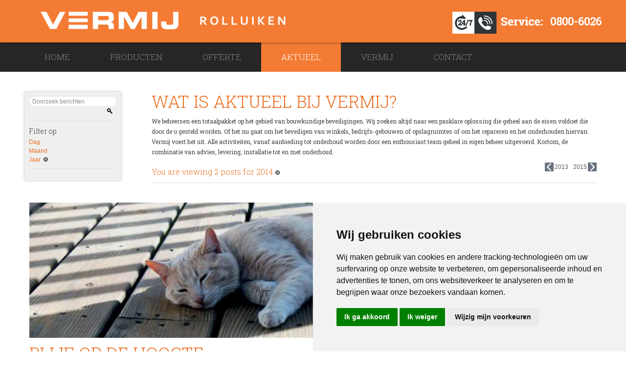

--- FILE ---
content_type: text/html; charset=utf-8
request_url: https://www.vermij.nl/blog/2014
body_size: 7831
content:
 
<!DOCTYPE html PUBLIC "-//W3C//DTD XHTML 1.0 Strict//EN" "http://www.w3.org/TR/xhtml1/DTD/xhtml1-strict.dtd">
<html xmlns="http://www.w3.org/1999/xhtml" xml:lang="nl" lang="nl">
			  <head>
    <!-- Cookie Consent by TermsFeed https://www.TermsFeed.com -->
    <script type="text/javascript" src="https://www.termsfeed.com/public/cookie-consent/4.1.0/cookie-consent.js" charset="UTF-8"></script>
    <script type="text/javascript" charset="UTF-8">
        document.addEventListener('DOMContentLoaded', function () {
            cookieconsent.run({"notice_banner_type":"simple","consent_type":"express","palette":"light","language":"nl","page_load_consent_levels":["strictly-necessary"],"notice_banner_reject_button_hide":false,"preferences_center_close_button_hide":false,"page_refresh_confirmation_buttons":false, "website_privacy_policy_url": "https://business.safety.google/privacy/", "website_name":"vermij.nl"});
        });
    </script>
    <script>(function(w,d,s,l,i){w[l]=w[l]||[];w[l].push({'gtm.start':
            new Date().getTime(),event:'gtm.js'});var f=d.getElementsByTagName(s)[0],
            j=d.createElement(s),dl=l!='dataLayer'?'&l='+l:'';j.async=true;j.src=
            'https://www.googletagmanager.com/gtm.js?id='+i+dl;f.parentNode.insertBefore(j,f);
        })(window,document,'script','dataLayer','GTM-N6N8MLQ');</script>


	<meta http-equiv="Content-Type" content="text/html; charset=utf-8" />
	<meta name="title" content="AKTUEEL" />
<meta name="robots" content="noarchive, nofollow" />
	<title>AKTUEEL</title>
				  <link rel="stylesheet" type="text/css" media="screen" href="/apostrophePlugin/css/a-reset.css" />
<link rel="stylesheet" type="text/css" media="screen" href="/apostrophePlugin/css/a-forms.css" />
<link rel="stylesheet" type="text/css" media="screen" href="/apostrophePlugin/css/a-buttons.css" />
<link rel="stylesheet" type="text/css" media="screen" href="/apostrophePlugin/css/a-components.css" />
<link rel="stylesheet" type="text/css" media="screen" href="/apostrophePlugin/css/a-area-slots.css" />
<link rel="stylesheet" type="text/css" media="screen" href="/apostrophePlugin/css/a-engines.css" />
<link rel="stylesheet" type="text/css" media="screen" href="/apostrophePlugin/css/a-admin.css" />
<link rel="stylesheet" type="text/css" media="screen" href="/apostrophePlugin/css/a-colors.css" />
<link rel="stylesheet" type="text/css" media="screen" href="/apostrophePlugin/css/a-utility.css" />
<link rel="stylesheet" type="text/css" media="screen" href="/apostrophePlugin/css/ui-apostrophe/jquery-ui.css" />
<link rel="stylesheet" type="text/css" media="screen" href="/apostropheExtraSlotsPlugin/css/aExtraSlots.css" />
<link rel="stylesheet" type="text/css" media="screen" href="/css/main.css" />
	<!--<script src="//ajax.googleapis.com/ajax/libs/jquery/1.8.0/jquery.min.js"></script>-->
	<script type="text/javascript" src="/apostrophePlugin/js/jquery-1.4.3.min.js"></script>
<script type="text/javascript" src="/apostrophePlugin/js/a.js"></script>
<script type="text/javascript" src="/apostrophePlugin/js/aControls.js"></script>
<script type="text/javascript" src="/apostrophePlugin/js/json2.js"></script>
<script type="text/javascript" src="/apostrophePlugin/js/plugins/jquery.simpleautogrow.js"></script>
<script type="text/javascript" src="/apostrophePlugin/js/plugins/jquery.hoverIntent.js"></script>
<script type="text/javascript" src="/apostrophePlugin/js/plugins/jquery.scrollTo-1.4.2-min.js"></script>
<script type="text/javascript" src="/apostrophePlugin/js/plugins/jquery-ui-1.8.7.custom.min.js"></script>
<script type="text/javascript" src="/apostrophePlugin/js/plugins/jquery.jplayer.js"></script>
<script type="text/javascript" src="/sfDoctrineActAsTaggablePlugin/js/pkTagahead.js"></script>
<script type="text/javascript" src="/apostropheBlogPlugin/js/aBlog.js"></script>
<script type="text/javascript" src="/js/site.js"></script>

	
	    <meta name="viewport" content="width=device-width, initial-scale=1.0;maximum-scale=1;minimum-scale=1;user-scalable=no;" />
    <meta name="format-detection" content="telephone=no">
	<link rel="stylesheet" type="text/css" href="/css/bootstrap-responsive.css" />
	
	<link rel="shortcut icon" href="/favicon.ico" />
    <link href='https://fonts.googleapis.com/css?family=Roboto+Slab:400,300' rel='stylesheet' type='text/css'>
		<!--[if lt IE 7]>
		<script type="text/javascript" charset="utf-8">
			$(document).ready(function() {
				apostrophe.IE6({'authenticated':false, 'message':"You are using IE6! That is just awful! Apostrophe does not support editing using Internet Explorer 6. Why don't you try upgrading? <a href=\"http:\/\/www.getfirefox.com\">Firefox<\/a> <a href=\"http:\/\/www.google.com\/chrome\">Chrome<\/a> \t<a href=\"http:\/\/www.apple.com\/safari\/download\/\">Safari<\/a> <a href=\"http:\/\/www.microsoft.com\/windows\/internet-explorer\/worldwide-sites.aspx\">IE8<\/a>"});
			});
		</script>
	<![endif]-->

	<!--[if lte IE 7]>
        <link rel="stylesheet" type="text/css" href="../css/a-ie.css" />
        <link rel="stylesheet" type="text/css" href="/apostrophePlugin/css/a-ie.css" />
	<![endif]-->

	<script language="JavaScript">
    function setVisibility(id) {
		if(document.getElementById('bt1').value=='Hide'){
		document.getElementById('bt1').value = 'Show';
		document.getElementById(id).style.display = 'none';
		}else{
		document.getElementById('bt1').value = 'Hide';
		document.getElementById(id).style.display = 'block';
		}
    }
    </script>
</head>

<body id="top" class="aidibe1 a-blog aBlog index logged-out">

<!-- Google Tag Manager (noscript) -->
<noscript><iframe src="https://www.googletagmanager.com/ns.html?id=GTM-N6N8MLQ"
                  height="0" width="0" style="display:none;visibility:hidden"></iframe></noscript>
<!-- End Google Tag Manager (noscript) -->




 



 
	
  <div class="a-ui a-global-toolbar">
  	<ul class="a-ui a-controls">

      <li class="the-apostrophe-container">
	<a class="the-apostrophe" href="/">Apostrophe Now</a></li>

      
  	  
  		<li class="a-login">
  			<ul class="a-ui a-controls a-login">
	
<div class="a-language-switch">
	<ul class="clearfix">
        	<li class="en">
        	<a href="#" rel="en">Engels</a>
        </li>    
        	<li class="nl current">
        	<a href="#" rel="nl">Nederlands</a>
        </li>    
        
    </ul>
    <form method="POST" action="/admin/a/language" id="a-language-switch-form">
            <input type="hidden" name="_csrf_token" value="8548c5ef0768ad695038f801309bd18a" id="csrf_token" />      <select name="language" id="language">
<option value="nl" selected="selected">Dutch</option>
<option value="en">English</option>
</select>    </form>
    <script type="text/javascript">

		$('.a-language-switch a').click(function(e){			
			e.preventDefault();
			var lang = $(this).attr("rel");
			$('#language').val(lang);
			$('#a-language-switch-form').submit();
		});
	</script>
</div>



        <li class="a-login-login last">
      <a href="#" id="a-login-button" class="a-btn ">Aanmelden</a>			<div id="a-login-form-container" class="a-login-form-container dropshadow a-options">
				
<div class="a-ui a-signin-popup clearfix" id="a-signin">
  <form action="/login" method="post" id="a-signin-form" >

		<div class="a-form-row a-hidden clearfix">
  		<input type="hidden" name="signin[_csrf_token]" value="73b24363d0bf0c4461bda4730771e19d" id="signin__csrf_token" />		</div>

		<div class="a-form-row clearfix">
    	<label for="signin_username">Username or email</label>    	<input type="text" name="signin[username]" id="signin_username" />    			</div>
		
		<div class="a-form-row clearfix">		
    	<label for="signin_password">Password</label>    	<input type="password" name="signin[password]" id="signin_password" />    			</div>
		
		<div class="a-form-row submit clearfix">
			<ul class="a-ui a-controls">
				<li><input type="submit" value="Sign In" class="a-btn a-submit big" /></li>
				<li><a href="#" class="a-btn a-cancel icon a-login-cancel-button big"><span class="icon"></span>Annuleren</a></li>
			</ul>
		</div>
		
  </form>
</div>
			</div>
		</li>
					
  </ul>  		</li>		

  	</ul>
  </div>

<div class="inner-body clearfix">
    <div class="topNav">
    	<div class="container clearfix">
        	<a class="btn btn-navbar" id="bt1" onclick="setVisibility('sub3');"><span></span></a>
        	
<div class="a-language-switch">
	<ul class="clearfix">
        	<li class="en">
        	<a href="#" rel="en">Engels</a>
        </li>    
        	<li class="nl current">
        	<a href="#" rel="nl">Nederlands</a>
        </li>    
        
    </ul>
    <form method="POST" action="/admin/a/language" id="a-language-switch-form">
            <input type="hidden" name="_csrf_token" value="8548c5ef0768ad695038f801309bd18a" id="csrf_token" />      <select name="language" id="language">
<option value="nl" selected="selected">Dutch</option>
<option value="en">English</option>
</select>    </form>
    <script type="text/javascript">

		$('.a-language-switch a').click(function(e){			
			e.preventDefault();
			var lang = $(this).attr("rel");
			$('#language').val(lang);
			$('#a-language-switch-form').submit();
		});
	</script>
</div>



        	<a href="/" class="logo"><img src="/images/logo.png" alt=""/></a>
			



  <div id="a-area-10-phone" class="a-area a-normal a-area-phone clearfix">
    
    
  


    <div id="a-slots-10-phone" class="a-slots clearfix">


			  	    	  
 
	<!-- START SLOT -->
	<div class="a-slot a-normal  aRichText clearfix" id="a-slot-10-phone-3">
 		
		    			
				
      	<div class="a-slot-content clearfix" id="a-slot-content-10-phone-3">
               




	
	
	<p><img width="185" height="45" src="/uploads/assets/24-7-service.png" alt=""><strong> <a href="tel:+0800-8888800">0800-6026</a></strong></p>	




   	</div>
	</div>


  </div>  </div> 
        </div>
        <!--.container-->
    </div>
    <!--.topNav-->
    <div class="a-heading">
        <div class="a-heading-inner">
            <div class="clearfix">
            



  <div id="a-area-10-home-banner" class="a-area a-normal a-area-home-banner clearfix">
    
    
  


    <div id="a-slots-10-home-banner" class="a-slots clearfix">


			  	    	  
 
	<!-- START SLOT -->
	<div class="a-slot a-normal  aSlideshow clearfix" id="a-slot-10-home-banner-1">
 		
		    			
				
      	<div class="a-slot-content clearfix" id="a-slot-content-10-home-banner-1">
               






	
	<ul id="a-slideshow-10-home-banner-1" class="a-slideshow clearfix transition-normal-forced">
		  					  	  <li class="a-slideshow-item" id="a-slideshow-item-10-home-banner-1-0">
			<ul>
    <li class="a-slideshow-image" style="display:block"><img alt="LAST VAN VANDALISME" width="1940" height="0" src='/uploads/media_items/vandalisme.1940.0.s.jpg' /></li>
      <li class="a-slideshow-meta a-slideshow-title"><p><span>LAST VAN VANDALISME</span></p></li>
        <li class="a-slideshow-meta a-slideshow-description"><p>OF UW PAND BEVEILIGEN TEGEN INBRAAK?</p></li>
    </ul>		</li>
		  					  	  <li class="a-slideshow-item" id="a-slideshow-item-10-home-banner-1-1">
			<ul>
    <li class="a-slideshow-image" style=""><img alt="UW SPULLEN ZIJN SAFE" width="1940" height="0" src='/uploads/media_items/u-spullen-zijn-safe.1940.0.s.jpg' /></li>
      <li class="a-slideshow-meta a-slideshow-title"><p><span>UW SPULLEN ZIJN SAFE</span></p></li>
        <li class="a-slideshow-meta a-slideshow-description"><p>ACHTER EEN ROLLUIK OF ROLDEUR VAN VERMIJ</p></li>
    </ul>		</li>
		  					  	  <li class="a-slideshow-item" id="a-slideshow-item-10-home-banner-1-2">
			<ul>
    <li class="a-slideshow-image" style=""><img alt="DAN GAAT DEZE JONGEN" width="1940" height="0" src='/uploads/media_items/dan-gaat-deze.1940.0.s.jpg' /></li>
      <li class="a-slideshow-meta a-slideshow-title"><p><span>DAN GAAT DEZE JONGEN</span></p></li>
        <li class="a-slideshow-meta a-slideshow-description"><p>AAN UW PAND VOORBIJ</p></li>
    </ul>		</li>
		</ul>

<ul id="a-slideshow-controls-10-home-banner-1" class="a-slideshow-controls">
	<li class="a-arrow-btn icon a-arrow-left"><span class="icon"></span>Vorige</li>
		<li class="a-arrow-btn icon a-arrow-right"><span class="icon"></span>Volgende</li>
</ul>
<ul id="a-slideshow-controls-10-home-banner-1-indexes" class="a-slideshow-controls-indexes">
	    <li class="active"><a>1</a></li>
        <li><a>2</a></li>
        <li><a>3</a></li>
    </ul>    


<script type="text/javascript">
	$('#a-slideshow-10-home-banner-1 .a-slideshow-image').click(function(e){
		
		var a = $(this).siblings('.a-slideshow-description').find('a');

		if (a.length) {
			e.preventDefault();
			document.location.href = a.attr('href');
		}
		
	});
</script>


   	</div>
	</div>


  </div>  </div> 
            </div>
        </div>
        <!--.a-heading-inner-->
        <div class="main-menu" id="main-menu">
            <div class="container clearfix">
                                    
<div class="nav-collapse" id="sub3">
    <ul class="a-nav a-nav-main tabs nav-depth-0" id="a-nav-main-0">
    
              <li class="a-nav-item a-extra-page first" id="a-nav-item-main-0">
    		
                       <a href="https://www.vermij.nl/"><span>Home</span></a>          
                    
              
              
        </li>
              <li class="a-nav-item second" id="a-nav-item-main-70">
    		
                       <a href="https://www.vermij.nl/thankyou"><span>thankyou</span></a>          
                    
              
              
        </li>
              <li class="a-nav-item" id="a-nav-item-main-44">
    		
                       <a href="https://www.vermij.nl/rolluiken"><span>Rolluiken</span></a>          
                    
              
              
        </li>
              <li class="a-nav-item" id="a-nav-item-main-9">
    		
                       <a href="https://www.vermij.nl/producten"><span>PRODUCTEN</span></a>          
                    
                      
<div class="nav-collapse" id="sub3">
    <ul class="a-nav a-nav-main accordion nav-depth-1" id="a-nav-main-1">
    
              <li class="a-nav-item first" id="a-nav-item-main-17">
    		
                       <a href="https://www.vermij.nl/producten/rolhekken"><span>Rolhekken</span></a>          
                    
                      
<div class="nav-collapse" id="sub3">
    <ul class="a-nav a-nav-main accordion nav-depth-2" id="a-nav-main-2">
    
              <li class="a-nav-item first next-last" id="a-nav-item-main-27">
    		
                       <a href="https://www.vermij.nl/producten/rolhekken/type-a9"><span>Type A9</span></a>          
                    
              
              
        </li>
              <li class="a-nav-item second last" id="a-nav-item-main-25">
    		
                       <a href="https://www.vermij.nl/producten/rolhekken/g-serie"><span>G-Serie</span></a>          
                    
              
              
        </li>
          </ul>
</div>

              
              
        </li>
              <li class="a-nav-item second" id="a-nav-item-main-16">
    		
                       <a href="https://www.vermij.nl/producten/transparant"><span>Transparant</span></a>          
                    
                      
<div class="nav-collapse" id="sub3">
    <ul class="a-nav a-nav-main accordion nav-depth-2" id="a-nav-main-2">
    
              <li class="a-nav-item first last" id="a-nav-item-main-30">
    		
                       <a href="https://www.vermij.nl/producten/transparant/type-t5-s"><span>TYPE T5-S</span></a>          
                    
              
              
        </li>
          </ul>
</div>

              
              
        </li>
              <li class="a-nav-item" id="a-nav-item-main-15">
    		
                       <a href="https://www.vermij.nl/producten/open-karakter"><span>Open karakter</span></a>          
                    
                      
<div class="nav-collapse" id="sub3">
    <ul class="a-nav a-nav-main accordion nav-depth-2" id="a-nav-main-2">
    
              <li class="a-nav-item first last" id="a-nav-item-main-31">
    		
                       <a href="https://www.vermij.nl/producten/open-karakter/vstp-gestanst"><span>VSTP-Gestanst</span></a>          
                    
              
              
        </li>
          </ul>
</div>

              
              
        </li>
              <li class="a-nav-item" id="a-nav-item-main-14">
    		
                       <a href="https://www.vermij.nl/producten/perfora"><span>PerFora</span></a>          
                    
                      
<div class="nav-collapse" id="sub3">
    <ul class="a-nav a-nav-main accordion nav-depth-2" id="a-nav-main-2">
    
              <li class="a-nav-item first last" id="a-nav-item-main-32">
    		
                       <a href="https://www.vermij.nl/producten/perfora/vstb-perfora"><span>VSTB PerFora</span></a>          
                    
              
              
        </li>
          </ul>
</div>

              
              
        </li>
              <li class="a-nav-item" id="a-nav-item-main-13">
    		
                       <a href="https://www.vermij.nl/producten/gesloten-karakter"><span>Gesloten karakter</span></a>          
                    
                      
<div class="nav-collapse" id="sub3">
    <ul class="a-nav a-nav-main accordion nav-depth-2" id="a-nav-main-2">
    
              <li class="a-nav-item first last" id="a-nav-item-main-33">
    		
                       <a href="https://www.vermij.nl/producten/gesloten-karakter/type-vstb"><span>TYPE VSTB</span></a>          
                    
              
              
        </li>
          </ul>
</div>

              
              
        </li>
              <li class="a-nav-item" id="a-nav-item-main-18">
    		
                       <a href="https://www.vermij.nl/producten/brandvertragend"><span>Brandvertragend</span></a>          
                    
                      
<div class="nav-collapse" id="sub3">
    <ul class="a-nav a-nav-main accordion nav-depth-2" id="a-nav-main-2">
    
              <li class="a-nav-item first next-last" id="a-nav-item-main-26">
    		
                       <a href="https://www.vermij.nl/producten/brandvertragend/rolschrem"><span>Rolscherm</span></a>          
                    
              
              
        </li>
              <li class="a-nav-item second last" id="a-nav-item-main-24">
    		
                       <a href="https://www.vermij.nl/producten/brandvertragend/product-brandvertragend"><span>Roldeur</span></a>          
                    
              
              
        </li>
          </ul>
</div>

              
              
        </li>
              <li class="a-nav-item next-last" id="a-nav-item-main-20">
    		
                       <a href="https://www.vermij.nl/producten/bedrijfsdeuren"><span>Bedrijfsdeuren</span></a>          
                    
                      
<div class="nav-collapse" id="sub3">
    <ul class="a-nav a-nav-main accordion nav-depth-2" id="a-nav-main-2">
    
              <li class="a-nav-item first next-last" id="a-nav-item-main-21">
    		
                       <a href="https://www.vermij.nl/producten/bedrijfsdeuren/dubbelwandig-aluminium"><span>Dubbelwandig aluminium</span></a>          
                    
              
              
        </li>
              <li class="a-nav-item second last" id="a-nav-item-main-34">
    		
                       <a href="https://www.vermij.nl/producten/bedrijfsdeuren/heroal"><span>heroal</span></a>          
                    
              
              
        </li>
          </ul>
</div>

              
              
        </li>
              <li class="a-nav-item last" id="a-nav-item-main-19">
    		
                       <a href="https://www.vermij.nl/producten/schuifhekken"><span>Schuifhekken</span></a>          
                    
                      
<div class="nav-collapse" id="sub3">
    <ul class="a-nav a-nav-main accordion nav-depth-2" id="a-nav-main-2">
    
              <li class="a-nav-item first last" id="a-nav-item-main-23">
    		
                       <a href="https://www.vermij.nl/producten/schuifhekken/type-st184"><span>Type ST184</span></a>          
                    
              
              
        </li>
          </ul>
</div>

              
              
        </li>
          </ul>
</div>

              
              
        </li>
              <li class="a-nav-item" id="a-nav-item-main-11">
    		
                       <a href="https://www.vermij.nl/offerte"><span>OFFERTE</span></a>          
                    
              
              
        </li>
              <li class="a-nav-item a-current-page" id="a-nav-item-main-8">
    		
                       <a href="https://www.vermij.nl/blog"><span>AKTUEEL</span></a>          
                    
              
              
        </li>
              <li class="a-nav-item next-last" id="a-nav-item-main-7">
    		
                       <a href="https://www.vermij.nl/over-vermij"><span>VERMIJ</span></a>          
                    
                      
<div class="nav-collapse" id="sub3">
    <ul class="a-nav a-nav-main accordion nav-depth-1" id="a-nav-main-1">
    
              <li class="a-nav-item first last" id="a-nav-item-main-43">
    		
                       <a href="https://www.vermij.nl/over-vermij/voorwaarden"><span>Voorwaarden</span></a>          
                    
              
              
        </li>
          </ul>
</div>

              
              
        </li>
              <li class="a-nav-item last" id="a-nav-item-main-2">
    		
                       <a href="https://www.vermij.nl/contact"><span>CONTACT</span></a>          
                    
              
              
        </li>
          </ul>
</div>

                            </div>
        </div>
        <!--.main-menu-->
    </div>
    <!--.a-heading-->

	<div class="a-content-wrapp clearfix">
                                    	                                <ul id="a-breadcrumb-component" class="a-nav a-nav-breadcrumb breadcrumb">
						<li class="a-nav-item"><a href="https://www.vermij.nl/">Vermij Rolluiken - Roldeuren</a><span class="a-breadcrumb-separator"> /</span>			</li>
				
						<li class="a-nav-item a-current-page"><a href="https://www.vermij.nl/blog">AKTUEEL</a>			</li>
				
	</ul>            
        
                            	<div class="a-ui a-subnav-wrapper blog clearfix">
		<div class="a-subnav-inner">
	    


<div class="a-subnav-section search">
  <div class="a-search a-search-sidebar blog">
    <form action="/blog/2014" method="get">
  		<div class="a-form-row">   			<label for="a-search-blog-field" style="display:none;">Search</label>  			<input type="text" name="q" value="" class="a-search-field" id="a-search-blog-field"/>
  			<input type="image" src="/apostrophePlugin/images/a-special-blank.gif" class="submit a-search-submit" value="Search Pages" alt="Search" title="Search"/>
  		</div>
    </form>
  </div>
</div>


<hr class="a-hr" />
<div class='a-subnav-section range'>
  <h4>Filter op</h4>
  <div class="a-filter-options blog clearfix">
    <div class="a-filter-option">
    	
						<a href="/blog/2014/11/24" class="a-link">Dag</a>		</div>
    <div class="a-filter-option">
						<a href="/blog/2014/11" class="a-link">Maand</a>		</div>
    <div class="a-filter-option">
						<a href="/blog" class="a-link icon a-selected"><span class="icon"></span>Jaar</a>		</div>
  </div>
</div>



	<hr class="a-hr" />
	<ul class="a-ui a-controls stacked">
            <li><a href="/blog?feed=rss" class="a-btn icon a-rss-feed no-bg alt"><span class="icon"></span>RSS Feed</a></li>
  	</ul>

	  </div> 
	</div>
                        <div class="a-content clearfix">
                

<div id="a-blog-main" class="a-blog-main clearfix">

	<div class="a-ui a-blog-heading">
						  



  <div id="a-area-8-blog-heading" class="a-area a-normal a-area-blog-heading clearfix">
    
    
  


    <div id="a-slots-8-blog-heading" class="a-slots clearfix">


			  	    	  
 
	<!-- START SLOT -->
	<div class="a-slot a-normal  aRichText clearfix" id="a-slot-8-blog-heading-2">
 		
		    			
				
      	<div class="a-slot-content clearfix" id="a-slot-content-8-blog-heading-2">
               




	
	
	<h3>WAT IS AKTUEEL BIJ VERMIJ?</h3><p>































We beheersen een totaalpakket op het gebied van bouwkundige beveiligingen. Wij zoeken altijd naar een pasklare oplossing die geheel aan de eisen voldoet die door de u gesteld worden. Of het nu gaat om het beveiligen van winkels, bedrijfs-gebouwen of opslagruimtes of om het repareren en het onderhouden hiervan: Vermij voert het uit. Alle activiteiten, vanaf aanbieding tot onderhoud worden door een enthousiast team geheel in eigen beheer uitgevoerd. Kortom, de combinatie van advies, levering, installatie tot en met onderhoud.</p>	




   	</div>
	</div>


  </div>  </div> 
		  	
<div class="a-ui a-blog-browser">

  
  	  	    	    	    	<ul class="a-ui a-controls a-blog-browser-controls">
  	<li><a href="/blog/2013" class="a-btn icon a-arrow-left alt no-bg"><span class="icon"></span>2013</a></li>
  	<li><a href="/blog/2015" class="a-btn icon a-arrow-right alt no-bg icon-right"><span class="icon"></span>2015</a></li>
	</ul>

			
		  	
	
	
	
  <h3 class="a-blog-filters browser">
							You are viewing 2 posts for <a class="a-filter-link" title="Remove Filter" href="/blog">  2014<img src="/apostrophePlugin/images/a-icon-close-small-simple.png" /></a>		</h3>
</div>
	</div>

  
    <div class="blog-post-listing clearfix">
              <div class="a-blog-item post singleColumnTemplate">

		
	
<div class="a-blog-item-content clearfix">
	<div class="width50 width50-slideshow">
		



  <div id="a-area-22-blog-body" class="a-area a-normal a-area-blog-body clearfix">
    
    
  


    <div id="a-slots-22-blog-body" class="a-slots clearfix">


			  	    	  
 
	<!-- START SLOT -->
	<div class="a-slot a-normal  aSlideshow clearfix" id="a-slot-22-blog-body-1">
 		
		    			
				
      	<div class="a-slot-content clearfix" id="a-slot-content-22-blog-body-1">
               






	
	<ul id="a-slideshow-22-blog-body-1" class="a-slideshow clearfix transition-normal-forced">
		  					  	  <li class="a-slideshow-item" id="a-slideshow-item-22-blog-body-1-0">
			<ul>
    <li class="a-slideshow-image" style="display:block"><img alt="img-cat" width="590" height="282" src='/uploads/media_items/img-cat.590.282.s.jpg' /></li>
      </ul>		</li>
		</ul>



<script type="text/javascript">
	$('#a-slideshow-22-blog-body-1 .a-slideshow-image').click(function(e){
		
		var a = $(this).siblings('.a-slideshow-description').find('a');

		if (a.length) {
			e.preventDefault();
			document.location.href = a.attr('href');
		}
		
	});
</script>


   	</div>
	</div>


  </div>  </div> 
    </div>
	
    <div class="width50 width50-info">
		            <h3 class="a-blog-item-title">
              <a href="/blog/2014/03/17/veel-voordeel">VEEL VOORDEEL!</a>                            </h3>
            
<ul class="a-blog-item-meta">
  <li class="post-date">Mar 17 '14</li>
  <li class="post-author">
		
<span class="a-blog-item-meta-label">Posted By:</span>
  Normal Admin	</li>
	</ul>
                
		



  <div id="a-area-22-blog-body-info" class="a-area a-normal a-area-blog-body-info clearfix">
    
    
  


    <div id="a-slots-22-blog-body-info" class="a-slots clearfix">


			  	    	  
 
	<!-- START SLOT -->
	<div class="a-slot a-normal  aRichText clearfix" id="a-slot-22-blog-body-info-1">
 		
		    			
				
      	<div class="a-slot-content clearfix" id="a-slot-content-22-blog-body-info-1">
               




	
	
	<p>







We beheersen een totaalpakket op het gebied van bouwkundige beveiligingen. Wij zoeken altijd naar een pasklare oplossing die geheel aan de eisen voldoet die door de u gesteld worden. Of het nu gaat om het beveiligen van winkels, bedrijfs-gebouwen of opslagruimtes of om het repareren en het onderhouden hiervan: Vermij voert het uit. Alle activiteiten, vanaf aanbieding tot onderhoud worden door een enthousiast team.</p>	




   	</div>
	</div>


  </div>  </div> 
    
                    

            
            </div>
</div>

</div>


              <div class="a-blog-item post singleColumnTemplate">

		
	
<div class="a-blog-item-content clearfix">
	<div class="width50 width50-slideshow">
		



  <div id="a-area-12-blog-body" class="a-area a-normal a-area-blog-body clearfix">
    
    
  


    <div id="a-slots-12-blog-body" class="a-slots clearfix">


			  	    	  
 
	<!-- START SLOT -->
	<div class="a-slot a-normal  aSlideshow clearfix" id="a-slot-12-blog-body-2">
 		
		    			
				
      	<div class="a-slot-content clearfix" id="a-slot-content-12-blog-body-2">
               






	
	<ul id="a-slideshow-12-blog-body-2" class="a-slideshow clearfix transition-normal-forced">
		  					  	  <li class="a-slideshow-item" id="a-slideshow-item-12-blog-body-2-0">
			<ul>
    <li class="a-slideshow-image" style="display:block"><img alt="UW SPULLEN ZIJN SAFE" width="590" height="183" src='/uploads/media_items/u-spullen-zijn-safe.590.183.s.jpg' /></li>
      </ul>		</li>
		</ul>



<script type="text/javascript">
	$('#a-slideshow-12-blog-body-2 .a-slideshow-image').click(function(e){
		
		var a = $(this).siblings('.a-slideshow-description').find('a');

		if (a.length) {
			e.preventDefault();
			document.location.href = a.attr('href');
		}
		
	});
</script>


   	</div>
	</div>


  </div>  </div> 
    </div>
	
    <div class="width50 width50-info">
		            <h3 class="a-blog-item-title">
              <a href="/blog/2014/03/10/blijf-op-de-hoogte">BLIJF OP DE HOOGTE</a>                            </h3>
            
<ul class="a-blog-item-meta">
  <li class="post-date">Mar 10 '14</li>
  <li class="post-author">
		
<span class="a-blog-item-meta-label">Posted By:</span>
  Normal Admin	</li>
	</ul>
                
		



  <div id="a-area-12-blog-body-info" class="a-area a-normal a-area-blog-body-info clearfix">
    
    
  


    <div id="a-slots-12-blog-body-info" class="a-slots clearfix">


			  	    	  
 
	<!-- START SLOT -->
	<div class="a-slot a-normal  aRichText clearfix" id="a-slot-12-blog-body-info-1">
 		
		    			
				
      	<div class="a-slot-content clearfix" id="a-slot-content-12-blog-body-info-1">
               




	
	
	<p style="text-align: center;">Meld je hieronder aan en blijf op de hoogte van de laatste aanbiedingen en ontwikkelingen met onze nieuwsbrief.</p><p style="text-align: center;">&nbsp;</p><p style="text-align: center;"><a href="http://eepurl.com/bdJuLr"><img width="300" height="40" alt="" src="/uploads/assets/button_nieuwsbrief.png"></a></p>	




   	</div>
	</div>


  </div>  </div> 
    
                    

            
            </div>
</div>

</div>


          </div>  

  		  
</div>            </div>
            <!--.a-content-->
	</div>
	<!--.a-content-wrapp-->
    <div class='a-footer-wrapper clearfix'>
		
<div class="footer-banners">
	<div class="container clearfix">
		



  <div id="a-area-10-footer-banners" class="a-area a-normal a-area-footer-banners clearfix">
    
    
  


    <div id="a-slots-10-footer-banners" class="a-slots clearfix">


			  	    	  
 
	<!-- START SLOT -->
	<div class="a-slot a-normal  aButton clearfix" id="a-slot-10-footer-banners-9">
 		
		    			
				
      	<div class="a-slot-content clearfix" id="a-slot-content-10-footer-banners-9">
               







  <ul id="a-button-10-footer-banners-9" class="a-button">
    <li class="a-button-image">
    		    	      <a class="a-button-link" href="https://aboma.nl/"><img alt="aboma_iso9001" width="159" height="0" src='/uploads/media_items/aboma_iso9001.159.0.s.png' /></a>			    </li>
          </ul>




   	</div>
	</div>


			  	    	  
 
	<!-- START SLOT -->
	<div class="a-slot a-normal  aButton clearfix" id="a-slot-10-footer-banners-7">
 		
		    			
				
      	<div class="a-slot-content clearfix" id="a-slot-content-10-footer-banners-7">
               







  <ul id="a-button-10-footer-banners-7" class="a-button">
    <li class="a-button-image">
    		    	      <a class="a-button-link" href="http://www.romazo.nl"><img alt="romazo_garant" width="159" height="0" src='/uploads/media_items/romazo_garant.159.0.s.png' /></a>			    </li>
          </ul>




   	</div>
	</div>


			  	    	  
 
	<!-- START SLOT -->
	<div class="a-slot a-normal  aButton clearfix" id="a-slot-10-footer-banners-6">
 		
		    			
				
      	<div class="a-slot-content clearfix" id="a-slot-content-10-footer-banners-6">
               







  <ul id="a-button-10-footer-banners-6" class="a-button">
    <li class="a-button-image">
    		    	      <a class="a-button-link" href="http://www.kiwafss.nl/fss/index.aspx?LangType=1043"><img alt="ncp_erkend_borg_rolluik beveiligingsbedrijf" width="159" height="0" src='/uploads/media_items/ncp_erkend_borg_rolluik-beveiligingsbedrijf-1.159.0.s.png' /></a>			    </li>
          </ul>




   	</div>
	</div>


			  	    	  
 
	<!-- START SLOT -->
	<div class="a-slot a-normal  aButton clearfix" id="a-slot-10-footer-banners-2">
 		
		    			
				
      	<div class="a-slot-content clearfix" id="a-slot-content-10-footer-banners-2">
               







  <ul id="a-button-10-footer-banners-2" class="a-button">
    <li class="a-button-image">
    		    	      <a class="a-button-link" href="http://www.rvo.nl/onderwerpen/hoi/wet-en-regelgeving/eu-wetgeving/ce-markering"><img alt="logo_certificaten_ce" width="115" height="0" src='/uploads/media_items/logo_certificaten_ce.115.0.s.png' /></a>			    </li>
          </ul>




   	</div>
	</div>


			  	    	  
 
	<!-- START SLOT -->
	<div class="a-slot a-normal  aButton clearfix" id="a-slot-10-footer-banners-4">
 		
		    			
				
      	<div class="a-slot-content clearfix" id="a-slot-content-10-footer-banners-4">
               







  <ul id="a-button-10-footer-banners-4" class="a-button">
    <li class="a-button-image">
    		    	      <a class="a-button-link" href="http://www.vca.nl"><img alt="vca" width="159" height="0" src='/uploads/media_items/vca.159.0.s.png' /></a>			    </li>
          </ul>




   	</div>
	</div>


			  	    	  
 
	<!-- START SLOT -->
	<div class="a-slot a-normal  aButton clearfix" id="a-slot-10-footer-banners-3">
 		
		    			
				
      	<div class="a-slot-content clearfix" id="a-slot-content-10-footer-banners-3">
               







  <ul id="a-button-10-footer-banners-3" class="a-button">
    <li class="a-button-image">
    		    	      <a class="a-button-link" href="http://metaalunie.nl/"><img alt="lid_metaalunie" width="159" height="0" src='/uploads/media_items/lid_metaalunie.159.0.s.png' /></a>			    </li>
          </ul>




   	</div>
	</div>


  </div>  </div> 
    </div>
</div>
<!--.footer-banners-->

<div class="subfooter">
    <div class="container">
        
<div class="nav-collapse" id="sub3">
    <ul class="a-nav a-nav-footer-1 tabs nav-depth-0" id="a-nav-footer-1-0">
    
              <li class="a-nav-item a-extra-page first" id="a-nav-item-footer-1-0">
    		
                       <a href="https://www.vermij.nl/rolluiken"><span>Rolluiken</span></a>          
                    
              
              
        </li>
              <li class="a-nav-item second" id="a-nav-item-footer-1-17">
    		
                       <a href="https://www.vermij.nl/producten/rolhekken"><span>Rolhekken</span></a>          
                    
                      
<div class="nav-collapse" id="sub3">
    <ul class="a-nav a-nav-footer-1 accordion nav-depth-1" id="a-nav-footer-1-1">
    
              <li class="a-nav-item first next-last" id="a-nav-item-footer-1-27">
    		
                       <a href="https://www.vermij.nl/producten/rolhekken/type-a9"><span>Type A9</span></a>          
                    
              
              
        </li>
              <li class="a-nav-item second last" id="a-nav-item-footer-1-25">
    		
                       <a href="https://www.vermij.nl/producten/rolhekken/g-serie"><span>G-Serie</span></a>          
                    
              
              
        </li>
          </ul>
</div>

              
              
        </li>
              <li class="a-nav-item" id="a-nav-item-footer-1-16">
    		
                       <a href="https://www.vermij.nl/producten/transparant"><span>Transparant</span></a>          
                    
                      
<div class="nav-collapse" id="sub3">
    <ul class="a-nav a-nav-footer-1 accordion nav-depth-1" id="a-nav-footer-1-1">
    
              <li class="a-nav-item first last" id="a-nav-item-footer-1-30">
    		
                       <a href="https://www.vermij.nl/producten/transparant/type-t5-s"><span>TYPE T5-S</span></a>          
                    
              
              
        </li>
          </ul>
</div>

              
              
        </li>
              <li class="a-nav-item" id="a-nav-item-footer-1-15">
    		
                       <a href="https://www.vermij.nl/producten/open-karakter"><span>Open karakter</span></a>          
                    
                      
<div class="nav-collapse" id="sub3">
    <ul class="a-nav a-nav-footer-1 accordion nav-depth-1" id="a-nav-footer-1-1">
    
              <li class="a-nav-item first last" id="a-nav-item-footer-1-31">
    		
                       <a href="https://www.vermij.nl/producten/open-karakter/vstp-gestanst"><span>VSTP-Gestanst</span></a>          
                    
              
              
        </li>
          </ul>
</div>

              
              
        </li>
              <li class="a-nav-item" id="a-nav-item-footer-1-14">
    		
                       <a href="https://www.vermij.nl/producten/perfora"><span>PerFora</span></a>          
                    
                      
<div class="nav-collapse" id="sub3">
    <ul class="a-nav a-nav-footer-1 accordion nav-depth-1" id="a-nav-footer-1-1">
    
              <li class="a-nav-item first last" id="a-nav-item-footer-1-32">
    		
                       <a href="https://www.vermij.nl/producten/perfora/vstb-perfora"><span>VSTB PerFora</span></a>          
                    
              
              
        </li>
          </ul>
</div>

              
              
        </li>
              <li class="a-nav-item" id="a-nav-item-footer-1-13">
    		
                       <a href="https://www.vermij.nl/producten/gesloten-karakter"><span>Gesloten karakter</span></a>          
                    
                      
<div class="nav-collapse" id="sub3">
    <ul class="a-nav a-nav-footer-1 accordion nav-depth-1" id="a-nav-footer-1-1">
    
              <li class="a-nav-item first last" id="a-nav-item-footer-1-33">
    		
                       <a href="https://www.vermij.nl/producten/gesloten-karakter/type-vstb"><span>TYPE VSTB</span></a>          
                    
              
              
        </li>
          </ul>
</div>

              
              
        </li>
              <li class="a-nav-item" id="a-nav-item-footer-1-18">
    		
                       <a href="https://www.vermij.nl/producten/brandvertragend"><span>Brandvertragend</span></a>          
                    
                      
<div class="nav-collapse" id="sub3">
    <ul class="a-nav a-nav-footer-1 accordion nav-depth-1" id="a-nav-footer-1-1">
    
              <li class="a-nav-item first next-last" id="a-nav-item-footer-1-26">
    		
                       <a href="https://www.vermij.nl/producten/brandvertragend/rolschrem"><span>Rolscherm</span></a>          
                    
              
              
        </li>
              <li class="a-nav-item second last" id="a-nav-item-footer-1-24">
    		
                       <a href="https://www.vermij.nl/producten/brandvertragend/product-brandvertragend"><span>Roldeur</span></a>          
                    
              
              
        </li>
          </ul>
</div>

              
              
        </li>
              <li class="a-nav-item next-last" id="a-nav-item-footer-1-20">
    		
                       <a href="https://www.vermij.nl/producten/bedrijfsdeuren"><span>Bedrijfsdeuren</span></a>          
                    
                      
<div class="nav-collapse" id="sub3">
    <ul class="a-nav a-nav-footer-1 accordion nav-depth-1" id="a-nav-footer-1-1">
    
              <li class="a-nav-item first next-last" id="a-nav-item-footer-1-21">
    		
                       <a href="https://www.vermij.nl/producten/bedrijfsdeuren/dubbelwandig-aluminium"><span>Dubbelwandig aluminium</span></a>          
                    
              
              
        </li>
              <li class="a-nav-item second last" id="a-nav-item-footer-1-34">
    		
                       <a href="https://www.vermij.nl/producten/bedrijfsdeuren/heroal"><span>heroal</span></a>          
                    
              
              
        </li>
          </ul>
</div>

              
              
        </li>
              <li class="a-nav-item last" id="a-nav-item-footer-1-19">
    		
                       <a href="https://www.vermij.nl/producten/schuifhekken"><span>Schuifhekken</span></a>          
                    
                      
<div class="nav-collapse" id="sub3">
    <ul class="a-nav a-nav-footer-1 accordion nav-depth-1" id="a-nav-footer-1-1">
    
              <li class="a-nav-item first last" id="a-nav-item-footer-1-23">
    		
                       <a href="https://www.vermij.nl/producten/schuifhekken/type-st184"><span>Type ST184</span></a>          
                    
              
              
        </li>
          </ul>
</div>

              
              
        </li>
          </ul>
</div>


        <div class="copy clearfix">
            <p>Copyright &copy; 2025  Vermij.nl</p>
        </div>
        <!--.copy-->
    </div>
</div>	</div>


	


</div>
		



	
	
<script type="text/javascript" charset="utf-8">
$(function() {
aBlog.sidebarEnhancements([]);
apostrophe.selfLabel({"selector":"#a-search-blog-field","title":"Doorzoek berichten","focus":false});
apostrophe.slideshowSlot({"debug":false,"id":"22-blog-body-1","position":false,"interval":0,"transition":"normal-forced","duration":300,"title":false});
apostrophe.slideshowSlot({"debug":false,"id":"12-blog-body-2","position":false,"interval":0,"transition":"normal-forced","duration":300,"title":false});
apostrophe.menuToggle({"button":"#a-login-button","classname":"a-options-open","overlay":true,"focus":"#signin_username"});
apostrophe.slideshowSlot({"debug":false,"id":"10-home-banner-1","position":false,"interval":8,"transition":"normal-forced","duration":300,"title":"Klik Voor Volgend Afbeelding"});
apostrophe.buttonSlot({"button":"#a-button-10-footer-banners-9","rollover":false});
apostrophe.buttonSlot({"button":"#a-button-10-footer-banners-7","rollover":false});
apostrophe.buttonSlot({"button":"#a-button-10-footer-banners-6","rollover":false});
apostrophe.buttonSlot({"button":"#a-button-10-footer-banners-2","rollover":false});
apostrophe.buttonSlot({"button":"#a-button-10-footer-banners-4","rollover":false});
apostrophe.buttonSlot({"button":"#a-button-10-footer-banners-3","rollover":false});
apostrophe.setDebug(false);
apostrophe.ready();
apostrophe.setMessages({"updating":"Updating...","updated":"Updated"});
apostrophe.smartCSS();
});
</script>
<!--<script src="../js/bootstrap-collapse.js"></script>
-->
<script>
var myHeader = $('body #main-menu');
myHeader.data( 'position', {top: 482} );
$(window).scroll(function(){
    var hPos = myHeader.data('position'), scroll = getScroll();
    if ( hPos.top < scroll.top ){
        myHeader.addClass('fixed');
    }
    else {
        myHeader.removeClass('fixed');
    }
});

function getScroll () {
    var b = document.body;
    var e = document.documentElement;
    return {
        left: parseFloat( window.pageXOffset || b.scrollLeft || e.scrollLeft ),
        top: parseFloat( window.pageYOffset || b.scrollTop || e.scrollTop )
    };
}

</script>
<script>
  (function(i,s,o,g,r,a,m){i['GoogleAnalyticsObject']=r;i[r]=i[r]||function(){
  (i[r].q=i[r].q||[]).push(arguments)},i[r].l=1*new Date();a=s.createElement(o),
  m=s.getElementsByTagName(o)[0];a.async=1;a.src=g;m.parentNode.insertBefore(a,m)
  })(window,document,'script','//www.google-analytics.com/analytics.js','ga');

  ga('create', 'UA-13034126-1', 'auto');
  ga('send', 'pageview');

	</script>
</body>
</html>

--- FILE ---
content_type: text/css
request_url: https://www.vermij.nl/apostrophePlugin/css/a-reset.css
body_size: 628
content:
/* 	Apostrophe UI Reset based on Eric Meyer's Reset CSS  -- http://meyerweb.com/eric/thoughts/2007/05/01/reset-reloaded/
/
/		Apply the .a-ui reset class name to the parent container of the Apostrophe UI element you are styling
/		In some instances, the UI is only a button or something small without a container. You can apply the .a-ui class directly to that element to reset it specifically
/ -------------------------------------------------------------------------- */

body { margin: 0; padding: 0; }

.a-ui div, .a-ui span, .a-ui iframe, 
.a-ui pre, .a-ui a, .a-ui img, 
.a-ui ol, .a-ui ul, .a-ui li, 
.a-ui fieldset, .a-ui form, .a-ui label, .a-ui legend, 
.a-ui table, .a-ui caption, .a-ui tbody, .a-ui tfoot, .a-ui thead, .a-ui tr, .a-ui th, .a-ui td
/*div.a-ui, span.a-ui, iframe.a-ui,
pre.a-ui, a.a-ui, img.a-ui,
ol.a-ui, ul.a-ui, li.a-ui, 
fieldset.a-ui, form.a-ui, label.a-ui, legend.a-ui, 
table.a-ui, caption.a-ui, tbody.a-ui, tfoot.a-ui, thead.a-ui, tr.a-ui, th.a-ui, td.a-ui*/
{ 
	margin: 0; padding: 0; border: 0; outline: 0; font-weight: inherit; font-style: inherit; font-size: 100%; font-family: inherit; vertical-align: baseline; 
}

.a-ui li, .a-ui ul, .a-ui ol,
li.a-ui, ul.a-ui, ol.a-ui { list-style: none; }

.a-ui h1, h1.a-ui { font-size: 36px; }
.a-ui h2, h2.a-ui { font-size: 28px; }
.a-ui h3, h3.a-ui {}
.a-ui h4, h4.a-ui { font-size: 14px; }
.a-ui h5, h5.a-ui { font-size: 12px; font-weight: bold; }
.a-ui h6, h6.a-ui { font-size: 12px; color: #999; }

--- FILE ---
content_type: text/css
request_url: https://www.vermij.nl/apostrophePlugin/css/a-forms.css
body_size: 991
content:
/* Apostrophe Forms
-------------------------------------*/
.a-ui .a-form-row,
.a-form-row
{
position: relative;
float: left;
display: inline;
clear: both;
width: 100%;
margin: 10px 0px 10px 0;
}

.a-ui .a-form-row label,
.a-form-row label
{
float:left;
text-align: left;
font-weight: normal;
width: 120px;
line-height: 20px;
}

.a-ui .a-form-row label.full,
.a-form-row label.full
{
	width: 100%;
}

.a-form-row input[type="text"],
.a-form-row input[type="password"],
.a-form-row select,
.a-form-row textarea
{
font-size: 12px;
-moz-border-radius: 3px;
-webkit-border-radius: 3px;
border-radius: 3px;
border:1px solid #ddd;
float:left;
font-family:Arial,sans-serif;
padding: 2px 3px;
}

.a-form-row.submit { margin-left: 120px; }

.a-form-row .a-form-field,
.a-form-row .a-form-error { float: left; }

.a-ui .a-help,
.a-ui .a-form-row.help,
.a-ui .a-form-row .help,
.a-ui .a-form-row .a-form-help,
.a-help,
.a-form-row.help,
.a-form-row .help,
.a-form-row .a-form-help { float: left; clear: both; font-size: 11px; color: #888; }

.a-form-row.example p { font-size: 11px; color: #888; padding: 5px; }

.a-form-row .error_list { width: 100%; float: left; margin: 0; font-size: 11px; color: #900; list-style: none; }
.a-form-row .error_list li { float: left; width: 100%; clear: both; margin: 5px 0; }

/* Make radio buttons in standard Symfony widgets usable 
	(I styled them horizontally here, if you hate this give me a
	more specific class in the slideshow slot and the page settings form plase). -Tom */

.radio_list  { list-style: none; }
.radio_list li,
.radio_list input { float: left; }
.radio_list li label { padding-left: 5px; padding-right: 15px; width: auto; }

/* Apostrophe Multiple Select (aControls.js)
-------------------------------------*/

.a-ui.a-multiple-select-list,
.a-multiple-select-list
{
	float: left;
	clear: both;
	display: block;
	position: relative;
	width: 100%;
}

.a-multiple-select .add
{
	position: relative;
	float: left;
	clear: both;
	width: 100%;
	margin: 5px 0;
}

.a-multiple-select .add .add-text,
.a-multiple-select .add input[type="text"].add-text
{ 
float: left;
width: 120px;
border: 1px solid #ddd; 
padding: 3px; 
margin: -1px 0 0 0; 
}

.a-multiple-select .add .a-btn { margin-left: 2px; }

.a-ui.a-multiple-select-list .a-multiple-select-item,
.a-multiple-select-item
{
position: relative;	
float: left;
clear: both;
line-height: 20px;
}

.a-multiple-select-item span { float: left; }

.a-multiple-select-item .a-close-small { float: left; clear: none; }

.categories .a-multiple-select-item { width: 100%; }

/* Apostrophe Submit / Cancel 
-------------------------------------*/

.a-ui input.a-submit,
.a-ui input.a-cancel,
input.a-submit,
input.a-cancel {
float: left;
position: relative;
font-size: 12px;
font-family: arial, sans-serif;
line-height:  normal;
padding: 0px 4px;
width: auto;
cursor: pointer;
min-height: 20px;
height: auto;
}

input.a-submit:hover { background-color: #888!important; cursor: pointer; }

--- FILE ---
content_type: text/css
request_url: https://www.vermij.nl/apostrophePlugin/css/a-buttons.css
body_size: 3344
content:
/* Apostrophe Buttons
-------------------------------------*/
.a-ui .a-btn, .a-ui.a-btn, .a-ui .a-ui.a-btn, .a-btn,
.a-ui .a-link, .a-ui.a-link, .a-ui .a-ui.a-link, .a-link {
position: relative;
float: left;
display: inline;
text-decoration: none;
font-family: arial, sans-serif;
font-size: 12px;
cursor: pointer;
padding: 0 4px;
white-space: nowrap;
height: 18px;
line-height: 18px;
border: none;
}

.a-ui .a-btn.icon,
.a-ui .a-link.icon,
.a-ui.a-btn.icon,
.a-ui.a-link.icon { padding: 0 4px 0 20px; }

.a-ui .a-btn.icon.icon-right,
.a-ui .a-link.icon.icon-right,
.a-ui.a-btn.icon.icon-right,
.a-ui.a-link.icon.icon-right { padding: 0 20px 0 4px; }

.a-ui.a-btn.icon > .icon,
.a-ui.a-link.icon > .icon,
.a-ui.a-tag > .a-tag-count,
.a-ui .a-btn.icon > .icon,
.a-ui .a-link.icon > .icon,
.a-ui .a-tag > .a-tag-count
{
float: left;
display: block;
height: 18px;
width: 18px;
position: absolute;
top: 50%;
left: 0;
margin-top: -9px;
background-position: 50% 50%;
background-repeat: no-repeat;
overflow: hidden; text-indent: -9999px;
}

.a-ui.a-btn.icon.icon-right > .icon,
.a-ui.a-link.icon.icon-right > .icon,
.a-ui .a-btn.icon.icon-right > .icon,
.a-ui .a-link.icon.icon-right > .icon
{
	left: auto;
	right: 0;
}

.a-ui .a-tag > .a-tag-count { text-indent: 0; text-align: center;}

.a-ui .a-btn.icon:hover > .icon, 
.a-ui .a-btn.icon:focus > .icon { background-color: none; }

.a-ui .a-btn.no-label, .a-btn.no-label {
background-position: center center;
background-repeat: no-repeat;
text-indent: -9999px;
padding: 0;
width: 18px;
}

.a-btn.no-label:hover { text-indent: -9999px; }

/* Buttons with No Label and an Icon should center the icon on the button */
.a-btn.no-label.icon > .icon { left: 50%; top: 50%; margin: -9px 0 0 -9px;}

.a-ui .a-btn.lite { text-shadow: none; background: none; line-height: 18px; border: 1px solid transparent; }
.a-ui .a-btn.lite:hover { color: #000 !important; background-color: rgba(0,0,0,0.125) !important; border: 1px inset rgba(0,0,0,0.125) !important; }

.a-btn.big, input.a-btn.a-submit.big { font-size: 18px; height: 24px; line-height: 24px; background-position: center left; }
input.a-btn.a-submit.big { height: 26px; } /* inputs need 2px more for some reason */
.a-btn.big.no-label { background-position: center center; width: 24px; }

.a-btn.mini { font-size: 10px !important; height: 16px; line-height: 16px !important; background-position: center left; }
.a-btn.mini.no-label { background-position: center center; width: 16px; }

.a-ui .a-btn.lite.big { line-height: 24px; }
.a-ui .a-btn.lite.mini { line-height: 16px; }

.a-btn.nobg,
.a-btn.nobg:hover,
.a-btn.nobg:focus,
.a-btn.no-bg,
.a-btn.no-bg:hover,
.a-btn.no-bg:focus {
border: 0 !important;
text-shadow: none !important;
background: none !important;
-moz-box-shadow: 0 0 0 transparent !important;
-webkit-box-shadow: 0 0 0 transparent !important;
-opera-box-shadow: 0 0 0 transparent !important;
-khtml-box-shadow: 0 0 0 transparent !important;
box-shadow: 0 0 0 transparent !important;
line-height: 20px !important;
height: 20px !important;
}


/* 7. Apostrophe Button Icons
-------------------------------------*/

.a-add > .icon { background-image: url(../images/a-icon-add.png); }
.a-arrow-up > .icon { background-image: url(../images/a-icon-arrow-up.png); }
.a-arrow-down > .icon { background-image: url(../images/a-icon-arrow-down.png); }
.a-arrow-left > .icon { background-image: url(../images/a-icon-arrow-left-simple.png); }
.a-arrow-right > .icon { background-image: url(../images/a-icon-arrow-right-simple.png); }
.a-blog > .icon,
.a-blog-btn > .icon,
.a-blogpost > .icon,
.a-blogsingle > .icon { background-image: url(../images/a-icon-blog.png); }
.a-blog > .icon { background-image: url(../images/a-icon-alt-blog-many.png) !important; }
.a-button > .icon { background-image: url(../images/a-icon-button.png); }
.a-calendar > .icon { background-image: url(../images/a-icon-event.png); }
.a-cancel > .icon { background-image: url(../images/a-icon-cancel.png); }
.a-checked > .icon { background-image: url(../images/a-icon-checked.png); }
.a-crop > .icon { background-image: url(../images/a-icon-crop.png); }
.a-delete > .icon { background-image: url(../images/a-icon-alt-trash.png); }
.a-download > .icon { background-image: url(../images/a-icon-download.png); }
.a-dropdown-arrow > .icon { background-image: url(../images/a-icon-dropdown-arrow.png); }
.a-drag > .icon { background-image: url(../images/a-icon-drag-simple.png); }
.a-edit > .icon, .a-publish > .icon { background-image: url(../images/a-icon-edit.png); }
.a-email > .icon { background-image: url(../images/a-icon-email.png); }
.a-feed > .icon { background-image: url(../images/a-icon-feed.png); }
.a-rss-feed > .icon { background-image: url(../images/a-icon-rss-feed.png); }
.a-filters > .icon { background-image: url(../images/a-icon-filters.png); }
.a-file > .icon { background-image: url(../images/a-icon-file.png); }
.a-google-maps > .icon { background-image: url(../images/a-icon-download.png); }
.a-image > .icon { background-image: url(../images/a-icon-photo.png); }
.a-history-btn > .icon, 
.a-history-revert > .icon { background-image: url(../images/a-icon-alt-history.png); }
.a-media > .icon { background-image: url(../images/a-icon-media.png); }
.a-page-settings > .icon { background-image: url(../images/a-icon-page-settings.png); }
.a-page-small > .icon { background-image: url(../images/a-icon-page-small.png); }
.a-pdf > .icon { background-image: url(../images/a-icon-pdf.png); }
.a-rawhtml > .icon { background-image: url(../images/a-icon-rawhtml.png); }
.a-reorganize > .icon { background-image: url(../images/a-icon-sitemap.png); }
.a-replace > .icon { background-image: url(../images/a-icon-replace.png); }
.a-richtext > .icon, .a-text > .icon { background-image: url(../images/a-icon-text.png); }
.a-search > .icon { background-image: url(../images/a-icon-search.png); }
.a-settings > .icon { background-image: url(../images/a-icon-settings.png); }
.a-slideshow > .icon { background-image: url(../images/a-icon-photo.png); }
.a-smartslideshow > .icon { background-image: url(../images/a-icon-smart-slideshow.png); }
.a-templates > .icon { background-image: url(../images/a-icon-templates.png); }
.a-unchecked > .icon { background-image: url(../images/a-icon-unchecked.png); }
.a-users > .icon { background-image: url(../images/a-icon-users.png); }
.a-video > .icon { background-image: url(../images/a-icon-video.png); }
.a-audio > .icon { background-image: url(../images/a-icon-audio.png); }
.a-categories > .icon,
.a-tags > .icon { background-image: url(../images/a-icon-tag.png); }
.a-busy > .icon { background-image: url(../images/a-icon-loader-2.gif) !important; }
.a-ui .a-btn.icon.a-busy > .icon { left: 2px; }
.a-ui .a-btn.icon.a-busy { padding-left: 24px; }

/* Apostrophe Alternate Button Icons
-------------------------------------*/

.alt .a-add > .icon, .a-add.alt > .icon { background-image: url(../images/a-icon-alt-add.png); }
.alt .a-arrow-up > .icon, .a-arrow-up.alt > .icon { background-image: url(../images/a-icon-alt-arrow-up.png); }
.alt .a-arrow-down > .icon, .a-arrow-down.alt > .icon { background-image: url(../images/a-icon-alt-arrow-down.png); }
.alt .a-arrow-left > .icon,  .a-arrow-left.alt > .icon { background-image: url(../images/a-icon-alt-arrow-left-simple.png); }
.alt .a-arrow-right > .icon, .a-arrow-right.alt > .icon { background-image: url(../images/a-icon-alt-arrow-right-simple.png); }
.alt .a-arrow-left.thin > .icon, .a-arrow-left.thin.alt > .icon { background-image: url(../images/a-icon-alt-arrow-left-thin-simple.png); }
.alt .a-arrow-right.thin > .icon, .a-arrow-right.thin.alt > .icon { background-image: url(../images/a-icon-alt-arrow-right-thin.png); }
.alt .a-blog-btn .icon,
.alt .a-blog .icon,
.alt .a-blogpost .icon,
.alt .a-blogsingle .icon,
.a-blog-btn.alt .icon,
.a-blog.alt .icon,
.a-blogpost.alt .icon,
.a-blogsingle.alt .icon { background-image: url(../images/a-icon-alt-blog.png); }
.alt .a-button > .icon, .a-button.alt > .icon { background-image: url(../images/a-icon-alt-button.png); }
.alt .a-calendar > .icon, .a-calendar.alt > .icon { background-image: url(../images/a-icon-alt-event.png); }
.alt .a-cancel > .icon, .a-cancel.alt > .icon { background-image: url(../images/a-icon-alt-cancel.png); }
.alt .a-checked > .icon, .a-checked.alt > .icon { background-image: url(../images/a-icon-alt-checked.png); }
.alt .a-close > .icon, .a-close.alt > .icon { background-image: url(../images/a-icon-alt-close-simple.png); }
.alt .a-delete > .icon, .a-delete.alt > .icon { background-image: url(../images/a-icon-alt-trash.png); }
.alt .a-download > .icon, .a-download.alt > .icon { background-image: url(../images/a-icon-alt-download.png); }
.alt .a-dropdown-arrow > .icon, .a-dropdown-arrow.alt > .icon { background-image: url(../images/a-icon-alt-dropdown-arrow.png); }
.alt .a-drag > .icon, .a-drag.alt > .icon { background-image: url(../images/a-icon-alt-drag-simple.png); }
.alt .a-edit .icon,
.a-edit.alt .icon { background-image: url(../images/a-icon-alt-edit.png); }
.alt .a-email > .icon, .a-email.alt > .icon { background-image: url(../images/a-icon-alt-email.png); }
.alt .a-feed > .icon, .a-feed.alt > .icon { background-image: url(../images/a-icon-alt-feed.png); }
.alt .a-file > .icon, .a-file.alt > .icon { background-image: url(../images/a-icon-alt-file.png); }
.alt .a-google-maps > .icon, .a-google-maps.alt > .icon { background-image: url(../images/a-icon-alt-download.png); }
.alt .a-history-btn .icon,
.alt .a-history-revert .icon,
.a-history-btn.alt .icon,
.a-history-revert.alt .icon { background-image: url(../images/a-icon-alt-history.png); }
.alt .a-image > .icon, .a-image.alt > .icon { background-image: url(../images/a-icon-alt-photo.png); }
.alt .a-media > .icon, .a-media.alt > .icon { background-image: url(../images/a-icon-alt-media.png); }
.alt .a-page-settings > .icon, .a-page-settings.alt > .icon { background-image: url(../images/a-icon-alt-page-settings.png); }
.alt .a-page-small > .icon, .a-page-small.alt > .icon { background-image: url(../images/a-icon-alt-page-small.png); }
.alt .a-pdf > .icon, .a-pdf.alt > .icon { background-image: url(../images/a-icon-alt-pdf.png); }
.alt .a-publish .icon,
.a-publish.alt .icon { background-image: url(../images/a-icon-alt-edit.png); }
.alt .a-rawhtml > .icon, .a-rawhtml.alt > .icon { background-image: url(../images/a-icon-alt-rawhtml.png); }
.alt .a-reorganize > .icon, .a-reorganize.alt > .icon { background-image: url(../images/a-icon-alt-sitemap.png); }
.alt .a-richtext > .icon, 
.a-richtext.alt > .icon, 
.alt .a-text > .icon, 
.a-text.alt > .icon { background-image: url(../images/a-icon-alt-text.png); }
.alt .a-slideshow > .icon, .a-slideshow.alt > .icon { background-image: url(../images/a-icon-alt-photo.png); }
.alt .a-smartslideshow > .icon, .a-smartslideshow.alt > .icon { background-image: url(../images/a-icon-alt-smart-slideshow.png); }
.alt .a-search > .icon, .a-search.alt > .icon { background-image: url(../images/a-icon-search.png); }
.alt .a-settings > .icon, .a-settings.alt > .icon { background-image: url(../images/a-icon-alt-settings.png); }
.alt .a-templates > .icon, .a-templates.alt > .icon { background-image: url(../images/a-icon-alt-templates.png); }
.alt .a-unchecked > .icon, .a-unchecked.alt > .icon { background-image: url(../images/a-icon-alt-unchecked.png); }
.alt .a-users > .icon, .a-users.alt > .icon { background-image: url(../images/a-icon-alt-users.png); }
.alt .a-video > .icon, .a-video.alt > .icon { background-image: url(../images/a-icon-alt-video.png); }
.alt .a-replace > .icon, .a-replace.alt > .icon { background-image: url(../images/a-icon-alt-replace.png); }
.alt .a-audio > .icon, .a-audio.alt > .icon { background-image: url(../images/a-icon-alt-audio.png);	}
.alt .a-categories > .icon, .a-categories.alt > .icon,
.alt .a-tags > .icon, .a-tags.alt  > .icon { background-image: url(../images/a-icon-alt-tag.png); }

/* Apostrophe Events Sprite
-------------------------------------*/

.a-event > .icon,
.a-eventsingle > .icon, 
.a-events > .icon { float: left; height: 18px; width: 18px; background-image: url(../images/a-icon-event-sprite.png); }

.alt .a-event > .icon,
.alt .a-eventsingle > .icon,
.a-event.alt > .icon,
.a-eventsingle.alt > .icon,
.alt .a-events > .icon,
.a-events.alt > .icon { background-image: url(../images/a-icon-alt-event-sprite.png); }

.a-ui .a-events.day-1 > .icon { background-position: 0 0px; }
.a-ui .a-events.day-2 > .icon { background-position: 0 -21px; }
.a-ui .a-events.day-3 > .icon { background-position: 0 -41px; }
.a-ui .a-events.day-4 > .icon { background-position: 0 -61px; }
.a-ui .a-events.day-5 > .icon { background-position: 0 -81px; }
.a-ui .a-events.day-6 > .icon { background-position: 0 -101px; }
.a-ui .a-events.day-7 > .icon { background-position: 0 -121px; }
.a-ui .a-events.day-8 > .icon { background-position: 0 -141px; }
.a-ui .a-events.day-9 > .icon { background-position: 0 -161px; }
.a-ui .a-events.day-10 > .icon { background-position: 0 -181px; }
.a-ui .a-events.day-11 > .icon { background-position: 0 -201px; }
.a-ui .a-events.day-12 > .icon { background-position: 0 -221px; }
.a-ui .a-events.day-13 > .icon { background-position: 0 -241px; }
.a-ui .a-events.day-14 > .icon { background-position: 0 -261px; }
.a-ui .a-events.day-15 > .icon { background-position: 0 -281px; }
.a-ui .a-events.day-16 > .icon { background-position: 0 -301px; }
.a-ui .a-events.day-17 > .icon { background-position: 0 -321px; }
.a-ui .a-events.day-18 > .icon { background-position: 0 -341px; }
.a-ui .a-events.day-19 > .icon { background-position: 0 -361px; }
.a-ui .a-events.day-20 > .icon { background-position: 0 -381px; }
.a-ui .a-events.day-21 > .icon { background-position: 0 -401px; }
.a-ui .a-events.day-22 > .icon { background-position: 0 -421px; }
.a-ui .a-events.day-23 > .icon { background-position: 0 -441px; }
.a-ui .a-events.day-24 > .icon { background-position: 0 -461px; }
.a-ui .a-events.day-25 > .icon { background-position: 0 -481px; }
.a-ui .a-events.day-26 > .icon { background-position: 0 -501px; }
.a-ui .a-events.day-27 > .icon { background-position: 0 -521px; }
.a-ui .a-events.day-28 > .icon { background-position: 0 -541px; }
.a-ui .a-events.day-29 > .icon { background-position: 0 -561px; }
.a-ui .a-events.day-30 > .icon { background-position: 0 -581px; }
.a-ui .a-events.day-31 > .icon, .a-ui .a-event, .a-eventsingle { background-position: 0 -601px; }


/* Apostrophe Sort Arrow Button
-------------------------------------*/

.a-ui .a-btn.a-sort-arrow > .icon { background-position: 0 0; }
.a-ui .a-btn.a-sort-arrow.sorting .icon:hover { background-position: 0 -20px; }
.a-btn.a-sort-arrow.sorting .icon, .a-btn.a-sort-arrow .icon:hover { background-position: 0 -20px; }
.a-btn.a-sort-arrow.asc .icon { background-image: url(../images/a-icon-sort-arrow-asc.png); }
.a-btn.a-sort-arrow.desc .icon { background-image: url(../images/a-icon-sort-arrow-desc.png); }
.a-btn.a-sort-arrow.asc.sorting .icon:hover { background-image: url(../images/a-icon-sort-arrow-desc.png); }
.a-btn.a-sort-arrow.desc.sorting .icon:hover { background-image: url(../images/a-icon-sort-arrow-asc.png); }


/* Apostrophe History Button
-------------------------------------*/

.a-btn.a-history-btn, .a-btn.a-history-revert { color: #111 !important; background-color: #fff !important; }
.a-history-btn > .icon, .a-history-revert > .icon {	background-position: 50% 50%;	background-repeat: none; }
.a-btn.a-history-btn.big > .icon { left: 50%; margin-left: -9px; }
#a-history-heading-button > .icon { left: 0; margin-left: 0; }


/* Apostrophe Cancel Button
-------------------------------------*/

.a-cancel { color: #fff !important; padding: 0 4px 0 20px; background-color: #999 !important; padding-left: 20px !important; }
.a-btn.a-cancel:hover { background-color: #333 !important; text-decoration: none !important; }
.a-cancel.no-label { padding: 0 !important; }


/* Apostrophe Delete Button
-------------------------------------*/

.a-ui.a-btn.a-delete.no-label,
.a-ui .a-btn.a-delete.no-label { background-color: #fff; color: #000; }


/* Apostrophe Close Button
-------------------------------------*/

.a-close > .icon { background-image: url(../images/a-icon-close-simple.png); }
.a-selected > .icon,
.a-close-small > .icon { background-image: url(../images/a-icon-close-small-simple.png); }

.a-close:hover > .icon,
.a-selected:hover > .icon,
.a-close-small:hover > .icon,
.a-close:focus > .icon,
.a-selected:focus > .icon,
.a-close-small:focus > .icon { opacity: 0.5; }


/* Apostrophe Drag Button
-------------------------------------*/

.a-btn.a-drag { cursor: move; }

.a-btn.a-drag > .icon { background-image: url(../images/a-icon-drag-simple.png); }

.alt .a-btn.a-drag > .icon,
.a-btn.a-drag.alt > .icon { background-image: url(../images/a-icon-alt-drag-simple.png); }


/* Apostrophe Arrows
-------------------------------------*/

.a-arrow-btn { float: left; cursor: pointer; }

.a-arrow-btn,
.a-arrow-up, 
.a-arrow-down
.a-arrow-left.no-label,
.a-arrow-right.no-label { text-indent: -9999px; padding: 0; width: 20px; height: 20px; background-position: 50% 50%; }

.a-arrow-btn.a-arrow-left { background-image: url(../images/a-icon-arrow-left-solid-simple.png); }
.a-arrow-btn.a-arrow-right { background-image: url(../images/a-icon-arrow-right-solid-simple.png); }

.alt .a-arrow-btn.a-arrow-left, .a-arrow-btn.a-arrow-left.alt { background-image: url(../images/a-icon-arrow-left-solid-simple-alt.png); }
.alt .a-arrow-btn.a-arrow-right, .a-arrow-btn.a-arrow-right.alt { background-image: url(../images/a-icon-arrow-right-solid-simple-alt.png); }

.a-arrow-btn.a-arrow-left:hover,
.a-arrow-btn.a-arrow-right:hover { opacity: 0.5; }

.a-arrow-btn.a-arrow-left.thin { background-image: url(../images/a-icon-arrow-left-thin-simple.png);
width: auto;
padding: 0 4px 0 20px;
text-indent: 0;
}

.a-arrow-btn.a-arrow-right.thin {
background-image: url(../images/a-icon-arrow-right-thin.png);
width: auto;
padding: 0 4px 0 20px;
text-indent: 0;
}

.a-btn.a-arrow-left.thin:hover,
.a-btn.a-arrow-right.thin:hover { background-position: 0 center !important; }


/* Apostrophe Toggle Button
-------------------------------------*/

.a-btn.a-toggle-btn
{
	-moz-user-select: none;
	user-select: none;
}

.a-btn.a-toggle-btn.option-1 .option-1,
.a-btn.a-toggle-btn.option-2 .option-2 { display: block; }

.a-btn.a-toggle-btn.option-1 .option-2,
.a-btn.a-toggle-btn.option-2 .option-1 { display: none; }

.a-ui .a-btn.a-toggle-btn.icon > .icon { 
-moz-border-radius: 6px;
-webkit-border-radius: 6px;
border-radius: 6px;
height: 10px;
width: 10px;
margin: -6px 4px 0;
border: 1px inset rgba(0,0,0,0.20);
}

.a-ui .a-btn.a-toggle-btn.icon.option-1 > .icon
{
	background-color: #31AB64;
	background-image: -moz-radial-gradient(#31AB64 0%, #008040 100%);
	background-image: -webkit-gradient(radial, color-stop(0, #0f0), color-stop(1, #008040));
}
.a-ui .a-btn.a-toggle-btn.icon.option-2 > .icon
{
	background-color: #F66;
	background-image: -moz-radial-gradient(center bottom, #F66 0%, #f00 100%);
	background-image: -webkit-gradient(linear, left bottom, left top, color-stop(0, red), color-stop(1, #F66));
}

/* a-sidebar-button is the wide button for Blog / Events at the top of the sidebar */
.a-ui .a-btn.a-sidebar-button { width: 99%; padding: 0 !important; text-align: center;}
.a-ui .a-btn.a-sidebar-button .label { width: 100%; text-align: center; display: block; position: absolute;}
.a-ui.a-sidebar-button-wrapper { margin: 0 0 10px 0;}

.a-ui .a-link, .a-link { padding: 1px 0; white-space: normal; height: auto; line-height: 16px; }

.a-ui .a-link.icon { padding: 1px 20px 1px 0; }
.a-ui .a-tag .a-link.icon,
.a-ui .a-popular.a-tag .a-link { padding: 1px 18px 1px 0; }
.a-ui .a-link.icon > .icon { left: auto; right: 0; }

/*.a-ui .a-link.a-tag { padding: 1px 18px 1px 0; }*/
.a-ui .a-tag > .a-tag-count { left: 100%; line-height: 18px; opacity: 0.65; width: auto; padding: 0 4px;}

--- FILE ---
content_type: text/css
request_url: https://www.vermij.nl/apostrophePlugin/css/a-components.css
body_size: 5279
content:
/* Apostrophe Components
-------------------------------------*/
/* Options Menu System */
/* Reorganize Tree */
/* Pagination */
/* Global Toolbar */
/* Global Toolbar - Page Settings */
/* Global Toolbar - Create Page */
/* History Browser */
/* Search */
/* Search Results */
/* Feedback Form */
/* Login Form - Floating Form */
/* Login button and language switcher */
/* sfDoctrineActAsTaggable Inline Taggable Widget */
/* Attribution */
/* IE6 Warning */



/* aOptions Menu */

.a-ui .a-options,
.a-options
{ 
padding: 35px 5px 5px;
position: absolute;
float: left;
display: none;
top: -6px;
left: -6px;
z-index: 1;
list-style: none;
min-width: 100px;
width: auto;
margin: 0;
background-color: #fff; /* TODO: Debug for IE */
/*background-color: rgba(255,255,255,0.95);*/
background-color: #fff;
-moz-border-radius: 6px;
-webkit-border-radius: 6px;
border-radius: 6px;
-moz-box-shadow: 0 0 6px rgba(0, 0, 0, 0.20);
-webkit-box-shadow: 0 0 6px rgba(0, 0, 0, 0.20);
box-shadow: 0 0 6px rgba(0, 0, 0, 0.20);
border: 1px solid #ddd;
overflow: hidden;
}

/* This forces any options menus that are using the clearfix to behave properly */
.a-ui .a-options.clearfix { display: none; }

.a-ui .a-options .a-options-heading { position: absolute; top: 0; right: 0; margin: 5px 10px 0 10px; }
.a-ui .a-options .a-options-heading h4 { line-height: 20px; }
/* aOptions Menu Item */

.a-ui .a-options .a-options-item,
.a-ui .a-options .a-options-item.last
{ 
width: 100%;
float: left;
clear: both;
margin: 0 0 4px 0;
list-style: none;
}

.a-ui .a-options .a-options-item > a { float: left; clear: both; color: #777; }
.a-ui .a-options .a-options-item > a .icon { opacity: .65; }
.a-ui .a-options .a-options-item > a:hover .icon { opacity: 1; }
.a-ui .a-options .a-options-item > a:hover,
.a-ui .a-options .a-options-item > span { color: #222 !important; }

.a-ui .a-options .a-options-item > a.a-btn
{ 
color: #222 !important;
float: none !important;
display: block !important;
display: block !important;
-moz-border-radius: 2px !important;
text-shadow: none;
border: 0;
}

.a-ui .a-options .a-options-item > a.a-btn:hover
{ 
color: #000 !important;
border-color: #ddd !important;
text-shadow: none;
background-color: rgba(255,255,255,0.5) !important;
}

.a-ui.a-options-container { position: relative; } 

/* aOptions Multiple Select */

.a-ui .a-options .a-multiple-select a {  color: #777 !important; }

/* aOptions HR */

.a-ui .a-options hr 
{
float: left;
clear: both;
width: 100%;
height: 1px;
border: 0;
background-color: #efefef; /* TODO: Debug for IE */
background-color: rgba(0,0,0,0.1);
margin: 10px 0;
}

/* aOptions Open */

.a-options-open {  z-index: 997; }
.a-options-open .a-options, .a-options.open {  display: block !important; }
.a-options-open > a.a-btn { color: #fff !important; background-color: #333; z-index: 997; }


/* Apostrophe Reorganize Tree
---------------------------------------------------- */

.a-reorganize .a-content
{
	display: block;
	float: left;
	clear: both;
	width: 100%;
}

.a-page-tree-container
{
	overflow: hidden;
	position: relative;
	margin: 20px 0;
	padding: 20px;
	border: 1px solid #ddd;
	-moz-border-radius: 2px;
	-webkit-border-radius: 2px;
	border-radius: 2px;
}

.a-page-tree-title
{
	margin-bottom: 20px;
}

.a-page-tree
{
	position: relative;
	z-index: 1;
}

.a-page-tree-in-progress
{
	position: absolute;
	z-index: 2;
	top: 0;
	left: 0;
	right: 0;
	bottom: 0;
	width: 100%;
	height: 100%;
	background: rgba(255,255,255,0.75) url(../images/a-icon-loader.gif) center center no-repeat;
	display: none;
}

.a-page-tree-container.working .a-page-tree-in-progress
{
	display: block;
}


/* Apostrophe Pagination
-------------------------------------*/

.a-pager-navigation
{
float: left;
display: none;
overflow: hidden;
margin: 10px 0;
font-size: 11px;
width: 100%;
}

.a-pager-navigation.a-pager-processed { display: block; }

.a-pager-navigation a,
.a-pager-navigation span { float: left; }
.a-pager-navigation .a-page-navigation-number { width: 22px; text-align: center; }
.a-pager-navigation .a-page-navigation-number.a-btn { padding:0; margin: 0; }
.a-pager-navigation a.a-page-navigation-number:hover { color: #000; text-decoration: none; }

.a-pager-navigation span.a-page-navigation-number.a-btn { color: #999; border: 1px solid #ccc;}

.a-pager-navigation .a-pager-navigation-image
{
background: url(../images/a-page-arrows.png) no-repeat;
display: inline;
float: left;
width: 22px;
height: 20px;
text-indent: -9999px;
}

.a-pager-navigation a.a-pager-navigation-first
{
background: url(../images/a-page-arrows.png) no-repeat top left;
-moz-border-radius:10px 0px 0px 10px;
-webkit-border-top-left-radius:10px;
border-top-left-radius:10px;
-webkit-border-bottom-left-radius:10px;
border-bottom-left-radius:10px;
}

.a-pager-navigation a.a-pager-navigation-previous { background-position: -22px 0; width: 19px; margin-right: 5px; margin-left:1px; }
.a-pager-navigation a.a-pager-navigation-next { background-position: -41px 0; width: 19px; margin-left: 5px; margin-right: 1px; }

.a-pager-navigation a.a-pager-navigation-last
{
background-position: -60px 0;
-moz-border-radius:0px 10px 10px 0px;
-webkit-border-top-right-radius:10px;
border-top-right-radius:10px;
-webkit-border-bottom-right-radius:10px;
border-bottom-right-radius:10px;
}

.a-pager-navigation span.a-pager-navigation-first.a-pager-navigation-disabled
{
background: url(../images/a-page-arrows.png) no-repeat 0px -20px;
text-indent: -999px;
overflow: hidden;
width: 22px;
-moz-border-radius:10px 0px 0px 10px;
-webkit-border-top-left-radius:10px;
border-top-left-radius:10px;
-webkit-border-bottom-left-radius:10px;
border-bottom-left-radius:10px;
}

.a-pager-navigation span.a-pager-navigation-previous.a-pager-navigation-disabled
{
background: url(../images/a-page-arrows.png) no-repeat -22px -40px;
text-indent: -999px;
overflow: hidden;
width: 19px;
margin-right: 5px;
margin-left:1px;

}

.a-pager-navigation span.a-pager-navigation-last.a-pager-navigation-disabled
{
background: url(../images/a-page-arrows.png) no-repeat;
background-position:-60px -80px;
text-indent: -999px;
overflow: hidden;
width: 22px;
-moz-border-radius:0px 10px 10px 0px;
-webkit-border-top-right-radius:10px;
border-top-right-radius:10px;
-webkit-border-bottom-right-radius:10px;
border-bottom-right-radius:10px;
}

.a-pager-navigation span.a-pager-navigation-next.a-pager-navigation-disabled
{
background: url(../images/a-page-arrows.png) no-repeat -41px -60px;
text-indent: -999px;
overflow: hidden;
width: 19px;
margin-left: 5px;
margin-right:1px;
}

.a-pager-navigation a.a-pager-navigation-first:hover { background-position: 0px -20px; }
.a-pager-navigation a.a-pager-navigation-previous:hover { background-position: -22px -40px !important; }
.a-pager-navigation a.a-pager-navigation-next:hover { background-position: -41px -60px; }
.a-pager-navigation a.a-pager-navigation-last:hover { background-position: -60px -80px; }

.a-pager-navigation a.a-pager-navigation-image.disabled { cursor: default; }

.a-pager-navigation a.a-page-navigation-number:hover,
.a-pager-navigation span.a-page-navigation-number.a-pager-navigation-disabled,
.a-pager-navigation a.a-pager-navigation-first,
.a-pager-navigation a.a-pager-navigation-previous,
.a-pager-navigation a.a-pager-navigation-next,
.a-pager-navigation a.a-pager-navigation-last,
.a-pager-navigation span.a-pager-navigation-first.a-pager-navigation-disabled,
.a-pager-navigation span.a-pager-navigation-previous.a-pager-navigation-disabled,
.a-pager-navigation span.a-pager-navigation-next.a-pager-navigation-disabled,
.a-pager-navigation span.a-pager-navigation-last.a-pager-navigation-disabled,
.a-pager-navigation a.a-pager-navigation-first:hover,
.a-pager-navigation a.a-pager-navigation-previous:hover,
.a-pager-navigation a.a-pager-navigation-next:hover,
.a-pager-navigation a.a-pager-navigation-last:hover
{
	background-color:#e2e2e2;
}

.a-pager-navigation.a-pager-arrows-disabled a.a-pager-navigation-image { opacity: 0.65; cursor: default; }

.a-pager-navigation.a-pager-arrows-disabled a.a-pager-navigation-first:hover { background-position: 0px 0px; }
.a-pager-navigation.a-pager-arrows-disabled a.a-pager-navigation-previous:hover { background-position: -22px -20px !important; }
.a-pager-navigation.a-pager-arrows-disabled a.a-pager-navigation-next:hover { background-position: -41px -40px; }
.a-pager-navigation.a-pager-arrows-disabled a.a-pager-navigation-last:hover { background-position: -60px -60px; }

/* 11. Apostrophe Global Toolbar
-------------------------------------*/

.a-ui.a-global-toolbar
{
position: relative;
display: inline;
float: left;
width: 100%;
border-bottom: 1px solid #ddd;
clear: both;
z-index: 997;
background:#fff;
}

.a-global-toolbar .a-options { padding: 35px 20px 20px 20px; }

.a-ui.a-global-toolbar .the-apostrophe { float: left; margin: 1px 0 -1px 1px; height: 20px; width: 20px; text-indent: -9999px; background: url(../images/apostrophe_logo_20px.png) center center no-repeat; overflow: hidden; }

.a-ui.a-global-toolbar .a-controls { margin: 0; }

.a-ui.a-global-toolbar > .a-controls > li { margin: 1px 0; padding: 5px; border-right: 1px solid rgba(0,0,0,0.05); }

.a-ui.a-global-toolbar .a-controls li.last { border: none !important; margin: 0; }

.a-ui.a-global-toolbar .a-controls li.a-login { float: right; display: inline; margin: 0 5px 0 0; line-height: 20px; padding: 0; }

.a-ui.a-global-toolbar .a-controls .a-login li { padding: 5px 0; border: none !important;}

.a-ui.a-global-toolbar .a-controls .a-login .a-login-user,
.a-ui.a-global-toolbar .a-controls .a-login .a-login-language { margin: 0 10px 0 0; }

.a-ui.a-global-toolbar .a-controls li.the-apostrophe-container,
.a-ui.a-global-toolbar .a-controls li#a-create-page-button-menu,
.a-ui.a-global-toolbar .a-controls li:last-child { border: none; }

.a-ui.a-global-toolbar a.a-btn:hover span.icon { opacity: 1;}
.a-ui.a-global-toolbar a.a-btn span.icon { opacity: 0.5;}

.a-ui.a-global-toolbar .a-controls li#a-create-page-button-menu a.a-btn span.icon { opacity: 1; }

/*.a-logged-in-user a:hover { color: #000; }*/

/* Hide the logged in message when the screen gets too thin */
@media all and (max-width: 1060px) {
.a-ui.a-global-toolbar .a-login-user { display: none; }
}

/* Edit/Create Page Form Shared Styles
--------------------------------------*/

.a-ui .a-options.a-page-form
{
	display: none;
}

.a-ui .a-options.a-page-form .a-form-row
{
clear: both;
display: block;
float: none;
overflow: hidden;
padding: 5px;
margin: 5px 0;
width: auto;
-moz-border-radius: 2px;
-webkit-border-radius: 2px;
border-radius: 2px;
border: 1px inset rgba(0,0,0,0);
}

.a-ui .a-options.a-page-form .a-form-row:hover
{
	background-color:#f6f6f6;
	background-color: rgba(0,0,0,0.025);
	border: 1px inset rgba(0,0,0,0.025);
}

.a-ui .a-options.a-page-form .a-form-row.focus
{
	background-color:#f0f0f0;
	background-color: rgba(0,0,0,0.065);
	border: 1px inset rgba(0,0,0,0.065);
}

.a-ui .a-options.a-page-form .a-form-row.a-page-title { margin: 0; float: left; clear: right;}

.a-ui .a-options.a-page-form .a-form-row input.a-page-title-field { width: 275px; font-size: 18px; }

.a-ui .a-options.a-page-form .a-form-row input.a-page-title-field:focus
{
	border: 1px solid #ccc;
	border: 1px solid rgba(0,0,0,0.35);
}

.a-ui .a-page-options { float: left; margin: 10px 0; }

/* 12. Page Settings Panel
-------------------------------------*/

.a-ui.a-page-form { position: absolute; z-index: 997;	}

.a-ui.a-page-form { width: 440px; }

.a-ui.a-page-form .a-options { display: block !important; min-width: 0; }

.a-ui.a-page-form .a-options-section { clear: both; }

.a-ui.a-page-form .a-options-section.title-permalink h3 { width: 42px; padding: 7px 0 7px 0; margin: 0 0 0 5px; float: left; clear: none; }

.a-ui.a-page-form .a-page-settings-section { float: left; clear: both; width: 100%; }

.a-ui.a-page-form .a-page-settings-section .content { margin: 0 16px; float: left; }

.a-ui.a-page-form .a-form-help-text { float: left; clear: both; margin: 5px 0; color: #999; font-size: 11px; }

.a-ui .a-page-settings-status .radio_list { float: left; width: 100%; }

.a-ui.a-page-form h3 { margin: 0 5px; }

.a-ui.a-page-form h4 { font-size: 14px; float: left; }

.a-ui .a-form-row .a-inline-taggable-widget { float: left; margin: 5px 0 10px 0; }

.a-ui .a-form-row.keywords .ac_input { width: 290px; margin-right: 2px; }

.a-ui .a-form-row.meta-description .a-form-field textarea { width: 323px; }

.a-ui .a-page-permissions-section { margin: 5px 0; clear:both; float: left; width: 100%; }

.a-ui .a-page-permissions-section .radio_list input { margin-top: 4px; }

.a-ui .a-page-permissions .a-apply-to-subpages-row label { width: auto; display: inline; float: none; padding-right: 5px; }

.a-page-permissions-section .a-apply-to-subpages { padding-left: 10px;}

.a-ui .a-page-permissions .a-edit-admin-lock { clear: both; padding-top: 10px; }

.a-ui .a-page-permissions .a-edit-admin-lock input { margin-right: 5px; }

.a-page-settings-section.page-submit { margin: 10px 0 5px 0; }
.a-page-settings-section.page-submit a.a-btn.a-cancel { float: left !important; clear: none !important; margin-left: 2px; }
.a-page-settings-section.page-submit a.a-btn.a-delete { float: right !important; clear: none; }

.a-ui.a-page-form .a-accordion-toggle,
.a-options-section.a-accordion h3
{
background: url(../images/a-icon-arrow-toggle.png) -6px -40px no-repeat;
cursor: pointer;
clear: both;
text-indent: 16px;
line-height: 20px;
-webkit-user-select:none;
-moz-user-select:none;
margin-left: -12px;
}

.a-ui.a-page-form .a-accordion-toggle.hover,
.a-ui.a-page-form .a-accordion-toggle:hover { background-position: -6px 0px; }

.a-ui.a-page-form .open .a-accordion-toggle { background-position: -6px -20px; }

.a-ui.a-page-form .open .a-accordion-toggle.hover,
.a-ui.a-page-form .open .a-accordion-toggle:hover { background-position: -6px -60px; }

.a-ui.a-page-form .a-page-slug { font-size: 11px; float: left; clear: both; margin: 5px 0 0 0; }
.a-ui.a-page-form .a-page-slug h4 { float: left; margin: 0; font-size: 11px; color: #999; }
.a-ui.a-page-form .a-page-slug label { text-transform: none; width: auto; margin-right: 5px; max-width: 110px; white-space: nowrap; overflow: hidden; text-overflow:ellipsis; }
.a-ui.a-page-form .a-page-slug input { width: 160px; font-size: 11px; }

.a-ui.a-page-form .a-form-row.status .cascade-checkbox { float: right; }

.a-ui.a-page-form .a-more-options-btn { margin-top: 10px; }

.a-page-permissions-widget { clear: both; }

.a-ui.a-page-form .view-options-widget-container label { width: auto; margin-right: 10px; width: auto; }

.a-ui.a-page-form .a-permissions-entries { width: 100%; clear: both; float: left; line-height: 20px;}

.a-ui.a-page-form .a-permission-entry
{
	display: block;
	float: none;
	clear: both;
	padding: 0 5px;
	margin: 2px 0;
	-moz-border-radius: 2px;
	-webkit-border-radius: 2px;
	border-radius: 2px;
}

.a-ui.a-page-form .a-permission-entry ul { width: 100%; float: left; }

.a-ui.a-page-form .a-permission-entry .a-who { width: 120px; margin: 0 10px 0 0; white-space: nowrap; overflow: hidden; text-overflow: ellipsis;}
.a-ui.a-page-form .a-permission-entry .a-actions { float: right; }

.a-ui.a-page-form .a-permission-entry.odd { background: #efefef; background: rgba(0,0,0,0.05); }

.a-ui.a-page-form .a-permission-entry ul li { margin: 0 10px 0 0; }
.a-ui.a-page-form .a-permission-entry ul li:last-child { margin-right: 0; }

.a-ui.a-page-form .a-cascade-option { float: left; font-size: 11px; color: #999; line-height: 20px; margin: 0 10px 0 0; }

/* Create Page Form
--------------------------------------*/
.a-page-settings.aActiveMenu
.a-create-page.aActiveMenu
{
	z-index: 997;
}

.a-create-page-form
{
	padding: 30px 5px 2px 5px;
	position: absolute;
	float: left;
	display: none;
	top: -5px;
	left: -5px;
	background: #fff;
	z-index: 1;	
	-moz-border-radius: 5px;
	-webkit-border-radius: 5px;
	border-radius: 5px;
	list-style: none;
}

.show-options > .aActiveMenu
{
	z-index: 998;
}

.a-controls.a-area-controls.aActiveMenu { z-index: 999; }

.a-ui .show-options .a-options
{
	display: block !important;
}

/* History Browser
-------------------------------------*/

.a-history-browser
{ /*This positions history vertically inside the browser */
position: absolute;
top: 0px; /* This changes with history button offset*/
left: 50%;
margin-left: -480px;
float: left;
width: 960px;
clear: both;
z-index: 997;
overflow: hidden;
display: none;
-moz-border-radius: 5px;
-webkit-border-radius: 5px;
border-radius: 5px;
background: #e2e2e2;
background-image: -webkit-gradient(
    linear,
    left bottom,
    left top,
    color-stop(0, rgb(255,255,255)),
    color-stop(0.5, rgb(247,247,247)),
    color-stop(1, rgb(255,255,255))
);
background-image: -moz-linear-gradient(
    center bottom,
    rgb(255,255,255) 0%,
    rgb(247,247,247) 50%,
    rgb(255,255,255) 100%
);
}

.a-ui .a-history-browser-heading { float: left; margin: 4px; padding-left: 22px; background: url('/apostrophePlugin/images/a-icon-alt-history.png') 0 50% no-repeat; }
.a-ui .a-history-browser-heading-container .a-btn.a-close { float: right; margin: 4px 2px; }

.a-ui .a-history-browser-all:hover { background-color: #ddd; }

/*This CAN make history a scrollable box, sets width to be width of site */
.a-ui .a-history-browser-crop { width: 100%; margin: 0; border-top: 1px solid #ddd; float: left; clear: both; }

.a-ui.a-history-browser table { width: 100%; table-layout: fixed; font-size: 11px; color: #333; }

.a-ui.a-history-browser .date { width: 15%; }
.a-ui.a-history-browser .editor { width: 15%; }
.a-ui.a-history-browser .preview { width: 70%; }

.a-ui.a-history-browser thead th,
.a-ui.a-history-browser tfoot td { text-align: left; font-weight: bold; padding: 8px 6px; }

.a-ui.a-history-browser tbody tr:first-child td { background: transparent url(../images/a-blog-td-bg.png) 0 0 repeat-x; }
.a-ui.a-history-browser tbody tr:last-child td { background: transparent url(../images/a-blog-td-bg-2.png) 0 100% repeat-x; }

.a-ui.a-history-browser tbody tr:nth-child(2n+0),
.a-ui.a-history-browser tbody tr:nth-child(even) { background-color: #f0f0f0; }

.a-ui.a-history-browser tbody tr:hover { background-color: #ddd; color: #000; }

.a-ui.a-history-browser tbody td { overflow: hidden; white-space: nowrap; height: 30px; vertical-align: middle; padding: 0 6px; }

.a-ui.a-history-browser tfoot,
.a-ui.a-history-browser tfoot a { color: #888;}

.a-ui .a-history-browser-revisions { float: left; padding: 0 8px 0 0; line-height: 20px; }

.a-ui .a-history-browser-view-more { float: left; padding: 0 8px; line-height: 20px; display: none; border-left: 1px solid #ddd; }

.a-ui .a-history-browser-view-more .spinner
{
	position: absolute;
	top: 50%;
	margin-top: -8px;
	right: -16px;
	display: none;
}

.a-history-preview-notice
{
display: none;
position: fixed;
top: 55px;
left: 20px;
z-index: 999;
background: #fff;
color: #900;
border-bottom: 1px solid #ddd;
-moz-border-radius: 4px;
-webkit-border-radius: 4px;
border-radius: 4px;
float: left;
width: 250px;
}

.a-history-preview-notice h4,
.a-history-preview-notice p,
.a-history-preview-notice .a-history-options
{
float: left;
clear: both;
margin-left: 10px;
margin-right: 10px;
}

.a-history-preview-notice h4,
.a-history-preview-notice .a-history-options { margin: 10px; }

.a-history-options .a-history-revert { margin-right: 2px !important; }

#a-history-preview-notice-toggle { color: #ddd; position: absolute; top: 10px; right: 10px; font-size: 11px; }


/* Apostrophe Search
----------------------------------------------- */
.a-search { clear: both; }
.a-search form { position: relative; height: 20px; background: #fff; -moz-border-radius: 10px; -webkit-border-radius: 10px; border-radius: 10px; }
.a-search form .a-form-row { margin: 0; }
.a-search form input.a-search-field { float: left; background: none; border: none; padding: 3px 0 3px 6px; }
.a-search form input.a-search-submit { float: right; padding: 0; width: 29px; height: 20px; border: none !important; background: url(../images/a-search-submit.png) no-repeat 0 -20px; min-width: 0; max-width: auto; }
.a-search form input.a-search-submit:hover { background-position: 0 0px; cursor: pointer; opacity: 0.7;}

.a-search.global form { width: 238px; }
.a-search.global form input .a-search-field { width: 200px; }

.a-search.media form { width: 180px; }
.a-search.media form input .a-search-field { width: 151px; }


/* Apostrophe Search Results
--------------------------------------------- */
.a-search-results-container,
.a-search-results,
.result-title,
.result-url,
.result-summary { }
.result-title { }
.result-url { }

/* Apostrophe Login Form **** This floats in the upper right corner when we use a login button
-------------------------------------*/

#a-login-form-container
{
position: absolute;
display: none;
left: auto;
top: 5px;
right: 5px;
padding: 0;
z-index:999 !important;
min-width: 0;
overflow: visible;
}

#a-login-form-container label { white-space: nowrap; }

.a-ui.a-signin-popup { float: left; position: relative; display: block; clear: both; margin: 0; }
.a-ui.a-signin-popup form { }
.a-ui.a-signin-popup label { display: block; width: 100% !important; float: none; font-size: 16px; width: auto; margin-bottom: 2px; }
.a-ui.a-signin-popup .a-form-row input[type="text"],
.a-ui.a-signin-popup .a-form-row input[type="password"] { width: 175px; padding: 4px; }
.a-ui.a-signin-popup .a-form-row { float: left; width: auto; clear: both; display: inline; margin: 20px 20px -10px; }
.a-ui.a-signin-popup .a-form-row.submit { margin: 30px 20px 20px; }
.a-ui.a-signin-popup .a-form-row.submit .a-controls { width: 100%; }
.a-ui.a-signin-popup .a-forgot-password { display: block; font-size: 11px; margin: -10px 20px 10px; float: left; color: #999; }

#a-login-form
{
width: 220px;
height: 400px;
background: #f0f0f0 url(../images/a-apostrophe-login.png) no-repeat top left;
position: absolute;
top: 50%;
left: 50%;
margin-left: -110px;
margin-top: -200px;
font-size: 16px;
text-transform: lowercase;
}

#a-login-form table
{
width: 100%;
margin-bottom: 10px;
}

#a-login-form h1
{
color: #fff;
margin: 15px 0 5px 0;
}

#a-login-form th,
#a-login-form td
{
width: 100%;
float: left;
display: inline;
clear: both;
padding-left: 20px;
}

#a-login-form td input
{
width: 175px;
border: 0px;
font-size: 12px;
padding: 3px 2px;
margin: 2px 0 8px;
font-family: arial;
}

#a-login-form .remember th,
#a-login-form .remember td
{
width: 80px;
clear: none;
}
#a-login-form .remember td
{
padding: 0;
}

#a-login-form .remember td input
{
width: auto;
margin: 2px;
}

#a-login-form .a-controls
{
width: 178px;
margin: 0 22px
}

#a-login-form .a-controls li
{
float: right;
}

#a-login-form .a-controls li.last
{
float: left;
}

#a-login-form .a-reset-password
{
font-size: 11px;
color: #333;
}

#a-login-form .a-reset-password:hover { color: #fff; }


/* Apostrophe / sfDoctrineActAsTaggable Inline Taggable Widget
------------------------------------------- */

.a-inline-taggable-widget-tag-container,
.a-inline-taggable-widget
{
	overflow: hidden;
	clear: both;
}

.a-inline-taggable-widget-tag-container.a-popular-tags .a-tag 
{ 
  float: left;
  width: 50%;
}

.a-inline-taggable-widget-tag-container.a-popular-tags h4.a-tag-heading
{
	font-size: 12px;
/*	color: #000;*/
}

.a-inline-taggable-widget-tag-container .a-tag a,
.a-inline-taggable-widget-tag-container .a-tag span
{
	float: left;
	font-size: 11px;
	line-height: 1.2;
	margin: 2px 0;
}

.a-inline-taggable-widget-tag-container .a-tag span.a-tag-count
{
	float: right;
	margin-left: 2px;
	color: #999;
}

.a-inline-taggable-widget-tag-container .a-tag.a-popular span.a-tag-count
{
	position: absolute;
	top: 0;
	right: 0;
	padding: 1px 0;
	width: 20px;
	text-align: center;
}


.a-inline-taggable-widget-tag-container .a-tag.a-existing
{
	margin-right: 5px;
	float: left;
}

.a-inline-taggable-widget-tag-container .a-tag.a-popular
{
	color: #666;
}

.a-inline-taggable-widget-tag-container .a-tag.a-popular a:hover
{
	color: #000;
}

.a-inline-taggable-widget-tag-container .a-tag.a-popular span
{
	opacity: 0.65;
	margin-left: 5px;
}

.a-inline-taggable-widget-tag-container h4
{
	float: left;
	clear: both;
	background: none;
	width: 100%;
	text-indent: 0;
}


/* Apostrophe Attribution
-------------------------------------*/

.a-attribution { display: block; float: left; width: 720px; margin: 20px 0px 0px 0px; padding: 0 0 0 20px; color:#666; font-size:11px; background: url(../images/apostrophe.png) no-repeat top left; }
.a-attribution a:hover { text-decoration:underline; }

/* Apostrophe IE6 Warning for Admin
-------------------------------------*/

#ie6-warning { background: #f00; color: #fff; position: relative; z-index:999; overflow: auto; }
#ie6-warning h2 { margin: 0; padding: 5px; font-size: 14px; }
#ie6-warning h2 a { color: #fff; text-decoration: underline; }
#ie6-warning h2 a:hover { color: #222; }
.ie6 .a-controls, .ie6 .a-btn { display: none !important; } /* Added precaution -- Let's hide any controls from IE6 */


/* Apostrophe Navigation
-------------------------------------*/

.a-archived-page a { text-decoration: line-through; opacity: 0.5; }

--- FILE ---
content_type: text/css
request_url: https://www.vermij.nl/apostrophePlugin/css/a-area-slots.css
body_size: 4021
content:
/* Areas and Slots */
/* Controls for Areas & Slots */
/* Singlton Slot Controls */
/* aOptions for Areas & Slots :: aOptions is in a-components.css 
/* aOptions for Slot Variants :: aOptions is in a-components.css
/* aOptions for Slot Edit Forms :: aOptions is in a-components.css 
/* aSlideshow Slot Styles */
/* aButton Slot Styles  */
/* aImage Slot Styles  */
/* aVideo Slot Styles  */
/* aRawHTML Slot Styles  */
/* aFeed Slot Styles  */
/* aPDF Slot Styles */
/* aPDF Slot No Label */
/* aPDF Slot Compact */
/* aPDF Slot Compact with Preview */
/* aSlot Content Styles 
/* Media Placeholder :: Shared by aSlideshow, aImage, aVideo, aButton
/* Misc


/* Areas and Slots
-------------------------------------*/

/* Area Information:  
/* .a-area wraps .a-slots */
/* .a-slots wraps all slots, .a-slot */
/* .a-slot wraps .a-slot-content */
/* .a-slot-content wraps .a-slot-content-container AND .a-slot-form */
/* BOTH .a-slot-content-container AND .a-slot-form are not output when logged out */

.a-area, .a-slots, .a-slot, .a-slot-content, .a-slot-content-container, .a-slot-form { position: relative; }

.a-area.a-editing,
.a-slot.a-editing { z-index: 900; }

.logged-in .a-slot { min-height: 20px; }


/* Controls for Areas & Slots
-------------------------------------*/

.a-ui .a-controls,
.a-ui.a-controls { margin: 0; padding: 0; list-style: none; clear: both; }

.a-ui .a-controls li,
.a-ui.a-controls li 
{ /* All controls buttons are wrapped in a list. */
float: left;
clear: none;
position: relative;
margin: 0px 2px 2px 0;
width: auto;
border: none;
list-style: none;
}

.a-ui.a-controls li:last-child,
.a-ui.a-controls li.last { margin: 0 0 2px 0 } /* .last option has no margin */

.a-ui.a-controls.stacked li {	width: 100%; }

.a-ui.a-controls.a-over { position: absolute; top: 0; left: 0; z-index: 799; margin: 0 !important; } /* Explicitly place the controls over the slot */

.a-area > .a-ui.a-controls { margin: 0 0 10px; }
.a-slot > .a-ui.a-controls { width: 100%; }

.a-slot.a-new-slot > .a-ui.a-controls,
.a-slot.a-editing > .a-ui.a-controls { position: relative; z-index: 899; } /* Controls sit on top when editing a slot */


/* Singlton Slot Controls
------------------------------------------------ */
.a-area.singleton > .a-controls { position: absolute; top: 0; left: 0; z-index: 799; margin: 0 !important; } /* Singletons place the controls over the slot */

.a-area.singleton.a-editing > .a-ui.a-controls { z-index: 899; } /* Controls sit on top when editing a slot */

.a-area.singleton .a-slot-controls { display: none; } /* There are no such thing as slot controls for singleton areas. This prevents the page wiggle on load */

.a-area.singleton.aRichText > .a-controls,
.a-area.singleton.aText > .a-controls,
.a-area.singleton.aBlog > .a-controls,
.a-area.singleton.aBlogSingle > .a-controls,
.a-area.singleton.aEvent > .a-controls,
.a-area.singleton.aEventSingle > .a-controls { position: relative; margin-bottom: 0; } /* Some Singleton Slots don't want Area Controls to sit on top of their content */


/* aOptions for Areas & Slots :: aOptions is in a-components.css 
-------------------------------------------------------------------- */
.a-ui .a-options.a-area-options { z-index: 699; display: none; min-width: 100%; }
.a-ui .a-options.a-area-options .a-options-item,
.a-ui .a-options.a-area-options .a-options-item.last { 
width: 100%;
float: left;
clear: both;
margin: 0 0 4px 0;
list-style: none;
}


/* aOptions for Slot Variants :: aOptions is in a-components.css
-------------------------------------------------------------------- */
ul.a-controls .a-controls-item.variant.a-options-open .a-variant-options
{ 
width: auto;
display: block;
}

ul.a-controls .a-variant-options.loading
{ 
background: #fff url('/apostrophePlugin/images/a-icon-loader.gif') 95% 5px no-repeat;
}

/* aOptions for Slot Edit Forms :: aOptions is in a-components.css 
-------------------------------------------------------------------- */
.a-ui.a-options.a-slot-form { width: 100%; top: -27px; left:-5px; padding:30px 5px 5px; overflow: visible;}

.a-ui.a-options.a-slot-form .a-form-row { line-height: 20px; margin: 0 0 15px 0; padding: 0 10px; width: auto; clear: both; }

.a-ui.a-options.a-slot-form .a-form-help:hover .a-form-help { display: block; }

.a-ui.a-options.a-slot-form .a-form-row label { width: 80px; float: left; margin: 0 10px 0 0; color: #666; }

.a-ui.a-options.a-slot-form .a-form-field { float: left; }

.a-ui.a-options.a-slot-form .a-slot-form-title
{ 
position: relative;
float: left;
padding:0 10px;
margin-bottom: 10px;
width: auto;
clear:both;
line-height: 27px;
}

.a-slot-form .a-form-help.collapsed
{
display: inline;
position: absolute;
white-space: nowrap;
right:-10px;
width: auto;
margin-top: 3px;
margin-left: 5px !important;
height:20px;
width:20px;
color:#888;
font-weight: bold !important;
background-image: url(../images/a-icon-help.png);
}

.a-slot-form .a-form-help.collapsed .a-form-help-text
{
position: absolute;
top: 0;
left: 100%;
white-space: nowrap;
width: auto;
margin-left: 20px;
padding: 0 6px 0 0;
background: rgba(0,0,0,1);
color: #e1e1e1;
font-weight: normal;
line-height: 21px;
-moz-border-radius: 0 4px 4px 0px;
-webkit-border-radius: 0 4px 4px 0px;
border-radius: 0 4px 4px 0px;
-moz-box-shadow: rgba(255,255,255,0.25) 0px 0px 2px;
-webkit-box-shadow: rgba(255,255,255,0.25) 0px 0px 2px;
-opera-box-shadow: rgba(255,255,255,0.25) 0px 0px 2px;
-khtml-box-shadow: rgba(255,255,255,0.25) 0px 0px 2px;
box-shadow: rgba(255,255,255,0.25) 0px 0px 2px;
display: none;
}

.a-slot-form .a-form-help.collapsed:hover div {	display: inline; }

.a-slot-form .a-form-help.simple { position: relative; display: block; font-size: 11px; color: #888; margin: 0; }

.a-ui.a-options.a-slot-form .a-form-help .a-help-arrow
{ 
position: absolute;
top: 0;
left: -15px;
float: left;
height: 21px;
width: 15px;
margin: 0 5px 0 0;
background: url(../images/a-help-arrow.png) 0 0 no-repeat;
}



/* aSlideshow Slot Styles
---------------------------------------- */
ul.a-slideshow-controls
{
position: absolute;
top: 5px;
right: 5px;
height: auto;
border: none;
list-style: none;
z-index: 799;
}

.a-slideshow.transition-crossfade { overflow: hidden; }
/* Cross Fade Slideshows must have the items stacked up */
.a-slideshow.transition-crossfade .a-slideshow-item { position: absolute; top: 0; left: 0; }

.a-slideshow-item { overflow: hidden; display: none; }
.a-slideshow-item .a-slideshow-title {  }
.a-slideshow-item .a-slideshow-image { 
	line-height: 0 !important; /* RB: fixes the bit of whitespace after img */
	background-repeat: no-repeat; /* If there is a background image attached here, we don't want it to repeat */
} 

.a-slideshow-item .a-slideshow-image img { display: block; }

/* aButton Slot Styles 
------------------------------------- */
.a-slot.aButton .a-button, 
.a-slot.aButton .a-button .a-button-image,
.a-slot.aButton .a-button .a-button-image .a-button-link,
.a-slot.aButton .a-button .a-button-title
{ 
float: left;
clear: both;
display: inline;
position: relative;
width: 100%;
margin: 0;
}

.a-slot.aButton .a-button { background: none; } /* Fixes IE6 Bug */


/* aImage Slot Styles 
------------------------------------- */
.a-slot.aImage .a-media-image,
.a-slot.aImage .a-image-embed { float: left; clear: both; line-height: 0; }


/* aVideo Slot Styles 
------------------------------------- */


/* aRawHTML Slot Styles 
------------------------------------- */
.a-slot.aRawHTML .a-form-field
{
	overflow: hidden;
	width: 100%;
}

.a-slot.aRawHTML textarea
{ 
float: left;
width: 95%;
min-height: 120px;
padding: 2px;
border: 1px solid #333;
background: #efefef;
font: 11px/16px Monospace;
}

/* aText Slot Styles 
------------------------------------- */
.a-slot.aText .a-form-field
{
	overflow: hidden;
	width: 100%;
}

/* A single-line text slot is an input */
.a-slot.aText .single-line
{
	float: left;
	width: 95%;
}

/* A multi-line text slot is a textarea */
.a-slot.aText .multi-line
{
	float: left;
	width: 95%;
	min-height: 120px;
	font-size: 12px/16px;
}


/* aFeed Slot Styles 
------------------------------------- */
.a-slot.aFeed .a-feed,
.a-slot.aFeed .a-feed .a-feed-item
{ 
float: left;
display: inline;
position: relative;
clear: both;
width: 100%;
margin-bottom: 10px;
}

.a-slot.aFeed .a-feed .a-feed-item .title { font-size: 14px; }
.a-slot.aFeed .a-feed .a-feed-item .date { margin: 5px 0; color: #999; }
.a-slot.aFeed .a-feed .a-feed-item .date,
.a-slot.aFeed .a-feed .a-feed-item .description { font-size: 11px; line-height: 1.4; }


/* aFile Slot Styles
------------------------------------- */
.a-slot.aFile .a-file-slot { position: relative; overflow: hidden; width: 100%; }
.a-slot.aFile .a-file-slot .a-media-file-icon { width: auto; display: inline; position: relative; float: left;}
.a-slot.aFile .a-file-slot .a-file-meta { position: relative; display: inline; position: relative; float: left; margin-left: 15px; }
.a-slot.aFile .a-file-slot .a-file-meta li {list-style:none;}
.a-slot.aFile .a-file-slot .a-file-title { width: 100%; font-size: 16px; }
.a-slot.aFile .a-file-slot .a-file-description { margin-top: 0px; color: #666; width: 100%; margin: 0px; }
.a-slot.aFile .a-file-slot .a-file-download { margin-left: -3px; }
.a-slot.aFile .a-file-slot .a-file-download a { background: url(../images/a-icon-alt-download.png) no-repeat left center; padding-left: 20px; }


/* aPDF Slot Styles
------------------------------------- */
.a-slot.aPDF { margin:20px 0px; }
.a-slot.aPDF .a-pdf-slot { position: relative; overflow: hidden; width: 100%; }
.a-slot.aPDF .a-pdf-slot .a-pdf-meta { position:relative; margin:5px 0; }
.a-slot.aPDF .a-pdf-title { width:100%; font-size: 16px; }
.a-slot.aPDF .a-pdf-description { margin-top:0px; color:#666; width:100%; margin:5px 0; }
.a-slot.aPDF .a-pdf-download { margin-left:-3px; }
.a-slot.aPDF .a-pdf-download a { background: url(../images/a-icon-alt-download.png) no-repeat left center; padding-left:20px; }

.a-slot.aPDF .a-pdf-slot.no-label { height: auto !important; height: 43px; }
.a-slot.aPDF .a-pdf-slot.no-label .a-media-pdf-icon { position:absolute; height:43px; width:34px; margin-top:5px; top:0; left:0; z-index:10; }
.a-slot.aPDF .a-pdf-slot.no-label .a-media-pdf-icon a { float:left; background: url(../images/a-pdf-icon-tiny.png) no-repeat top left; height:100%; width:100%; overflow:hidden; text-indent: -9999px; }
.a-slot.aPDF .a-pdf-slot.no-label .a-pdf-meta { padding-left:45px; text-indent: 0 !important; }


/* aSlot Content Styles 
--------------------------------------- */
.aRichText .a-slot-content strong,
.aRichText .a-slot-content b { font-weight: bold; }
.aRichText .a-slot-content h1 { font-weight: bold; color: #fff; }

.aRichText .a-slot-content em,
.aRichText .a-slot-content i { font-style: italic; }

.aRichText .a-slot-content ul,
.aRichText .a-slot-content ol,
.aText .a-slot-content ul,
.aText .a-slot-content ol,
.aRawHTML .a-slot-content ul,
.aRawHTML .a-slot-content ol { margin-left: 1.5em; }

.a-slot ul.a-controls {margin-left:0;}

.a-blog-item-meta,
.aFeed .a-slot-content ul,
.aImage .a-slot-content ul,
.aVideo .a-slot-content ul,
.aSmartSlideshow .a-slot-content ul,
.aSlideshow .a-slot-content ul,
.aPDF .a-slot-content ul,
.aButton .a-slot-content ul { list-style: none; padding: 0; }

.aSmartSlideshow .a-slideshow,
.aSmartSlideshow .a-slideshow li,
.aSlideshow .a-slideshow,
.aSlideshow .a-slideshow li {	float: left; width: 100%; clear: both; }

.aButton a img { border: 0; }


/* Blog / Event Slot Styles
------------------------------------- */
.aBlog .a-options.a-slot-form,
.aEvent .a-options.a-slot-form { min-width: 285px; }

.a-blog-edit-wrapper .a-form-row.by-type input { float: left; padding-top: 5px; }	

.a-blog-edit-wrapper .a-form-row.by-type input[type="radio"] { margin: 5px 0 0 0; }

.a-blog-edit-wrapper .a-form-row
{
	padding-top: 5px;
	padding-bottom: 5px;
}

.a-ui.a-options.a-slot-form .a-blog-edit-wrapper .a-form-row.by-type label { width: 120px; }

.a-ui.a-options.a-slot-form .a-blog-edit-wrapper .a-form-row.by-type h4 label { width: 100%; clear: both; padding-left: 10px; }

.a-blog-edit-wrapper .a-form-row.by-type .a-form-row label
{
	padding-left: 0px;
	margin-bottom: 0px;
	font-size: 12px;
	line-height: 20px;
}

.a-ui.a-options.a-slot-form .a-blog-edit-wrapper .a-form-row.by-type { margin: 0; }
.a-ui.a-options.a-slot-form .a-blog-edit-wrapper .a-form-row.by-type.title { margin: 0 0 10px 0; }

.a-blog-edit-wrapper .a-form-row.by-type .a-form-row { margin: 5px 0; }


.aBlog .a-slot-form.editState-title .a-form-row.by-type.meta div, .aEvent .a-slot-form.editState-title .a-form-row.by-type.meta div {display: none !important;}
.aBlog .a-slot-form.editState-tags .a-form-row.by-type.title div, .aEvent .a-slot-form.editState-tags .a-form-row.by-type.title div  {display: none !important;}

/*.a-blog-edit-wrapper .a-inline-taggable-widget { margin-top: 3px;clear: none;}*/
/*.a-blog-edit-wrapper .a-inline-taggable-widget input { margin-right: 2px; }*/
/*.a-blog-edit-wrapper .a-inline-taggable-widget .a-btn.a-add { font-size: 11px; height:17px; line-height:17px !important; }*/

.a-blog-edit-wrapper h4 { float: left; }

.a-blog-edit-wrapper .a-form-row .a-form-row { padding-left: 20px; }

.a-blog-edit-wrapper .a-form-row.blog-posts .a-multiple-select-item { margin: 2px 0; }
.a-blog-edit-wrapper .a-form-row.conjunction { font-weight: bold; margin-top: 3px; margin-bottom: 8px; }

.a-blog-edit-wrapper .a-form-row.categories{ margin-bottom: 8px !important; }

/* Our PE controls are not happy inline, pair them with labels and float left */
.a-blog-edit-wrapper .a-form-row.by-type .a-form-row.categories .a-multiple-select,
.a-blog-edit-wrapper .a-form-row.by-type .a-form-row.tags .a-inline-taggable-widget
{
	width: auto;
	float: left;
	padding-right: 10px;
}

.a-blog-edit-wrapper .a-slot-form .a-form-row.by-type .a-form-row.tags .a-inline-taggable-widget input { width: 100px;}

.a-blog-edit-wrapper .a-form-help.collapsed { display: none; }

.a-blog-edit-wrapper hr {
background-color:rgba(0, 0, 0, 0.1);
border:0 none;
clear:both;
float:left;
height:1px;
margin:10px 0;
width:100%;
}


/* Media Placeholder :: Shared by aSlideshow, aImage, aVideo, aButton
------------------------------------- */

.a-media-placeholder { } /* Height and Width are defined in the template and applied inline in _normalView.php */

.a-media-placeholder span
{ 
display: block;
width: 100%;
height: 100%;
text-align: center;
border: 1px dashed #ddd;
margin: -1px 0 0 -1px;
background: rgba(0,0,0,0.025);
}

/* Misc
------------------------------------- */

ul.a-controls.a-media-edit-links { width: 100%; }

.a-area.previewing-history .a-controls { display: none !important; }




/* Audio Slot
-------------------------------------*/

.a-ui.a-audio-player-container { position: relative; overflow: hidden; clear:both; }

.a-ui .a-audio-meta { float: left; width: 100%; clear: both; margin: 0 0 10px 0; }

.a-ui .a-audio-player-interface
{
overflow: hidden;
position: relative;
width: auto;
background-color: #888;
padding: 10px;
-moz-border-radius: 4px;
-webkit-border-radius: 4px;
border-radius: 4px;
margin: 10px 0;
}


.a-ui.a-audio-player-container .a-audio-player-interface.a-loading * { visibility: hidden; }

.a-ui.a-audio-player-container .a-audio-player-interface.a-loading .a-audio-loading { visibility: visible; display: block; padding:  0 0 0 20px; background: url('/apostrophePlugin/images/a-icon-loader-2.gif') 0 50% no-repeat; line-height: 20px; height: 20px;}
.a-ui.a-audio-player-container .a-audio-player-interface .a-audio-loading { display: none; position: absolute; top: 50%; margin-top: -10px; left: 10px; color: #fff;}

.a-ui.a-audio-player-container .a-audio-controls .a-audio-button
{
float: left;
width: 30px;
height: 20px;
background-color: #fff;
-moz-border-radius: 2px;
-webkit-border-radius: 2px;
border-radius: 2px;
text-indent: -9999px;
cursor: pointer;
}

.a-ui.a-audio-player-container .a-audio-button:hover { background-color: #ddd; }

.a-ui.a-audio-player-container .a-audio-play  { background: #fff url(../images/a-icon-alt-play.png) no-repeat 6px 0; }

.a-ui.a-audio-player-container .a-audio-pause { background: #fff url(../images/a-icon-alt-pause.png) no-repeat 6px 0; display: none; }

.a-ui.a-audio-player-container .a-audio-controls { float: left; clear: none; }

.a-ui.a-audio-player-container .a-audio-volume { float: right; background: #888; width: 72px; }

.a-ui.a-audio-player-container .a-audio-playback { position: relative; z-index: 2; width: 100%; background: none; }

.a-ui.a-audio-player-container .a-audio-volume .ui-widget-header { background: url('/apostrophePlugin/images/a-audio-volume.png') 0 50% repeat-x;  }

.a-ui.a-audio-player-container .a-audio-loader
{
	height: 16px;
	-moz-border-radius: 0px;
	-webkit-border-radius: 0px;
	border-radius: 0px;
	border: 0;
	margin: 0 0 -16px 0;
	margin-bottom: -16px;
	background: none;
	width: 100%;
	position: relative;
	z-index: 1;
}

.a-ui.a-audio-player-container .a-audio-loader .ui-progressbar-value
{
	-moz-border-radius: 0px;
	-webkit-border-radius: 0px;
	border-radius: 0px;
	border: 0;
	background: #fff;
	opacity: 0.25;
	margin: 0;
	height: 100%;
}

.a-ui .a-audio-time
{
	position: absolute;
	height: 16px;
	line-height: 16.5px;
	right: 1%;
	top: 0;
	margin: 1px;
	z-index: 3;
	font-size: 9.5px;
	color: #000;
	cursor: default;
}

.a-ui .a-audio-slider-wrapper
{
float: left;
padding: 1px;
border: 1px solid #fff;
margin: 0 0 0 5px;
-moz-border-radius: 2px;
-webkit-border-radius: 2px;
border-radius: 2px;
position: relative;
height: 16px;
}

.a-ui .a-audio-slider
{
float: left;
border: none;
height: 16px;
overflow: hidden;
-moz-border-radius: 0px;
-webkit-border-radius: 0px;
border-radius: 0px;
}


.a-ui .a-audio-player-interface .a-audio-slider-handle
{
height: 16px;
width: 12px;
display: block;
text-indent: -9999px;
border: none;
overflow: hidden;
margin: 0;
top: auto;
-moz-border-radius: 0px;
-webkit-border-radius: 0px;
border-radius: 0px;
background: #fff;
visibility: hidden;
}

.a-ui .a-audio-download { float: left; clear: both; display: block; }
.a-ui .a-audio-download a { background: url(../images/a-icon-alt-download.png) no-repeat top left; padding-left: 20px; float: left; height: 20px; }

.a-ui .ui-widget-header { background: #fff; top: 0; left: 0; position: absolute; float: left; height: 100%; }


--- FILE ---
content_type: text/css
request_url: https://www.vermij.nl/apostrophePlugin/css/a-engines.css
body_size: 10163
content:
/* Apostrophe Engines - Media, Blog, Events
-------------------------------------*/

/*  Subnav Wrapper and Bundled Subnav Navigation */
.a-ui.a-subnav-wrapper
{
	width: 200px;
	margin: 0 40px 0 0;
	float:left;
	display:inline;
	position:relative;
}

.a-ui .a-subnav-inner
{
	width: 180px;
	padding: 10px;
	float: left;
	display: inline;
	position: relative;
	clear: both;
}

.a-ui .a-subnav-section
{
color: #222;
text-decoration: none;
float: left;
clear: both;
width: 100%;
/*margin: 0 0 10px 0;*/
}

.a-ui.a-subnav-wrapper .a-search-form	
{
margin: 10px 0;
float: left;
display:inline;
width: 178px;
}


.a-ui.a-subnav-wrapper .a-filter-options { margin: 5px 0 0 0;clear: both; }
.a-ui.a-subnav-wrapper .a-filter-options .a-filter-option { float: left; clear: both; }

.a-ui.a-subnav-wrapper a.selected
{
float: left;
display: inline;
clear: both;
line-height: 20px;
padding-right: 20px;
background: url(../images/a-icon-close.png) top right no-repeat;
}

.a-ui.a-subnav-wrapper a.selected:hover { background-position: 100% 100%; }


/* Admin Sidebar ==================== */

.a-admin-sidebar
{
float: left;
width: 200px;
margin: 0;
background-color: #e0e0e0;
-moz-border-radius: 6px;
-webkit-border-radius: 6px;
border-radius: 6px;
-moz-box-shadow: 0 0 6px rgba(0, 0, 0, 0.20);
-webkit-box-shadow: 0 0 6px rgba(0, 0, 0, 0.20);
box-shadow: 0 0 6px rgba(0, 0, 0, 0.20);
border: 1px solid #ccc;
overflow: hidden;
}

.a-admin-sidebar a { color: #000; text-decoration: underline; font-size: 11px; }
.a-admin-sidebar a:hover { color: #999; }

.a-admin-sidebar hr,
hr.a-hr
{
display: block;
width: 100%;
height: 2px;
border: 0;
background: rgba(255,255,255,0.35);
border-top: 1px inset rgba(0,0,0,0.1);
border-right: 1px inset rgba(0,0,0,0.1);
margin: 10px 0;
float: left;
clear: both;
}

.a-admin-sidebar .a-controls { margin: 5px 0 0; }

.a-admin-sidebar .a-date-wrapper { margin-right: 3px; }
.a-admin-sidebar .a-date-wrapper img { margin-left: -20px; }
.a-admin-sidebar .a-time-wrapper input,
.a-admin-sidebar .a-date-wrapper input { width: 75px; padding-right: 20px; }

.a-admin-sidebar .time-item-enabled input 
{ 
width: 52px; 
background: #fff url('../images/a-icon-time.png') no-repeat right 50%; 
-moz-border-radius: 3px;
-webkit-border-radius: 3px;
border-radius: 3px;
border:1px solid #ddd;
padding: 2px 20px 2px 3px;
font: 11.5px/1.2 Arial;
}

.time-items
{
font-size:11px;
width: 70px;
background: #fff;
border: 1px solid #ddd;
-moz-border-radius: 3px;
-webkit-border-radius: 3px;
border-radius: 3px;
padding: 5px;
-moz-box-shadow:rgba(0,0,0,0.1) 0px 0px 6px;
-webkit-box-shadow:rgba(0,0,0,0.1) 0px 0px 6px;
-opera-box-shadow:rgba(0,0,0,0.1) 0px 0px 6px;
-khtml-box-shadow:rgba(0,0,0,0.1) 0px 0px 6px;
box-shadow:rgba(0,0,0,0.1) 0px 0px 6px;
}

.a-admin-sidebar hr,
.a-admin-sidebar .section,
.a-admin-sidebar .option,
.a-admin-sidebar .section .a-multiple-select-list,
a.a-sidebar-toggle.post-editors-toggle
{
position: relative;
float: left;
clear: both;
width: 100%;
}

a.a-sidebar-toggle.post-editors-toggle { margin: 5px 0 0; }
.a-ui.a-admin-sidebar .section .post-editors-options.option.show-editors { display: block; margin: 0; }
.a-ui.a-admin-sidebar .section { font-size: 11px; margin: 0; clear: both; }

.a-ui.a-admin-sidebar .section h4 { float: left; width: auto; clear: both; margin-bottom: 5px; }
.a-ui.a-admin-sidebar .section h4 span { color: #999; }
.a-ui.a-admin-sidebar .section.categories h4 { line-height: 20px; }
.a-ui.a-admin-sidebar .section.tags h4 { width: 100%; }

.a-ui.a-admin-sidebar .section.published .post-save { margin-bottom: 10px; clear: both;}
.a-ui.a-admin-sidebar .section.published h4, .a-admin-sidebar .section.published h4 label { width: auto; clear: left; }
.a-ui.a-admin-sidebar .section.published .a-form-row,
.a-ui.a-admin-sidebar .section.template .a-form-row { width: auto; float: right; clear: right; margin: 0;}

.a-ui.a-admin-sidebar .section.status .status-list.option,
.a-ui.a-admin-sidebar .section.author .author_id.option,
.a-ui.a-admin-sidebar .section.author #a_blog_item_editors_list
{
display: block;
float: right;
margin: 0 0 0 5px;
width: 120px;
clear: none;
}

.a-admin-sidebar .a-form-row select,
.a-admin-sidebar .a-form-row input[type="text"] { font-family: Arial, sans-serif; font-size: 11px; }

.a-admin-sidebar .section.location textarea { width: 172px; }

.a-admin-sidebar .section.event-date div.start_date { margin-bottom: 10px; }

.a-admin-sidebar .section.event-date div.start_date,
.a-admin-sidebar .section.event-date div.end_date { float: left; width: 100%; clear: both; }

.a-admin-sidebar .section.event-date .a-form-row.all_day { float: right; width: auto; clear: right;}

.a-admin-sidebar .section.event-date .a-form-row.all_day { line-height: 24px; margin: 0; }

.a-admin-sidebar .section.event-date .a-form-row.all_day label,
.a-admin-sidebar .section.event-date .a-form-row.all_day .a-form-field
{
	float: left;
	width: auto;
	margin-right: 5px;
	line-height: 20px;
}

.a-admin-sidebar .section.event-date .error_list li
{
	/* width: 100% plus padding-left: 20px forces horizontal scrollbar. Thanks Jake. 
		Not sure why that combination is good anywhere else... */
	width: auto;
}

.a-admin-sidebar .section.categories select { width: 100%; display:inline; clear: both; }
.a-admin-sidebar .section.categories .edit-categories { float: right; }
.a-admin-sidebar .section.categories .a-multiple-select-item span { font-size: 11px; }
.a-admin-sidebar .a-multiple-select-list { font-size: 12px; }

.a-admin-sidebar input.add-text
{
float: left;
font-family: Arial, sans-serif;
border: 1px solid #ddd;
padding: 3px 0px;
border: 1px solid rgba(0,0,0,0.2);
-moz-border-radius: 3px;
-webkit-border-radius: 3px;
border-radius: 3px;
width: 104px
}

.a-admin-sidebar .a-inline-taggable-widget input { width: 120px; margin-right: 2px; }
.a-admin-sidebar .a-inline-taggable-widget .a-btn.a-add { font-size: 11px; height:17px; line-height:17px !important; }

.a-admin-sidebar .section.tags .a-admin-form-field-tags { margin-top: 10px; }
.a-admin-sidebar .section.tags #blog-tag-list { margin-top: 5px; }

.a-admin-sidebar .section.status select,
.a-admin-sidebar .section.author select,
.a-admin-sidebar .section.template select { max-width: 94px; float: right; font-family: Arial, sans-serif; border: 1px solid #ddd; padding: 2px; }

.a-admin-sidebar .section.comments label,
.a-admin-sidebar .section.comments input { line-height: 20px; float: right; }

.a-admin-sidebar .section.comments h4,
.a-admin-sidebar .section.comments .allow_comments_toggle { float: left; width: 100%; clear: both; }
.a-admin-sidebar .section.comments .allow_comments_toggle span { color: inherit; display: none; }
.a-admin-sidebar .section.comments .allow_comments_toggle.enabled span.enabled,
.a-admin-sidebar .section.comments .allow_comments_toggle.disabled span.disabled { display: inline; }
.a-admin-sidebar .section.comments .allow_comments_toggle.disabled span.disabled { color: #600; }

.a-admin-sidebar .section.delete a.a-btn { font-size: 11px !important; line-height: 20px; }

.a-admin-sidebar .option { display: none; margin: 10px 0 0; }

.a-admin-sidebar .option.post-published-at { margin: 0; }

/* Initially hidden, shown by JS if the status is Scheduled */
.a-admin-sidebar .a-published-at-container { display: none; }

/* Media Engine Layout
-------------------------------------*/
.a-media .a-subnav-wrapper { margin-right: 20px; }
.a-media .a-content,
.a-blog .a-content,
.a-blog-admin .a-content { width: 720px; float: left; clear: none; }

.a-media-library,
.a-media-selection,
.a-media-controls,
.a-media-items,
.a-media-footer { position: relative;	float: left; display: inline; width: 100%; }

.a-media-selection,
.a-media-controls,
.a-media-footer,
.a-media-show .a-media-item { float: left; width: 720px; margin-bottom: 30px; }

.a-media-selection { margin-bottom: 0; }

.a-media-selection-contraints { clear: both; overflow: hidden; }
.a-media-selection-contraints h3 { margin: 0 0 10px 0; }

.a-media-row { position: relative; float: left; width: 100%; padding-bottom: 30px; margin-bottom: 30px; border-bottom: 1px solid #efefef; }
.a-media-row:last-child { border-bottom: none; }

.a-media-items { display: inline; float: left; width: 100%; }

/* Media Engine Items
-------------------------------------*/
.a-media-item { position: relative; float: left; padding: 0; }

.a-media-item .a-media-item-embed,
.a-media-item .a-media-item-thumbnail { width: 340px; float: left; position: relative; }

.a-media-show .a-media-item .a-media-item-embed,
.a-media-show .a-media-item .a-media-item-thumbnail { width: 720px; }
.a-media-show .a-media-item-thumbnail-span { background-position: 0 0; }
	
.a-media-item .a-media-item-information { float: left; width: 100%;}

.a-media-item .a-media-item-information.a-remote-data-loading ul { opacity: 0.25; }

.a-media-item .a-media-item-title { width: 100%; float: left; margin: 5px 0; }

.a-media-item .a-media-item-title .a-media-item-title-link { text-decoration: none; font-size: 18px; line-height: 1.2; }

.a-media-item .a-media-item-description { float: left; width: 100%; margin: 0 0 10px 0; }

.a-media-item .a-media-item-controls { width: auto; float: right; margin-left: 10px; }

.a-media-item .a-media-item-meta { float: left; width: 100%; margin: 0 0 3px 0; font-size: 11px; color: #333; }

.a-media-item .a-media-item-meta span { color: #666; }

.a-media-item .a-media-item-permissions { line-height: 20px; margin-bottom: 10px; color: #666; }

.a-media-item .a-media-item-permissions-icon.private
{
	display: block;
	float: left;
	width: 8px;
	height: 8px;
	border: 1px solid rgba(255,0,0,0.75);
	background-color: rgba(255,0,0,0.5);
	-moz-border-radius: 5px;
	-webkit-border-radius: 5px;
	border-radius: 5px;
	margin: 5px 4px;
	line-height: 20px;
}

.a-media-item .a-media-item-download { }

.a-media-item .a-media-item-link.a-form-row { margin: 0; }
.a-media-item .a-media-item-link.a-form-row span { float: left; line-height: 21px; margin-right: 5px; }
.a-media-item .a-media-item-link.a-form-row input { font: 11px Arial, Sans-serif; color: #666;}

.one-up .a-media-item { width: 720px; }

.one-up .a-media-item-embed,
.one-up .a-media-item-thumbnail { width: 340px; margin-right: 20px; }
.one-up .a-media-item-information { width: 360px; }

.two-up .a-media-item { width: 340px; margin-right: 40px; }
.two-up .a-media-item.last { margin-right: 0; }

.four-up .a-media-row { border-bottom: 1px; margin-bottom: 0px; }

.four-up .a-media-item-thumbnail,
.four-up .a-media-item img { width: 165px; margin-bottom: 0px; }

.four-up .a-media-item { width: 165px; margin-bottom: 0px; margin-right: 20px; }
.four-up .a-media-item.last { margin-right: 0px; }

.four-up .a-media-item.over { border: 1px solid #ddd; padding:4px; margin: -5px 15px -5px -5px; -moz-border-radius: 3px; -webkit-border-radius: 3px; border-radius: 3px;}

.four-up .a-media-item.over.last { margin-right: -5px;}

.four-up .a-media-item-title { margin: 5px 0 0;}
.four-up .a-media-item-title h3 { font-size: 12px; line-height: 20px; }
.four-up .a-media-item-title .a-media-item-title-link { text-decoration: none; font-size: 12px; }

.four-up .a-media-item.expand { 
position: absolute;
width: auto; 
padding: 10px 10px 0; 
background: #fff; 
z-index: 997;
top: 50%;
left: 50%;
margin: -170px 0 0 -170px;
border: 0;
-moz-border-radius: 4px;
-webkit-border-radius: 4px;
border-radius: 4px;
}

.four-up .a-media-item.expand .a-media-item-thumbnail,
.four-up .a-media-item.expand img { width: 340px; }

.four-up .a-media-item.expand.last,
.four-up .a-media-item.over.last.expand { left: auto; right: -10px; margin: -170px 0 0 0; }

.four-up .a-media-item.expand .a-media-item-title { margin: 5px 0; }

.four-up .a-media-item-slug { position:relative; float:left; margin-right:20px; }
.four-up .a-media-item-slug.last { margin-right: 0; }

/*.four-up .a-media-item .a-media-item-controls { display: none; }*/
/*.four-up .a-media-item.expand .a-media-item-controls { display: block; }*/


/* Media Engine Item Edit Form
-------------------------------------*/

.a-media-library .a-media-edit-form { float: left; display: inline; position: relative; margin-bottom: 20px; }

.a-media-library .a-form-row { margin: 5px 0 10px; }

.a-media-library .a-form-row input[type="text"],
.a-media-library .a-form-row textarea { float: left; width: 212px; }

.a-media-library .a-form-row .a-inline-taggable-widget input { width: 160px; margin-right: 2px; }

.a-media-library .a-form-row textarea { width: 330px; height: 100px; line-height: 1.6; }
.a-media-library .a-form-row select { float: left; min-width: 220px; max-width: 218px; }

.a-media-library .a-form-row label { color: #999; font-size: 14px; }
.a-media-library .a-form-row.title label,
.a-media-library .a-form-row.embed label { width: 100%; }

.a-media-library .a-form-row.title { margin-top: 0; }
.a-media-library .a-form-row.title input[type="text"] { width: 332px; font-size: 18px; }

.a-media-library .a-form-row.newfile .a-btn.a-close { float: left; } /* Upload Form */

.a-media-library .a-form-row.replace { margin: 10px 0; }

.a-media-library .a-form-row.replace .a-new-file-message { position:relative;	float: left; width: 100%; margin: 10px 0;}
.a-media-library .a-form-row.replace .a-new-file-message .a-options { position: relative; left:0; top:0; padding:10px; float: none; z-index: 1; }
.a-media-library .a-form-row.replace .a-new-file-message .a-options span { color: #000 !important; }

.a-media-library .a-form-row.service-url,
.a-media-library .a-form-row.embed,
.a-media-library .a-form-row.description { width: 343px; }
.a-media-library .a-form-row.description .a-form-field { width: 100%; }

.a-media-edit-form .tags .a-form-field,
.a-media-edit-form .a-inline-taggable-widget,
.a-media-edit-form .a-inline-taggable-widget-tag-container { width: 220px; line-height: 20px; }

.a-media-edit-form .a-inline-taggable-widget-tag-container.a-existing-tags { margin: 2px 0 0; }

.a-media-library .a-form-row.permissions .radio_list { float: left; display: inline; position: relative; }
.a-media-library .a-form-row.permissions .radio_list li { float: left; display: inline; position: relative; width: 100px; }
.a-media-library .a-form-row.permissions .radio_list li label { position: absolute; top: 0; left: 25px; }
.a-media-library .a-form-row.permissions .radio_list li input { float: left; } 

.a-media-library .a-form-help { width: 200px; margin-left: 120px; }

.a-media-upload .a-media-library .a-media-edit-form,
.a-media-upload .a-media-library .a-media-item,
.a-media-upload .a-media-library .a-media-editor { float: left; width: 100%; clear: both; width: 100%; }

.a-media-upload .a-media-library .a-media-editor { margin-bottom: 20px; }
.a-media-upload .a-media-library .a-media-editor.last { margin-bottom: 0; }

.a-media-upload .a-media-library .a-media-item { border-bottom: 1px solid #ddd; }

.a-media-upload .a-media-library .a-form-row { float: right; clear: right; width: 340px; }

.a-media-upload .a-media-library .a-form-row.preview { float: left; clear: none; }

.a-media-upload .a-media-library .a-form-row.preview .a-form-field { margin-bottom: 10px; }

.a-media-upload .a-media-library .a-controls { width: auto; }
.a-media-upload .a-media-library .a-controls.top { margin: -25px 0 20px; }
.a-media-upload .a-media-library .a-controls.bottom { width: 100%; margin-top:5px;}
.a-media-upload .a-media-library .a-controls.bottom li { float: right; margin-left: 2px; }

.a-media-embed .a-media-library .a-form-row textarea { float: left; width: 360px; height: 100px; }

/* Media Select -- Adding Media, Selecting Media
-------------------------------------*/

.a-ui.a-media-add { display: none; clear: both; }

.a-ui.a-media-select
{
padding: 10px;
margin: 0 0 20px -1px;
background-color: #efefef;
-moz-border-radius: 4px;
-webkit-border-radius: 4px;
border-radius: 4px;
border: 1px solid #ddd;
overflow: hidden;
-moz-box-shadow: 0 0 6px rgba(0, 0, 0, 0.20);
-webkit-box-shadow: 0 0 6px rgba(0, 0, 0, 0.20);
box-shadow: 0 0 6px rgba(0, 0, 0, 0.20);
}

.a-media-library .a-media-select-button
{
	padding-bottom: 5px;
}

.a-media-add-subheading { float: left; width: 338px; min-height: 280px;}

.a-media-add-subheading.a-media-add-upload { border-right: 1px inset rgba(0,0,0,0.1); padding-right: 10px;}
.a-media-add-subheading.a-media-add-embed { border-left: 1px solid rgba(255,255,255,0.35); padding-left: 10px; }

.a-media-or { display: none; }

.a-ui.a-controls.a-upload-multiple-controls { margin: 0 0 10px 0; }
.a-media-add-subheading .a-form-row.example { margin: -10px 0 10px 0; }

/* Media Engine Selections
-------------------------------------*/

a#a-media-search-remove
{
float: left;
display: none;
position: absolute;
top: 0;
right: 0;
width: 20px;
height: 20px;
text-indent: -9999;
background: url(../images/a-icon-close.png) top left no-repeat;
color: #fff;
overflow: hidden;
text-indent: -9999px !important;
}

a#a-media-search-remove:hover { background-position: 0 100%; }

.a-search-video
{
width: 222px;
font-family: Arial, sans-serif;
font-size: 12px;
padding: 0 3px;
float: left;
clear: both;
margin: 5px 0;
background: #fff;
border: 1px solid #ddd;
-moz-border-radius: 10px;
-webkit-border-radius: 10px;
border-radius: 10px;
}

.a-ui.a-media-upload-controls {	margin-top: 5px; }

.a-media-selection h3 {	margin: 0 0 10px 0; }

.a-media-controls .a-constraints { font-size: 110%; padding-bottom: 10px; }

.a-media-controls h3 .a-cancel
{
	background: none !important;
	padding: 0 !important;
	color: #900 !important;
	border: 0;
	text-shadow: none;
	float: none;
	font-size: inherit;
	font-family: inherit;
}

.a-media-controls h3 .a-cancel:hover
{
	color: #333 !important;
}


#a_media_item_media_categories_list .a-multiple-select-list
{
	width: 214px;
	margin: 10px 0 0 120px;
}


.a-media-edit-form .a-options-container
{
	display: inline;
	position: relative;
	float: left;
	clear:none;
	margin-right:5px;
}

.a-media-edit-form .a-options-container.show-options .a-options
{
	display:inline !important;
}

.a-media-library .a-media-upload-controls,
.a-media-library .a-media-upload-form-footer,
.a-media-library .a-media-edit-controls,
.a-media-library .a-media-edit-footer
{
clear: both;
float: left;
margin-bottom: 10px;
}

.a-media-library ul.a-controls.a-media-form-footer { width: 340px; }

.a-media-library ul.a-controls.a-media-form-footer .a-controls-item.cancel { display: block; }

.a-media-library ul.a-controls.a-media-form-footer .a-controls-item.delete { float: right; }

#a-media-video-search-heading,
#a-media-video-add-by-url-heading,
#a-media-video-add-by-embed-heading,
#a-media-video-search-form,
#a-media-video-add-by-url-form,
#a-media-video-add-by-embed-form,
#a-media-video-search-results-container
{
position: relative;
clear: both;
}

#a-media-video-search-form { float: left; }

#a-media-video-search-form.a-search-form input.a-search-field
{
float: left;
position: relative;
width: 220px;
height: 20px;
margin-bottom: 10px;
}

#a-media-video-search-form .a-form-row.submit
{
position: absolute;
top: 0;
left: 240px;
width: 100px;
padding: 0;
}

#a-media-video-add-by-url-form .a-form-row { padding: 0; margin: 0; }
#a-media-video-add-by-url-form .a-form-row.example { position: relative; float: left; width: 100%; }
#editing-disabled { display: none; }

.a-media-video-heading { float: left; display: inline; position: relative; font-size: 14px; }

.a-media-thumb-link { position: relative; display: block; line-height: 0; }
.a-media-thumb-link:hover { text-decoration: none; }

.a-media-item-thumbnail-span { position: relative; background: transparent 50% 50% no-repeat; display: block; height: 100%; }
.a-media-item-thumbnail-image { display: block; z-index: 0; border: 0; opacity: 0; visibility: visible !important; visibility: hidden; }

.a-previewing .a-media-thumb-link { display: none; }

.a-media-thumb-link .a-media-pdf-btn { position: absolute; z-index: 10; width: 100%; height: 100%; background: url(../images/a-media-pdf-btn.png) no-repeat 50% 50%; }

.a-media-thumb-link:hover .a-media-select-overlay { display: block; }

.a-media-icon-as-thumbnail { display:block; padding-top: 22px; }
.a-media-item-source .a-media-icon-as-thumbnail { padding-top: 66px; }

.a-media-select-overlay { position: absolute; z-index: 10; width: 100%; height: 100%; background: rgba(0,0,0,0.35); color: #fff; text-align: center; line-height: 100%; }
.a-media-select-overlay a,
.a-media-select-overlay .a-media-select-video { font-size: 16px; color: #fff; height: 100%; position: absolute; top: 0; left: 0; width: 100%; text-align: center; text-decoration: none; }
.a-media-select-overlay.selecting a, 
.a-media-select-overlay.selecting .a-media-select-video { right: 50%; left: auto; width: 50%; }
.a-media-select-overlay.selecting .a-media-play-video { left: 50%; right: auto;}

.a-media-select-overlay .label { display: block; line-height: 36px; position: absolute; top: 50%; margin-top: -18px; left: 0; width: 100%; text-align: center; }

.a-media-select-overlay .label-wrapper { padding: 10px; position: relative; overflow: hidden; overflow: visible; background-color: rgba(0,0,0,.5);border: 1px solid rgba(255,255,255,0.75); -moz-border-radius: 20px; -webkit-border-radius: 20px; border-radius: 20px; }

.a-media-select-overlay .label .icon { background: url(/apostrophePlugin/images/a-media-play-video.png) 100% 0 no-repeat; overflow: hidden; padding-left: 4px; line-height: 1px; padding:9.5px 0; font-size: 0;	vertical-align: middle;	position: relative; top: -1px; left: 2px; }

.a-media-select-overlay .label .icon img { visibility: hidden; width: 20px; height: 20px; vertical-align: middle;}

.a-media-select-overlay a:hover,
.a-media-select-overlay a:focus { text-decoration: none;}

.a-media-select-overlay:hover { background: rgba(255,255,255,0.05); }

.a-media-select-video > span { border-right: 1px solid rgba(255,255,255,0.25); }

.four-up .a-media-select-overlay a { font-size: 11px; }
.four-up .a-media-select-overlay .label { line-height: 24px; margin-top: -12px; }
.four-up .a-media-select-overlay .label-wrapper { padding: 4px; -moz-border-radius: 16px; -webkit-border-radius: 16px; border-radius: 16px; }
.four-up .a-media-select-overlay .a-media-play-video .label-wrapper { padding-left: 5px; }

.four-up .a-media-select-overlay .label .icon { background-image: url(/apostrophePlugin/images/a-media-play-video-four-up.png); width: 16px; }
.four-up .a-media-select-overlay .label .icon img { width: 17px; }

.a-previewing .a-media-select-overlay { width: 50%; height: auto; margin: 0; }
.a-previewing .a-media-play-video { display: none;}
.a-previewing .a-media-select-overlay a { top: 5px; left: 5px;}
.a-previewing .a-media-select-overlay .label { padding: 10px 0; margin: 0; border: 0; -moz-border-radius: 30px;
-webkit-border-radius: 10px;
border-radius: 10px;
}

.a-previewing .a-media-select-overlay .label-wrapper { background: rgba(0,0,0,0.35); border: 0;}
.a-previewing .a-media-select-overlay a:hover .label-wrapper { background-color: rgba(255,255,255,0.75); border: 0;}

.a-media-video-placeholder { width: 340px; height: 240px; background: #222; display: block;}
.four-up .a-media-video-placeholder { height: 124px; width: 165px; }

/* non-image filetype icon styles ====================================== */
span.a-media-type
{
	display: block;
	position: relative;
	float: none;
	height:50px;
	width:40px;
	background-image: url(../images/a-media-icon.png);
	background-repeat: no-repeat;
}

span.a-media-type b
{
	position:absolute;
	bottom:7px;
	right:-5px;
	width:auto;
	padding:2px 5px;
	background-color: #333;
	font-size: 10px;
	line-height: 10px;
	text-transform: uppercase;
	font-weight: bold;
	color: #fff;
	-moz-border-radius: 2px;
	-webkit-border-top-left-radius: 2px;
	-webkit-border-top-right-radius: 2px;
	-webkit-border-bottom-right-radius: 2px;
	-webkit-border-bottom-left-radius: 2px;
	border-radius: 2px;
/*	text-shadow: 0 1px 1px rgba(0,0,0,.5);*/
}

span.a-media-type.pdf b { background-color:#F00; }
span.a-media-type.doc b, span.a-media-type.docx b { background-color:#33F; }
span.a-media-type.xls b, span.a-media-type.xlsx b, span.a-media-type.xltx b { background-color:#393; }
span.a-media-type.ppt b, span.a-media-type.pptx b, span.a-media-type.sldx b, span.a-media-type.ppsx b, span.a-media-type.potx b { background-color:#F60; }

.a-media-item-content
{
	float: left;
	clear: both;
	display: inline;
	position: relative;
	width: 100%;
	padding: 0;
}

.a-media-item-content li
{
position: relative;
float: left;
display: inline;
width: 100%;
}

.a-media .a-media-selected-overlay
{
position: absolute;
z-index: 699;
top: 0;
left: 0;
height: 100%;
width: 100%;
background-color: #fff;
cursor: default !important;
}

.subnav-categories-header,
#a-media-edit-categories
{
	float: left;
	width: 100%;
	clear: both;
}

.a-ui .a-tag-sidebar-selected-tag { margin: 0 0 10px 0; }
.a-tag-sidebar-tag-count { opacity: 0.65; }


#a-category-sidebar-list li { list-style: none outside; }

#a-media-categories-list .category li.name
{
	float: left;
	margin: 0 5px 0 0;
	white-space: nowrap;
}

#a-media-categories-list .category li.actions { float: right; }

#a-media-category-form
{
	float: left;
	clear: both;
	display: inline;
	width: 100%;
	margin-top: -5px;
}

#a-media-category-form .a-form-row { margin: 0; }

/* This is temporary, label should be output by form lib */
#a-media-category-form label { display: none; }

/* This is temporary, description should be off by default, enabled in app.yml */
#a-media-category-form .hide-description { display: none; }

#a-media-category-form .a-form-row,
#a-media-category-form .a-form-row input
{
	float: left;
	clear: none;
	width: 133px;	
}

#a-media-category-form input#a_media_category_name
{
	border: none;
	margin-left: -4px;
	background: rgba(255,255,255,0.75);
}

#a-media-category-form .a-form-row.submit { width: auto; float: right; clear: none; }

#a-media-category-form .a-form-row.submit input { width: 20px; margin-right:2px; }

.a-media-no-categories-message { overflow: hidden; clear: both; }

/* 22. Media Engine - Video Search
-------------------------------------*/

#a-media-video-search-results,
#a-media-plugin-search-results
{
width: 720px;
float: left;
}

#a-media-video-search-results li
{
float: left;
}

#a-media-video-search-results li a
{
display: block;
clear: both;
}

#a-media-video-search-results li object,
#a-media-video-search-results li iframe
{
	float: left;
	clear: both;
}

.a-media-search-select { display: none; }

#a-media-video-search-results li
{
padding: 10px 0;
margin: 0 20px 0 0;
float: left;
}

#a-media-video-search-results li.right-side
{
margin-right: 0;
}

#a-media-video-search-results a
{
margin-bottom: 10px;
}

#a-media-search-loading
{
padding-top: 10px;
padding-bottom: 10px;
}


/* Media Engine - Cropping
-------------------------------------*/
#a-media-selection-wrapper
{
	display: inline;
	position: relative;
	float: left;
	width:700px;
	margin-bottom: 20px;
/*padding:10px;
	background-color: #555;
	-moz-border-radius: 4px;
	-webkit-border-radius: 4px;
	border-radius: 4px;
	box-shadow:inset 0 0 10px #000000;
  -moz-box-shadow:inset 0 0 10px #000000;
  -webkit-box-shadow:inset 0 0 10px #000000;*/
}

#a-media-selection-list { display: block; overflow: hidden; position: relative; width:700px; }

.a-ui .a-media-selection-placeholder { margin-left: 10px; float: left; width: 80px; height: 50px; border: 2px dashed #222; padding: 10px; color: #222; }

.a-ui .a-media-selection-list-item { float: left; margin: 0 10px 10px 0; cursor: move; position: relative; background: url(../images/a-icon-loader.gif) center center no-repeat; }

.a-thumbnail-container { position: relative; -moz-border-radius: 2px; -webkit-border-radius: 2px; border-radius: 2px; }

.cropping-now { border: 2px solid #ddd; }

.a-media-selection-list-item .a-media-selected-item-drag-overlay { position: absolute; top: 0; left: 0; right: 0; bottom: 0; }
.a-media-selection-list-item.over .a-media-selected-item-drag-overlay { background: rgba(0,0,0,0.35) url(../images/a-icon-drag-simple.png) center center no-repeat; z-index: 299; }

.a-media-selection-list-item img { display: block; } 

#a-media-selection-preview { display:inline; float:left; width:100%; }

.a-ui.a-media-selection-controls.a-controls { background: rgba(255,255,255,0.75); top: 1px; left: 1px; right: 1px; padding: 2px; -moz-border-radius: 2px; -webkit-border-radius: 2px; border-radius: 2px; display: none; }
.over .a-ui.a-media-selection-controls { display: block; }
.a-ui.a-media-selection-controls.a-controls li { margin: 0; }
.a-ui.a-media-selection-controls .a-btn.a-delete.no-label { background-color: transparent; }

li.a-media-selection-preview-item {
  display:none;
	position:relative;
	width:auto;
	height:auto;
}

li.a-media-selection-preview-item.current { display: block !important; }
li.a-media-selection-preview-item .jcrop-holder { margin-bottom:28px; }

.a-ui ul.a-media-crop-controls { position: absolute; display: none; bottom: -29px; }

.a-ui .a-crop-workspace
{
	overflow: hidden;
	display: none;
	margin: 10px 0;
	padding: 10px;
	background-color: #222;
	-moz-border-radius: 4px;
	-webkit-border-radius: 4px;
	border-radius: 4px;
	box-shadow:inset 0 0 10px #000000;
  -moz-box-shadow:inset 0 0 10px #000000;
  -webkit-box-shadow:inset 0 0 10px #000000;
}

.a-crop-workspace h4 { color:#ddd; margin-bottom:10px; }
.a-crop-workspace h4 a { color:#ddd; text-decoration: underline; }


/* Media Footer
-------------------------------------*/

.a-media-footer { font-size: 11px; line-height: 20px; padding: 10px 0; margin: 10px 0; border-top: 1px solid #ddd;}


/* Media Library Controls
-------------------------------------*/

.a-ui.a-media-library-controls { float: left; width: 100%; clear: both; padding-bottom: 10px;}
.a-ui.a-media-library-controls.top { border-bottom: 1px solid #ddd; margin-bottom: 10px; }
.a-ui.a-media-library-controls .a-btn { font-size: 11px; }
.a-ui.a-media-library-controls .a-pager-navigation { float: right; width: auto; clear: none; margin: 0; }
.a-ui.a-media-library-controls .a-media-footer-controls { float: left; width: auto; clear: none; }
.a-ui.a-media-library-controls .a-media-footer-controls li { margin: 0 4px 2px 0; }
.a-ui.a-media-library-controls .a-media-footer-controls .a-media-footer-separator { border-right: 1px solid #ddd; background-color: #efefef; width: 1px; overflow: hidden; text-indent: -9999px; margin: 0 4px 2px; }
.a-ui.a-media-library-controls .a-media-footer-controls .a-media-footer-separator.b { margin-left: 0;}
.a-ui.a-media-library-controls .a-media-footer-controls .a-media-footer-separator.a { margin-right: 8px;}
.a-ui.a-media-library-controls .a-controls { clear: none; }

/* Blog Engine Styles
-------------------------------------*/

#a-blog-main,
.a-blog-item,
.a-blog-item-title,
.a-blog-item-meta,
.a-blog-item-tags,
.a-blog-item-media,
.a-blog-item-body,
.a-blog-item-excerpt-container
{
	float: left;
	clear: both;
	display: inline;
	position: relative;	
	width: 100%;
}

.a-blog-item-title,
.a-blog-item-meta,
.a-blog-item-tags,
.a-blog-item-media,
.a-blog-item-body,
.a-blog-item-excerpt
{
	margin-bottom: 10px;
}

.a-blog-item-excerpt-container { margin-bottom:20px; }

.a-blog-item-body p {	margin-bottom: 10px; }

.a-blog-item-tags li { float: left;	margin: 0 5px 0 0; }

.a-blog-item-status { color: #888; }

.a-ui.a-controls.a-blog-browser-controls { float: right; clear: both; }

.a-blog .a-controls.a-blog-post-controls { margin: 0 !important; position: absolute; left: -25px; top: 2px;}

.a-blog ul.a-slideshow-controls
{
	border:medium none;
	display:inline;
	float:left;
	height:20px;
	margin-right:1px;
	position:absolute;
	right:0;
	top:-24px;
	width:auto;
}

.a-event-date-range span { float: left;	width: 100%; color: #222; }

.a-event-date-range .end_date { margin-top: 5px; }

.a-no-items h3 { margin-bottom: 10px; }
.a-no-items .a-help { float: none; font-size: 14px; padding: 10px 0; }

#disqus_thread
{
	display: inline;
	position: relative;
	float: left;
	width: 100%;
}
/* 25. Shared Tag Sidebar
-------------------------------------*/

.a-tag-sidebar
{
float: left;
width: 100%;
clear: both;
margin: 20px 0 0 0;
}

.a-tag-sidebar h3,
.a-tag-sidebar ul
{
float: left;
width: 100%;
clear: both;
}

.a-tag-sidebar ul
{
list-style: none;
list-style-position: outside !important;
}

.a-tag-sidebar ul li { margin: 0; }

.a-tag-sidebar ul li.selected
{
position: relative;
float: left;
width: 100%;
line-height: 20px;
margin-bottom: 5px;
}

.a-tag-sidebar ul li.selected .a-tag-sidebar-tag { display: inline; float: left; }

.a-ui .a-tag-sidebar-list,
.a-ui .a-blog-selected-tag { float: left; width: 100%; margin-bottom: 10px; }
 
.a-tag-sidebar-list li { margin: 1px 0; clear: both; overflow: hidden;}

.a-tag-sidebar .a-tag-sidebar-title { float: left; 	width: 100%; }

.a-subnav-section .a-tag-sidebar-title.all-tags,
.a-tag-sidebar .a-tag-sidebar-title.all-tags
{
position: relative;
clear: both;
cursor: pointer;
margin: 0 0 5px 0;
width: 100%;
background: url(../images/a-icon-arrow-toggle.png) -6px -40px no-repeat;
text-indent: 16px;
line-height: 20px;
}

.a-subnav-section .a-tag-sidebar-title.all-tags.open,
.a-tag-sidebar .a-tag-sidebar-title.all-tags.open { background-position: -6px -20px; }

.a-subnav-section .a-tag-sidebar-title.all-tags.over,
.a-tag-sidebar .a-tag-sidebar-title.all-tags.over { color: #333; background-position: -6px 0px; }

.a-subnav-section .a-tag-sidebar-title.all-tags.open.over,
.a-tag-sidebar .a-tag-sidebar-title.all-tags.open.over { background-position: -6px -60px; }

.a-tag-sidebar-list.all-tags { display: none; }

/* 26. Shared Tag Suggestions
-------------------------------------*/

div.tag-suggestions
{
position: relative;
display: block;
float: left;
clear: both;
width: 100%;
margin: 0;
z-index: 999;
font-size: 11px;
width: 100%;
height: 1px;
}

.tubes-tags div.tag-suggestions,
.a_admin_form_field_tags div.tag-suggestions
{
	width: 360px;
}

.a-media-edit-form div.tag-suggestions
{
	margin-left: 120px;
	width: 222px;
}

div.tag-suggestions .tag-spacer
{
	display: none;
}

div.tag-suggestions ul
{
position: absolute;
top: 0;
left: 0;
right: 0;
float: left;
width: 100%;
z-index: 999;
}

div.tag-suggestions li
{
float: left;
clear: both;
width: 100%;
margin: 0;
visibility: hidden;
}
	
.ac_results {
	padding: 0px;
	border: 1px solid black;
	background-color: white;
	overflow: hidden;
	z-index: 999;
}

.ac_results ul {
	width: 100%;
	list-style-position: outside;
	list-style: none;
	padding: 0;
	margin: 0;
}

.ac_results li {
	margin: 0px;
	padding: 2px 5px;
	cursor: default;
	display: block;
	/* 
	if width will be 100% horizontal scrollbar will apear 
	when scroll mode will be used
	*/
	/*width: 100%;*/
	font: menu;
	font-size: 12px;
	/* 
	it is very important, if line-height not setted or setted 
	in relative units scroll will be broken in firefox
	*/
	line-height: 16px;
	overflow: hidden;
}

.ac_loading {
	background: white url('indicator.gif') right center no-repeat;
}

.ac_odd {
	background-color: #eee;
}

.ac_over {
	background-color: #0A246A;
	color: white;
}
	
	
div.tag-suggestions li a,
div.tag-suggestions li a:link,
.ac_results .ac_even,
.ac_results .ac_odd
{
float: left;
display: block;
visibility: visible;
width: 100%;
line-height: 20px;
text-indent: 4px;
background: rgba(0,0,0,0.65);
color: #fff !important;
text-decoration: none !important;
font-size: 11px;
}

div.tag-suggestions li a:hover,
.ac_results .ac_over
{
background-color: #000;
color: #fff !important;
text-decoration:none;
cursor: pointer;
}

.ac_results{
z-index: 999;
font-size: 11px;
border: none;
min-width: 120px;
}

.ac_results ul{
overflow: visible !important;
}

.ac_results li
{
font-family: arial, sans-serif;
}

.ac_results .ac_even,
.ac_results .ac_odd
{
white-space: nowrap;
padding: 0 4px;
overflow: hidden;
}

/* New Taggable Widget */

.assigned-tags,
.add-tags,
.popular-tags
{
	float: left;
	width: 100%;
	clear: both;
	margin:0 0 5px 0;
}

.assigned-tags h5,
.popular-tags h5
{
	margin-bottom: 5px;
}

.assigned-tags ul
{
	display: block;
	float: left;
	width: 100%;
	clear: both;
	position: relative;
}

.assigned-tags li
{
	display: inline-block;
	float: left;
	position: relative;
	margin: 0 5px 0 0;
}

.assigned-tags li span
{
	float: left;
	display: block;
	position: relative;
	line-height: 20px;
	padding-right: 20px;
	white-space: nowrap;
	margin-right: -20px;
}

.add-tags .a-submit
{
	margin-left: 2px;
	float: right;
}

.add-tags-help
{
	float: left;
	width: 100%;
	clear: both;
	margin: 5px 0;
	color: #999;
}


/* Shared Admin Navigation */

.a-admin-title { float: left; margin-right: 10px;}

.a-admin-title .a-btn { color: #333; border: 1px solid #fff;}

.a-ui.a-admin-controls { width: auto; clear: none; float: left; }

.a-ui.a-admin-header
{
float: left;	
clear: both;
background: none;
background: transparent url(../images/a-blog-td-bg.png) 0 100% repeat-x;
padding-bottom: 20px;
margin: 0 0 12px 0;
z-index: 199;
width: 100%;
}

.a-blog.index  .a-admin-header
{
	background: none;
	padding: 0;
	margin: 0 0 10px 0;
}

.a-ui.a-admin-header .a-btn.a-media-link-accounts { margin: 6px 0 0; }

/* New Events Date Time Widget */
.time-item-enabled { clear: right; float: left; margin-left: 2px; }

.a-form-row  input.a-date-field.hasDatepicker { font: 11.5px/1.2 Arial; }



.a-blog-admin.index .a-content, .a-blog-admin .a-admin-content { width: 100%; }

a.all-posts-btn
{
font-size: 18px;
color: #333;
float: left;
line-height: 24px;
}

a.a-blog-back-btn
{
	margin-top: 4px;
	background: transparent url(../../apostrophePlugin/images/a-icon-arrow-left-thin.png) top left no-repeat !important;
	padding-left: 20px;
	border: none;
	display: none;
}

a.all-posts-btn:hover { color: #000; text-decoration: underline; }

/* Anywhere we still have plain vanilla Symfony filters we need to display them in 
	a reasonable plain vanilla way. Rework them entirely and we'll eventually not need
	this, but right now users admin, groups admin, etc. definitely needs this. -Tom */
.a-admin-filters-fields
{
	
}

.a-admin-batch-checkbox, 
.a-admin-list-batch-checkbox-toggle { margin: 0 0 0 3px; }

.a-admin-list thead tr { position: relative; z-index: 50; }

.a-admin-list thead th { border-bottom: 1px solid #ddd; }

.a-admin-list .a-column-title { width: 200px; }

.a-admin-list thead th .a-simple-title,
.a-admin-list thead th .a-sort-arrow { line-height: 20px; float: left; }

.a-admin-list thead th .a-simple-title,
.a-admin-list thead th .a-multi-title { margin-right: 25px; }

.a-admin-list thead th .a-sort-arrow { margin-left: -25px; text-indent: -9999px; }

.a-blog-admin #a-admin-list-batch-actions,
.a-blog-admin #a-admin-list-th-actions { width: auto; }

/* Top Nav for Filtering */

.a-admin-list th ul
{
list-style: none;
padding: 0;
margin: 0;
float: left;
}

.a-admin-list th li
{
position: relative;
float: left;
margin: 0;
clear: both;
}

.a-admin-list th a.a-sort-label
{
position: relative;
z-index: 200;
color: #333 !important;
}

.a-admin-list th .filternav
{
list-style: none;
position: absolute;
left: -7px;
top: -4px;
display: none;
float: left;
padding: 26px 0 10px;
border: 1px solid #ddd;
font-size: 12px;
min-width: 120px;
width: auto;
z-index: 100;
-moz-border-radius: 2px;
-webkit-border-radius: 2px;
border-radius: 2px;
-moz-box-shadow: 0 0 6px rgba(0, 0, 0, 0.20);
-webkit-box-shadow: 0 0 6px rgba(0, 0, 0, 0.20);
-opera-box-shadow: 0 0 6px rgba(0, 0, 0, 0.20);
-khtml-box-shadow: 0 0 6px rgba(0, 0, 0, 0.20);
box-shadow: 0 0 6px rgba(0, 0, 0, 0.20);
background-image: -moz-linear-gradient(
	    center bottom,
	    rgb(255,255,255) 0%,
	    rgb(247,247,247) 100%
	);
background-image: -webkit-gradient(
	    linear,
	    left bottom,
	    left top,
	    color-stop(0, rgb(255,255,255)),
	    color-stop(1, rgb(247,247,247))
	);
}

.a-admin-list th .filternav a
{
white-space: nowrap;
color: #444;
}

.a-admin-list th .filternav a:hover
{
color: #000;
text-decoration: underline;
}

.a-admin-list th .filternav hr
{
float: left;
clear: both;
margin: 0 0 5px 0;
padding: 0;
height: 1px;
background: #e5e5e5;
border: 0;
width: 100%;
}

.a-admin-list th .filternav li a
{
padding-left: 10px;
}

.a-admin-list thead th
{
padding: 0 5px;
}

.a-admin-list th a.a-sort-label
{
font-size: 12px;
float: left;
height: 18px;
line-height: 18px;
padding: 0 3px;
border: 1px solid rgba(0,0,0,0.05);
margin-left: -3px;
background-color: #eee;
color: #666;
text-shadow:0 1px 0 rgba(255,255,255,.5);
}

.a-admin-list th a.a-sort-label:hover
{
color: #000;
background-color: #fc0;
}

.a-admin-list th .show-filters a.a-sort-label,
.a-admin-list th .show-filters a.a-sort-label:hover
{
z-index: 400;
color: #fc0;
border: none;
background-color: transparent;
}

.a-admin-list th .show-filters .filternav
{
z-index: 300;
}

.a-admin-list tr.first td
{
background: #F7F7F7 url(../images/a-blog-td-bg.png) 0 -1px repeat-x;
}

/* Tags Sort Box */

.a-admin-list th.a-column-tags_list .filternav
{
width: 220px;
}

.a-column-tags_list .filternav span,
.a-column-tags_list .filternav b,
.a-column-tags_list .filternav a
{
line-height: 1.1 !important;
display: inline !important;
}

.a-column-tags_list .filternav span
{
float: left;
clear: both;
padding-left: 20px;
margin-top: 5px;
}

.a-column-tags_list .filternav span.first { margin: 0; }

.a-column-tags_list .filternav b
{
font-size: 14px;
color: #ddd;
width: 20px;
margin-left: -20px;
text-align: center;
}

.a-column-tags_list .filternav a
{
color: #333;
font-size: 12px;
padding: 0 0 0 5px;
}

/* =================================== */

#post-last-saved.option
{
	float: left;
	clear: left;
	margin: 10px 0;
	display: none;
}

#post-last-saved b,
#post-last-saved span { float: left; font-size: 11px; }

#post-last-saved b { margin-right: 10px; }

a.a-sidebar-toggle.open { text-decoration: underline; }

.a-admin-action-controls { float: left; width: 100%; }
.a-admin-action-controls li { float: left; margin: 0 10px 0 0; }

.a-area-blog-post-body input { border: 0; font-size: 12px; }


/* Admin Title Sentence */


.a-admin-title-sentence
{
float: left;
width: 100%;
clear: both;
margin: 15px 0 5px;
}

.a-admin-title-sentence h3 { font-size: 18px; color: #999; }

.a-admin-title-sentence h3.new-item,
.a-admin-title-sentence h3.published-item,
.a-admin-title-sentence h3.draft-item { display: none; }

.a-admin-title-sentence .flash-message b { color: #800; }

.a-admin-title-sentence a.selected { position: relative; float: none; padding-right: 20px; }

.a-admin-title-sentence a.selected span.close
{
position: absolute;
display: block;
height: 20px;
width: 20px;
background: url(../../apostrophePlugin/images/a-icon-close.png) 100% 0 no-repeat;
top: 50%;
right: 0;
margin-top: -10px;
}

.a-admin-title-sentence a.selected:hover { color: #333; text-decoration: underline; }
.a-admin-title-sentence a.selected:hover span.close { background-position: 100% -20px; }


/* Blog Edit Post View */

.a-ui .a-blog-item-title-interface
{
	display: block;
	width: 100%;
	min-width:475px;
	clear: both;
	position: relative;
}

.a-ui .a-blog-item-title-interface .a-title
{
float: left;
font-size: 18px;
-moz-border-radius: 2px;
-webkit-border-radius: 2px;
border-radius: 2px;
width: 360px;
padding: 3px;
font-family: Arial, sans-serif;
border: 1px solid rgba(0,0,0,0.1);
}

.a-blog-item-title-interface .a-title:hover
{
float: left;
font-size: 18px;
-moz-border-radius: 2px;
-webkit-border-radius: 2px;
border-radius: 2px;
width: 360px;
padding: 3px;
font-family: Arial, sans-serif;
border: 1px solid rgba(0,0,0,0.35);
}

.a-blog-item-title-interface .a-title:focus
{
	border: 1px solid rgba(0,0,0,0.35);
	-moz-box-shadow:rgba(0,0,0,0.45) 0px 0px 4px;
	-webkit-box-shadow:rgba(0,0,0,0.45) 0px 0px 4px;
	-opera-box-shadow:rgba(0,0,0,0.45) 0px 0px 4px;
	-khtml-box-shadow:rgba(0,0,0,0.45) 0px 0px 4px;
	box-shadow:rgba(0,0,0,0.45) 0px 0px 4px;
}

.a-ui .a-blog-item-permalink-interface
{
font-size: 11px;
color: #999;
line-height: 20px;
margin: 10px 0;
width: 100%;
clear: both;
}

.a-ui .a-blog-item-permalink-interface h6
{
float: left;
font-weight: bold;
margin-right: 5px;
font-size: 11px;
line-height: 20px;
}

.a-blog-item-permalink-wrapper
{
	float: left;
}

#a-blog-item-permalink-interface .a-slug
{
display: block;
float: left;
border: none;
padding: 1px;
margin: 0 2px;
width: auto;
border: 1px solid rgba(0,0,0,0.05);
-moz-border-radius: 2px;
-webkit-border-radius: 2px;
border-radius: 2px;
line-height: 1.2;
width: 160px;
}

#a-blog-item-permalink-interface .a-slug:hover,
#a-blog-item-permalink-interface .a-slug:focus
{
border: 1px solid rgba(0,0,0,0.15);
}

#a-blog-item-permalink-interface .a-slug:focus
{
color: #444;
}

.a-ui.a-controls.blog-title,
.a-ui.a-controls.blog-slug
{
display: none;
float: left;
clear: none;
}

#a-blog-item-title-interface .a-controls
{
	float: left;
	clear: none;
	margin: 2px 0 -1px 4px !important;
}

.a-btn.a-publish-post,
#a-blog-item-update
{
padding: 0 !important; 
width: 121px;
text-align: center;
margin-left: -1px;
margin-bottom: 10px;
text-decoration: none !important;
text-shadow:0 1px 0 rgba(255, 255, 255, 0.2) !important;
}

.a-btn.a-save-post
{
	width: 45px;
	margin-left: 3px;
	text-align: center;	
	margin-bottom: 10px;
	text-decoration: none !important;
	text-shadow:0 1px 0 rgba(255, 255, 255, 0.2) !important;
}

.a-btn.a-publish-post:focus { text-shadow:0 -1px 0 rgba(0, 0, 0, 0.2) !important; }

#a-blog-item-update
{
	position: absolute;
	top: 0;
	left: 0;
	background-color: #ac3;
	color: #fff !important;
	text-shadow: 0 -1px rgba(0,0,0,0.2) !important;
	display: none;
}

/* Editor Status Messages */

#a-blog-item-status-messages
{
position: relative;
margin-bottom: 20px;
display: block;
float: left;
width: 100%;
clear: both;
}

#a-blog-item-status-messages
{
background: rgba(0,0,0,0.05);
line-height: 24px;
font-size: 16px;
padding: 10px 0;
display: none;
border: 1px solid rgba(0,0,0,0.05);
-moz-border-radius: 4px;
-webkit-border-radius: 4px;
border-radius: 4px;
}

#a-blog-item-status-messages.has-messages
{
	display: block;
}

#a-blog-item-status-messages dt
{
	float: left;
	clear: left;
	padding: 0 10px;
	max-width: 180px;
	color: #494;
}

#a-blog-item-status-messages dd
{
	float: left;
	clear: right;
	padding: 0 10px;
	max-width: 460px;
	color: #999;
}

#timepicker
{
  position: absolute;
  display: none;
  padding: 0;
  margin: 0;
  float: left;
  overflow: auto;
  height: 100px;
  background-color: #ffffff;
}

#timepicker .time-item
{
  padding: 3px;
}

#timepicker .time-item:hover
{
  background-color: #ddddff;
}

/* Calendar */

.a-calendar
{
	position: relative;
	width: 100%;
}

.a-calendar th,
.a-calendar td
{
	position: relative;
	cursor: default;
	padding: 2px;	
}

.a-calendar .title
{
float: left;
width: auto;
width: 100%;
text-align: center;
z-index: 1;
clear: none;
}

.a-calendar .previous-month
{
	position: relative;
	margin-right: -20px;
	z-index: 2;
}

.a-calendar .next-month
{
	position: relative;
	margin-left: -20px;
	z-index: 2;
}

.a-calendar .day
{
	vertical-align: middle;
	text-align: center;
}

.a-calendar .day a,
.a-calendar .day span
{
	display: block;
	height: 100%;
}

.a-calendar .a-calendar-today
{
	float: right;
	line-height: 18px;
	font-size: 11px;
	text-decoration: none;
	padding-right: 4px;
}

/* This fixes a bug where the area div covers the elements above it causing edit buttons to be not clickable */
.a-blog.index .a-content .a-area { display: inline-block !important; }

/* Initially invisible form for creating new blog posts inline */
.a-blog-admin-new-ajax { display: none; }
.a-blog-admin-new-ajax .title input { width: 172px; }
.a-blog-admin-new-ajax .a-form-row { margin: 0 0 5px 0 !important; }

.a-ui h3.a-blog-filters { font-size: 16px; padding-bottom: 15px; }
.a-ui h3.a-blog-filters .a-filter-link:hover { text-decoration: none; }
.a-ui h3.a-blog-filters .a-filter-link img { vertical-align: middle; }
.a-ui h3.a-blog-filters.browser { border-bottom: 1px solid #ddd; padding-bottom: 10px; margin-bottom: 10px; }

.a-search form.a-media-search-services { background: none; height: auto; position:relative; }
.a-media-search-services { clear: both; }
.a-media-search-services .a-controls { margin: 10px 0 0; }

.a-media-services-form .a-form-row.service { padding: 22px 0 10px 0; }
.a-media-services-form .a-form-row.service li { line-height: 44px; }
.a-media-services-form .a-form-row.service input { position: relative; top: 50%; margin-top: -5px; }
.a-media-services-form .a-form-row.service label { width: 108px; height: 44px; overflow: hidden; margin-top: -22px; line-height: 44px; }
.a-media-services-form .a-form-row.service label.aMediaSearchServices_service_Vimeo,
.a-media-services-form .a-form-row.service label.a_embed_media_account_service_Vimeo { background: url(../images/a-media-service-vimeo.png) top left no-repeat; text-indent: -9999px; }
.a-media-services-form .a-form-row.service label.aMediaSearchServices_service_YouTube,
.a-media-services-form .a-form-row.service label.a_embed_media_account_service_YouTube { background: url(../images/a-media-service-youtube.png) top left no-repeat; text-indent: -9999px; }
.a-media-services-form .a-form-row.service label.aMediaSearchServices_service_Viddler,
.a-media-services-form .a-form-row.service label.a_embed_media_account_service_Viddler { background: url(../images/a-media-service-viddler.png) top left no-repeat; text-indent: -9999px; }
.a-media-services-form .a-form-row.service label.aMediaSearchServices_service_SlideShare,
.a-media-services-form .a-form-row.service label.a_embed_media_account_service_SlideShare { background: url(../images/a-media-service-slideshare.png) top left no-repeat; text-indent: -9999px; }
.a-media-services-form .a-form-row.service label.aMediaSearchServices_service_SoundCloud,
.a-media-services-form .a-form-row.service label.a_embed_media_account_service_SoundCloud { background: url(../images/a-media-service-soundcloud.png) top left no-repeat; text-indent: -9999px; }

.a-media-search-services .a-form-row.search { -moz-border-radius: 10px; -webkit-border-radius: 10px; border-radius: 10px; background:none repeat scroll 0 0 #FFFFFF; height:20px; width: 250px; }

.a-account-preview-recent { padding-bottom: 10px; }
.a-account-preview-recent li { float: left; padding-right: 10px; }
.a-account-preview-confirm { clear: both; }
.a-account-preview-name { margin: 5px 0; clear: both; }
.a-account-preview-name span { display: block; color: #888; }
.a-account-preview-description { font-weight: normal; color: #888; margin: 0 0 5px; }
.a-account-preview-confirm .a-help { margin: 5px 0; width: 66%; clear: both;}

.a-media-search-services .a-form-row.cancel { width: auto; clear: none; float: left; margin-left: 10px; }

.a-ui .a-media-linked-accounts-form { width: 450px; float: left; border-right:1px inset rgba(0, 0, 0, 0.1); padding-right:10px; }
.a-ui .a-media-linked-accounts { float:left; min-height:150px; width:220px; border-left:1px solid rgba(255, 255, 255, 0.35); padding-left:10px; }
.a-ui .a-media-linked-accounts h5 { margin: 10px 0 5px 0;}
.a-ui .a-media-linked-accounts .a-help { margin: 5px 0; }

.a-media-linked-account { clear: both; margin: 0 0 5px; }
.a-media-linked-account li { float: left; margin-right: 3px; }
.a-media-linked-account .a-service { height: 18px; width: 45px; }
.a-media-linked-account .a-service.a-YouTube { text-indent: -9999px; background: url(../images/a-media-service-youtube-small.png) center center no-repeat;}
.a-media-linked-account .a-service.a-Vimeo { text-indent: -9999px; background: url(../images/a-media-service-vimeo-small.png) center center no-repeat;}
.a-media-linked-account .a-service.a-Viddler { text-indent: -9999px; background: url(../images/a-media-service-viddler-small.png) center center no-repeat;}
.a-media-linked-account .a-service.a-SlideShare { text-indent: -9999px; background: url(../images/a-media-service-slideshare-small.png) center center no-repeat;}
.a-media-linked-account .a-service.a-SoundCloud { text-indent: -9999px; background: url(../images/a-media-service-soundcloud-small.png) center center no-repeat;}


ul.a-media-unconfigured-services { padding-top: 10px; clear: both; }

--- FILE ---
content_type: text/css
request_url: https://www.vermij.nl/apostrophePlugin/css/a-admin.css
body_size: 2814
content:
/* Admin Generator
-------------------------------------*/

.a-admin a img,
.a-admin a:link img,
.a-admin a:visited img { border: none; }

.a-admin a:hover { color: #333; }

.a-admin .a-content,
.a-admin-content { float: left; display: inline; margin: 0; width: 720px; }

.a-admin #a-admin-list-actions
{
	width:100%;
	padding-bottom:20px;
	margin-bottom:20px;
	border-bottom:1px solid #ddd;
}

.a-admin .notice
{
color: #666;
font-size: 18px;
line-height: 18px;
margin-bottom: 20px;
}

.a-admin fieldset h2
{
padding: 10px 0 0;
margin: 0 0 10px 0;
color: #333;
background-color: transparent;
font-size: 14px;
text-transform: capitalize;
border-top: 1px #ddd solid;
}

.a-admin .a-admin-text input { float: left; clear: both; }

.a-admin .a-admin-batch-actions-choice select { float: left; margin-right: 10px; }

.a-admin .save-ok { margin-bottom: 10px; border: 1px solid #73B65A; }

.a-admin .save-ok h2
{
margin: 0 !important;
padding: 5px 20px 5px 25px;
font-size: 11px;
color: #fff;
background: #73B65A url(../images/ok.png) no-repeat 5px 2px;
}

.a-admin .a-form-row td
{
margin-bottom: 10px;
float: left;
clear: both;
position: relative;
}

.a-admin-footer
{
width: 720px;
float: right;
line-height: 1.5;
margin: 20px 0;
}

.a-admin label.required { color: #333 !important; font-weight: bold !important; }

.a-admin .form-error { color: #f33; }

.a-admin ul.a-admin-td-actions { list-style-type: none; display: block; float: left;}

.a-admin ul.a-admin-td-actions li
{
list-style-type: none;
display: block;
float: left;
width: auto;
margin: 1px;
}

.a-admin ul.a-admin-actions
{
float:left;
display:inline;
width:100%;
margin: 0 0 10px 0;
list-style-type: none;
padding-top: 20px;
}

.a-admin-actions a { color: #333; }

.a-admin-actions li { list-style-type: none; float: left; margin-right:1px !important; }
.a-admin-actions select { float: left; }
.a-admin.sfGuardUser a.icon.a-add { background-image: url(../images/a-icon-users.png); }

.a-admin ul.a-admin-actions li.a-admin-batch-actions-choice { float: left; }

.a-admin ul.a-admin-actions input
{
padding: 2px;
color: #333;
font-size: 11px;
font-family: Arial, sans-serif;
border: 0px;
border-right: 4px solid #888;
background-color: #ffc;
cursor: hand;
cursor: pointer;
width: auto;
}

.a-admin .a-admin-default-action
{
background-color: #fc6 !important;
font-weight: bold !important;
}

.a-admin-form-container,
#a-admin-form,
#a-admin-batch-form,
.a-admin-list,
.a-admin-list table
{
float: left;
clear: both;
width: 100%;
border-bottom: 0px;
border-right: 0px;
margin: 0;
padding: 0;
}

.a-admin-form-container .a-admin-form-container { margin-top: 40px; margin-left: -120px; }

#a-admin-list-batch-actions { width: 20px; }
#a-admin-list-batch-actions * { display: block; }

#a-admin-list-th-actions { width: 100px; }

.a-admin-list th,
.a-admin-list td
{
position: relative;
padding: 8px 5px;
border: none;
margin: 0;
vertical-align: middle;
}

.a-admin-list thead th
{
font-size: 14px;
text-align: left;
border-bottom: 1px solid #e2e2e2;
line-height: 24px;
vertical-align: middle;
}

.a-admin-list thead th * { float: left; }

.a-admin-list thead th .a-btn.flag.icon.a-sort-arrow.expanded, 
.a-admin-list thead th .a-btn.flag.no-label.a-sort-arrow.expanded { background-position: 0 -20px; }

.a-admin-list tfoot th
{
border: 1px solid #e2e2e2;
border-left: none;
border-right: none;
}

.a-admin-filter li { list-style-type: none; }

.a-admin-row td { border-left: 1px solid #e5e5e5; }

.a-admin-row.odd td { background-color: #f7f7f7; }

.a-admin .a-admin-row-1 td { border-top: 1px solid #e2e2e2; }

.a-admin-row td.first { border-left: 0; }

.a-admin .a-admin-edit-help { color: #aaa; }

.a-admin select.a-admin-multiple, 
.a-admin select.a-admin-multiple-selected { width: 12em; }

.a-admin ul.a-admin-checklist li
{
list-style: none;
list-style-position: outside !important;
line-height: 1.5em;
}

.a-admin ul.a-admin-checklist li label { display: inline; float: none; }

.a-admin-actions input
{
border: 1px solid #ddd !important;
padding: 3px;
background: #fff !important;
font-size: 12px !important;
vertical-align: baseline !important;
}

.a-admin-actions input:hover { border-color: #666 !important; }

.a-admin-list-results
{
float: left;
font-size: 14px;
color: #333;
height: 20px;
line-height: 20px;
margin: 10px 0;
width: 100px;
}

.a-admin-bar
{
position: relative;
float: left;
display: inline;
clear: both;
margin: 0 0 20px 0;
width: 100%;
}

.a-admin-bar .a-admin-title
{
color: #666;
font-size: 24px;
line-height: 24px;
float: left;
top: 0;
text-transform: capitalize;
}

.a-date-wrapper,
.a-time-wrapper
{
	margin-bottom:4px;
	float: left;
	clear: both;
}

.a-date-wrapper input,
.a-time-wrapper input
{
	float: left;
	border:1px solid rgba(0, 0, 0, 0.2);
	padding:1px;
	-moz-border-radius: 3px;
	-webkit-border-top-left-radius: 3px;
	-webkit-border-top-right-radius: 3px;
	-webkit-border-bottom-right-radius: 3px;
	-webkit-border-bottom-left-radius: 3px;
	border-radius: 3px;
	
}

.ui-timepicker-trigger,
.ui-datepicker-trigger
{
position: relative;
float: left;
padding: 0 3px;
cursor: pointer;
}

.ui-datepicker-trigger:hover
{
cursor: pointer;
}

.a-admin .a-admin-flashes
{/* We should make two styles for .a-admin-flashes.error and .a-admin-flashes.notice */
color: #EF9920;
float: left;
clear: both;
width: 100%;
margin: 0 0 20px 0;
padding-bottom: 10px;
border-bottom: 1px solid #ddd;
font-size: 14px;
line-height: 20px;
text-indent: 24px;
background: transparent url(../images/a-icon-error.png) no-repeat scroll left top;
}

.a-admin form .a-form-row .error_list li
{
padding-left: 24px;
line-height: 20px;
}

.a-admin form .a-form-row .error_list
{
display: block;
font-size: 11px;
}

.a-admin form .error_list li
{
height: 20px;
line-height: 24px;
padding-left: 20px;
background: url(../images/a-icon-error.png) top left no-repeat;
list-style: none;
list-style-position: outside;
}


/* 28. Admin Generator - Filters
-------------------------------------*/

.a-admin #a-admin-filters-container
{
display: none;
float: left;
clear: both;

width: 100%;
margin-bottom: 24px;
color: #333;
border: 1px solid #e2e2e2;
}

.a-admin #a-admin-filters-container.a-active
{
display: block;
}

.a-admin #a-admin-filters-container #a-admin-filters-form
{
padding: 10px;
}

.a-admin #a-admin-filters-container #a-admin-filters-form .a-form-row
{
	padding:0;
	margin:3px 0 2px 0;
}

.a-admin #a-admin-filters-container #a-admin-filters-form .a-form-row .a-admin-filter-label
{
	width:120px;
	float:left;
	display:inline;

}

.a-admin #a-admin-filters-container #a-admin-filters-form .a-form-row .a-admin-filter-label label
{
float:left;
display:inline;

}

.a-admin #a-admin-filters-container #a-admin-filters-form .a-form-row .a-admin-filter-field
{
	display:inline;
	margin:0 0 0 120px;
	width: 580px;
}

.a-admin #a-admin-filters-container #a-admin-filters-form .a-form-row .a-admin-filter-field label
{
	position: relative !important;
	display: block;
	float: left;
}


/* 29. a-user-admin and friends are still very vanilla, help them work in a vanilla way
-----------------------------------------------------------------------------------------*/

/* Label floats to the left of main filter field */

.a-admin .aUserAdmin #a-admin-filters-container #a-admin-filters-form .a-form-row .a-admin-filter-label,
.a-admin .aGroupAdmin #a-admin-filters-container #a-admin-filters-form .a-form-row .a-admin-filter-label,
.a-admin .aPermissionAdmin #a-admin-filters-container #a-admin-filters-form .a-form-row .a-admin-filter-label
{
	width:120px;
	float: left;
	display: block;
}

.a-admin .aUserAdmin #a-admin-filters-container #a-admin-filters-form .a-form-row .a-admin-filter-field,
.a-admin .aGroupAdmin #a-admin-filters-container #a-admin-filters-form .a-form-row .a-admin-filter-field,
.a-admin .aPermissionAdmin #a-admin-filters-container #a-admin-filters-form .a-form-row .a-admin-filter-field
{
	margin: 0px 0px 10px 120px;
	width: 580px;
	display: block;
}

/* "Is Empty" is inline */

.a-admin .aUserAdmin #a-admin-filters-container #a-admin-filters-form .a-form-row .a-admin-filter-field label,
.a-admin .aGroupAdmin #a-admin-filters-container #a-admin-filters-form .a-form-row .a-admin-filter-field label,
.a-admin .aPermissionAdmin #a-admin-filters-container #a-admin-filters-form .a-form-row .a-admin-filter-field label
{
	display: inline;
	width: auto;
	float: none;
	min-width: 0px;
}

/* "Is Empty" is inline; checkboxes need a min-width override that really works cross-browser */

.a-admin .aUserAdmin #a-admin-filters-container #a-admin-filters-form .a-form-row .a-admin-filter-field input[type="checkbox"],
.a-admin .aGroupAdmin #a-admin-filters-container #a-admin-filters-form .a-form-row .a-admin-filter-field input[type="checkbox"],
.a-admin .aPermissionAdmin #a-admin-filters-container #a-admin-filters-form .a-form-row .a-admin-filter-field input[type="checkbox"]
{
	display: inline;
	width: auto;
	float: none;
	margin-left: 10px;
	min-width: 0px;
}
	
/* The actual data entry fields are inline so they can be consecutive on a line etc. as in date range widgets */

.a-admin .aUserAdmin .a-form-row input[type="text"], .aUserAdmin .a-form-row input[type="password"], .aUserAdmin .a-form-row select, .aUserAdmin .a-form-row textarea,
.a-admin .aGroupAdmin .a-form-row input[type="text"], .aGroupAdmin .a-form-row input[type="password"], .aGroupAdmin .a-form-row select, .aGroupAdmin .a-form-row textarea,
.a-admin .aPermissionAdmin .a-form-row input[type="text"], .aPermissionAdmin .a-form-row input[type="password"], .aPermissionAdmin .a-form-row select, .aPermissionAdmin .a-form-row textarea
{
	float: none;
	display: inline;
}

/* br is a special case, it's not really an element that can be styled consistently: 
	http://stackoverflow.com/questions/899252/can-you-target-br-with-css
	So we transform it via jQuery (apostrophe.enableUserAdmin) into a div with a class that we can style */
	
.a-admin div.a-spacer
{
	display: block;
	padding-bottom: 6px;
}

/* 33. Some Admin Generator Styles
-------------------------------------*/

.a-admin-generator .a-form-row input, 
.a-admin-generator .a-form-row textarea
{
min-width: 160px;
max-width: 358px;
}

.a-admin-generator .a-form-row select,
.a-admin-generator .a-form-row input[type="checkbox"],
.a-admin-generator .a-form-row input[type="radio"]
{
width: auto;
}

.a-admin-generator .a-form-row
{
/*min-width:590px;*/
/*width: auto !important;*/
/*width: 590px;*/
}

.a-admin-generator .a-form-row label
{
/*float: left;*/
/*text-align: left;*/
/*width: 120px;*/
/*color: #666;/*/
/*font-weight: normal !important;*/
/*text-transform: capitalize;*/
/*position: absolute !important;*/
/*top: 0;*/
/*left: 0;*/
/*line-height: 20px;*/
/*display: block;*/
}

.a-admin-generator .a-form-row .checkbox_list label
{
margin:-2px 0 0 5px;
}

.a-admin-generator .a-form-row .checkbox_list li
{
float: left;
display: inline;
width: 100%;
position: relative;
}

.a-admin-generator .a-form-help
{
display: block;
clear: both;
margin: 10px 0 20px 120px;
font-size: 11px;
color: #888;
}

.a-admin-generator .form-errors
{
margin-bottom: 10px;
border: 1px solid #f33;
background-color: #ffc;
}

.a-admin-generator .form-errors h2
{
padding: 5px 20px 5px 25px;
font-size: 11px;
color: #fff;
background: #f33 url(../images/error.png) no-repeat 5px 2px;
}

.a-admin-generator .form-errors dl
{
padding: 5px;
}

.a-admin-generator .form-errors dt
{
font-weight: bold;
float: left;
padding-right: 5px;
}

.a-admin-generator .form-errors dd
{
margin: 0;
}

.a-admin-generator fieldset
{
margin-bottom: 3px;
background-color: #fff;
border: none;
}

/* Tag and Category Admin */

.a-admin-generator.aTagAdmin .a-subnav-wrapper.admin,
.a-admin-generator.aCategoryAdmin .a-subnav-wrapper.admin
{
	display: none;
}

.a-admin-generator.aTagAdmin .a-content,
.a-admin-generator.aTagAdmin .a-admin-content,
.a-admin-generator.aCategoryAdmin .a-content,
.a-admin-generator.aCategoryAdmin .a-admin-content
{
	width: 100%;
}

/* JQ Date Picker Fix */
#ui-datepicker-div { z-index: 9999; }


--- FILE ---
content_type: text/css
request_url: https://www.vermij.nl/apostrophePlugin/css/a-colors.css
body_size: 825
content:
/* Apostrophe Interface Colors
-------------------------------------*/

/* Apostrophe Mark - Color */
.a-ui.a-global-toolbar .the-apostrophe { background-color: rgb(245,135,0); background-color: rgba(245,135,0,0.85); }

/* Apostrophe Button - Color */
.a-ui .a-btn,
.a-ui .a-submit,
.a-ui .a-cancel,
a.a-btn,
a.a-submit,
a.a-cancel,
a:visited.a-btn,
a:visited.a-submit,
a:visited.a-cancel,
.a-btn,
.a-submit,
.a-cancel
{ 
	color: #fff;
	text-decoration: none;
	text-shadow: 0 -1px 0px rgba(0,0,0,0.20);
	background-color: rgb(245,135,0);
	background-color: rgba(245,135,0,0.85);	
	background-image: -moz-linear-gradient(center bottom, rgba(255,255,255,0) 0%, rgba(255,255,255,0.4) 100%);
	background-image: -webkit-gradient(linear, left bottom, left top, color-stop(0, rgba(255,255,255,0)), color-stop(1, rgba(255,255,255,0.4)));
	border:1px solid rgba(20,20,20,0.2);
}

/* Apostrophe Button - Border Radius */
.a-btn, 
.a-submit, 
.a-cancel, 
.a-admin-list th a 
{ 
	-moz-border-radius: 2px; -webkit-border-radius: 2px; border-radius: 2px; 
}

/* Apostrophe Button - Hover & Focus */
.a-ui .a-btn:hover,
.a-ui .a-submit:hover,
.a-ui .a-btn:focus,
.a-ui .a-submit:focus,
.a-btn:hover,
.a-submit:hover,
.a-btn:focus,
.a-submit:focus,
.the-apostrophe:hover
{ 
	color: #fff;
	text-shadow: 0 -1px 0px rgba(0,0,0,0.20);
	text-decoration: none;
	background-color: #999;
}

.a-ui .a-link:hover,
.a-ui .a-link:focus,
.a-link:hover,
.a-link:focus
{
	color: #000;
}

/* Apostrophe Button - Active */
.a-btn:active
{ 
	color: #eee;
	text-shadow: 0 -1px 0px rgba(0,0,0,0.20);
	background-color: #111;
	text-decoration: none;
}

.a-cancel:hover,
.a-cancel:focus,
{ 
	color: #fff;
	text-shadow: 0 -1px 0px rgba(0,0,0,0.20);
	background-color: #666;
	text-decoration: none;
}

/* Apostrophe Button - Alternative Color */
.a-ui .a-btn.alt,
.a-ui .a-submit.alt,
.a-ui .a-cancel.alt,
.a-btn.alt,
.a-submit.alt,
.a-cancel.alt
{
	color: #555;
	text-shadow: 0 1px 0px rgba(255,255,255,255.20);
	background-color: #f0f0f0;
	border:1px solid #ccc;
}

/* Apostrophe Button - Alternative Hover & Focus */
.a-ui .a-btn.alt:hover,
.a-ui .a-submit.alt:hover,
.a-ui .a-cancel.alt:hover,
.a-ui .a-btn.alt:focus,
.a-ui .a-submit.alt:focus,
.a-ui .a-cancel.alt:focus,
.a-btn.alt:hover,
.a-submit.alt:hover,
.a-cancel.alt:hover,
.a-btn.alt:focus,
.a-submit.alt:focus,
.a-cancel.alt:focus
{ /* Button Styles */
	color: #000;
	background-color: #E0E0E0;
}

.a-ui .a-btn.lite { color: #00f; background: none; border: 1px solid transparent;}
.a-ui .a-btn.lite.a-active { color: #111; background-color: #ccc; }

.a-media-footer-button:hover { background-color: rgb(245,135,0); }

/* Apostrophe Admin Link Color */
.a-attribution a,
.a-admin-content a,
.a-global-toolbar .a-logged-in-user span,
#a-personal-settings-heading span
{
	color: rgb(255,150,0);
}

--- FILE ---
content_type: text/css
request_url: https://www.vermij.nl/apostrophePlugin/css/a-utility.css
body_size: 1145
content:
/* Apostrophe Utility Classes
-------------------------------------*/

/* General Dropshadow class used on modal boxes */
.dropshadow
{
-moz-box-shadow:0px 0px 5px rgba(0, 0, 0, 0.5);
-webkit-box-shadow:0px 0px 5px rgba(0, 0, 0, 0.5);
-opera-box-shadow:0px 0px 5px rgba(0, 0, 0, 0.5);
-khtml-box-shadow:0px 0px 5px rgba(0, 0, 0, 0.5);
box-shadow:0px 0px 5px rgba(0, 0, 0, 0.5);
}

/* General overlay class to create a translucent box overtop of a containing element */
.a-overlay { position:absolute; top:0; left:0; display:none; background: rgba(255,255,255,0.5); height:100%; width:100%; z-index:999; overflow: hidden; }

/* Complete page overlay class to create a translucent box overtop of the entier page */
.a-page-overlay { display: none; overflow: hidden; position: fixed; top: 0; left: 0; right: 0; bottom: 0; height: 100%; width: 100%; background: rgba(255,255,255,0.65); z-index: 996; }

/* Put a spinner anywhere */
/* <span class="a-spinner"></span> */
.a-spinner { background: url(../images/a-icon-loader-2.gif) center center no-repeat; float: left; display: block; height: 20px; width: 20px; border: 0; margin: 0; padding: 0; text-indent: -9999px; overflow: hidden; }

/* Hide any element */
/* <div class="a-hidden"></div> */
.a-hidden { display: none !important; }

/* Default Value in form fields */
/* <input type="text" value="default" class="a-default-value"/> */
.a-default-value { color: #888; }

/* Make any element a block inside its column */
.a-block { width: 100%; float: left; clear: both; display: inline; position: relative; }

/* Disabled - Fade and force default cursor */
.a-disabled, .a-disabled * { cursor: default !important; opacity: 0.65; }

/* Alignment */
.a-align-right { float: right !important; }
.a-align-left { float: left !important; }

/* Accordion works with apostrophe.accordion() */
.a-accordion .a-accordion-content { display: none; }
.a-accordion.open .a-accordion-content { display: block; }
.a-accordion-toggle.hover,
.a-accordion-toggle:hover { cursor: pointer; color: #000; }

.a-fix-me { color: #fff !important; background: #f00 !important; }

.a-ui .a-remote-data-loading
{
	background: rgba(0,0,0,0.1);
	-moz-border-radius: 2px;
	-webkit-border-radius: 2px;
	border-radius: 2px;
	min-height: 50px;
	min-width: 50px;
	background: url(../images/a-icon-loader-2.gif) 50% 50% no-repeat;
	clear: both;
}

.a-do-not-edit { background: #d22; color: #fff; padding: 8px; font-size: 16px; text-shadow: 1px 1px 0px #000; text-align: center; }
.a-do-not-edit a { color: #fff; text-decoration: underline; } 
.a-do-not-edit strong { font-weight: bold; }

/* Clear Fix - Borrowed from HTML5 Boilerplate -- http://html5boilerplate.com */

.clearfix:before,
.clearfix:after
{
  content: "\0020";
	display: block;
	height: 0;
	visibility: hidden;
}

.clearfix:after { clear: both; }
.clearfix { zoom: 1; }

--- FILE ---
content_type: text/css
request_url: https://www.vermij.nl/apostropheExtraSlotsPlugin/css/aExtraSlots.css
body_size: 309
content:
.a-slot.aInsetImage .a-inset-image { position: relative; }
.a-slot.aInsetImage .a-inset-image img { display: block; }
.a-slot.aInsetImage .topleft .a-inset-image { float: left; margin: 0 10px 5px 0; }
.a-slot.aInsetImage .topright .a-inset-image { float: right; margin: 0 0 5px 10px; }

.a-slot.aInsetImage .a-inset-image-title { position: absolute; bottom: 0; left: 0; right: 0; padding: 5px; font-size: 11px; background: rgba(0,0,0,0.65); color: #fff; }

.a-slot.aInsetArea .a-inset-area-container { position: relative; padding: 10px; float: left; background: rgba(0,0,0,0.125); -moz-border-radius: 4px; -webkit-border-radius: 4px; border-radius: 4px; }
.a-slot.aInsetArea .topleft .a-inset-area-container { float: left; margin: 0 10px 5px 0; }
.a-slot.aInsetArea .topright .a-inset-area-container { float: right; margin: 0 0 5px 10px; }


--- FILE ---
content_type: text/css
request_url: https://www.vermij.nl/css/main.css
body_size: 11378
content:
/* We use Eric Meyer's reset stylesheet 100% of the time  =========================================== */

/* Eric Meyer's Reset CSS -- http://meyerweb.com/eric/thoughts/2007/05/01/reset-reloaded/
-------------------------------------------------------------------------- */

* { margin: 0; padding: 0; font-weight: normal; } /* Safari seems to ignore a lot of the reset style sheet and I am not sure why. */
html, body, div, span, applet, object, iframe, h1, h2, h3, h4, h5, h6, p, blockquote, pre, a, abbr, acronym, address, big, cite, code, del, dfn, em, font, img, ins, kbd, q, s, samp, small, strike, strong, sub, sup, tt, var, b, u, i, center, dl, dt, dd, ol, ul, li, fieldset, form, label, legend, table, caption, tbody, tfoot, thead, tr, th, td { margin: 0; padding: 0; border: 0; outline: 0; font-weight: inherit; font-style: inherit; font-size: 100%; font-family: inherit; vertical-align: baseline; }
:focus { outline: 0; } /* remember to define focus styles! */
ins { text-decoration: none; } /* remember to highlight inserts somehow! */
del { text-decoration: line-through; }
table { border-collapse: separate; border-spacing: 0; } /* tables still need 'cellspacing="0"' in the markup */
blockquote:before, blockquote:after, q:before, q:after { content: ""; }
blockquote, q { quotes: "" ""; }

/* Basic Elements
-------------------------------------*/

html, body { height: 100%; }

body { font: 12px/1.4 'Roboto Slab', serif !important; color: #404040; background-color:#fff !important; }

h1, h2, h3, h4, h5, h6 { line-height: 1.2; color:#2b2b2b; font-weight:300; }

h1 { font-size: 225%; }
h2 { font-size: 185%; }
h3 { font-size: 35px; margin-bottom:10px; }
h4 { font-size: 18px; }
h5 { font-size: 110%; }
h6 { font-size: 100%; }
.a-ui.a-page-form .a-options-section.title-permalink h3,
.a-ui.a-page-form .a-accordion-toggle,
.a-options-section.a-accordion h3 {
	font-size:16px;
}
p { line-height: 1.8; }

input[type="checkbox"],
input[type="radio"]
{
	width: auto !important;
	border: none !important;
}

object { float: left; clear: both; }

br.c { background: none; border: 0; clear: both; display: block; float: none; font-size: 0px; margin: 0; padding: 0; visibility: hidden; width: 0; height: 0; line-height: 0;}

a { text-decoration: none;}
.a-slot-content a {
	color:#f47b33; 
}
.al {
	float:left;
}
.ar {
	float:right;
}
a:focus,
a:hover { text-decoration: underline; }
.w580 {
	width:580px;
}
.w480 {
	width:480px;
}
.w300 {
	width:300px;
}
.w220 {
	width:220px;
	float:left;
}
.w295 {
	width:295px;
	float:left;
}
.w360 {
	width:360px;
	float:left;
	margin:0px 15px;
}
.w660 {
	width:660px;
}
.w120 {
	width:120px;
}
.w180 {
	width:180px;
}
@media (min-width:768px) {
.width25 {
	width:25%;
}
.width75 {
	width:75%;
}
}
.btn {
	text-transform:uppercase;
	font-size:10px;
	color:#fff !important;
	padding:6px 20px 5px;
	display:inline-block;
	line-height:normal;
}
.btn-more {
	background-color:#2d3236;
}
.btn-offer {
	background-color:#f47b33;
}

.clear {
	display:block;
	clear:both;
}

.a-error404 .a-content {
	padding:20px 0;
	max-width:1180px;
	margin:0 auto;
}

.a-language-switch {
	position:absolute;
	top:9px;
	right:0px;
	display:none;
}
.a-language-switch ul {
	width:26px;
	padding:3px;
	background-color:#c8c8c8;
	height:auto;
	list-style:none;
	-webkit-border-radius: 20px;
	-moz-border-radius: 20px;
	border-radius: 20px;	
	-moz-box-shadow:-1px 1px 2px 0px rgba(0, 0, 0, 0.3) inset;
	-webkit-box-shadow:-1px 1px 2px 0px rgba(0, 0, 0, 0.3) inset;
	box-shadow:-1px 1px 2px 0px rgba(0, 0, 0, 0.3) inset;	
}
.a-language-switch li {
	float:left;
	margin-bottom:5px;
	display:none;
}
.a-language-switch li:first-child, .a-language-switch li.current {
	margin:0px;
}
.a-language-switch li.current {
	display:block;
}
.a-language-switch ul:hover li {
	display:block;
}
.a-language-switch ul:hover li:first-child {
	margin-bottom:5px;
}
.a-language-switch li a {
	width:26px;
	height:27px;
	display:block;
	background-image:url(../images/flags.png);
	background-repeat:no-repeat;
	text-indent:-10000px;
}
.a-language-switch li.nl a {
	background-position:0px 0px;
}
.a-language-switch li.en a {
	background-position:0px -60px;
}
.a-language-switch ul li.current a {
	color:#999;
}
.a-language-switch form {
	display:none;
}

/* Fonts
-------------------------------------*/
.a-nav-main .a-nav-item a, h3, h4, .a-area-home-banner .a-slideshow-title p, .topNav .a-area-phone p {
	font-family: 'Roboto Slab', serif;	
}

.a-history-browser {
	display:none !important;
}

/* Global Layout
-------------------------------------*/
.container {
	width:1180px !important;
}
.a-ui.a-global-toolbar {
	display:none;
}
.logged-in .a-ui.a-global-toolbar {
	display:block;
}
.inner-body {
	padding:0px;
	background-color:#fff;
	margin:0px auto;
}
.a-wrapper { width: 960px; margin: 0 auto; position: relative; clear: both; }

.a-header { clear: both; position: relative; margin: 20px 0; float: left; width: 100%;}

@media (min-width:768px) {
.a-content-wrapp {
 	padding:60px 0px 20px 0px;
}
/*.a-content-wrapp {
 	padding:87px 0px 20px 0px;
}*/
}
/*.logged-in .a-content-wrapp {
	padding:192px 0 20px;
}*/
.a-home .a-content-wrapp {
	padding-top:20px;
	background-color:#fff;
	position:relative;
}
@media (min-width:991px) {
.a-media .a-content-wrapp, .a-admin .a-content-wrapp, .a-blog .a-content-wrapp {
	width:1180px;
	margin:40px auto 20px;
	min-height:500px;
}
.a-media .a-content-wrapp .a-content, .a-admin .a-content-wrapp .a-content {
	width:785px;
	float:left;
}
}
.a-blog .a-content-wrapp .a-content {
	width:auto;
	float:none;
	padding:0px 10px;
}
.a-blog-admin.index .a-content {
	width:auto !important;
}
.a-blog-admin.edit .a-content {
	width:1180px;
}
.a-blog .a-area-blog-body .aSlideshow .a-slot-content, .a-admin .a-area-blog-body .aSlideshow .a-slot-content {
	float:left;
}
.a-blog ul.a-slideshow-controls {
	top:40%;
}
.a-blog .a-arrow-btn.a-arrow-left, .a-admin .a-arrow-btn.a-arrow-left {
	margin-left:-35px;
}
.a-blog .a-arrow-btn.a-arrow-right, .a-admin .a-arrow-btn.a-arrow-right {
	margin-right:-35px;
}
@media (min-width:991px) {
.a-blog .a-blog-heading {
    margin-top: -215px;
    padding-left: 250px;
	margin-bottom:40px;
}
}


.a-content { }

.a-home .a-footer-wrapper { clear: both; margin-top:20px;}
.a-footer-wrapper .footer-banners {
	padding:30px 0px;
	background-color:#fff;
	color:#767676;	
	text-align:center;
	position:relative;
	z-index:999;
}
.a-footer-wrapper h3 {
	color:#767676;
}
.a-footer-wrapper p {
	font-size:14px !important;
}
.a-footer-wrapper .w120 {
	margin-right:10px;
}
.a-footer-wrapper .a-area-contacts {
	margin:0px 10px;
}
.a-footer-wrapper .a-area-contacts p {
	font-size:14px;
	line-height:20px;
	margin:10px 0px;
}
.a-footer-wrapper .a-area-contacts .icons {
	width:26px;
	height:26px;
	display:inline-block;
	float:left;
	margin-right:5px ;
	text-indent:-10000px;
}
.a-footer-wrapper .a-area-contacts .icon-in {
	background:url(../images/icon_linkedin.png) no-repeat;
}
.a-footer-wrapper .a-area-contacts .icon-fb {
	background:url(../images/icon_facebook.png) no-repeat;
}
.a-footer-wrapper .a-area-contacts .icon-tw {
	background:url(../images/icon_twitter.png) no-repeat;
}
.footer-banners .a-slots {
	text-align:center;
}
.footer-banners .aButton {
	float:none;
	margin:0px 15px 0px 15px;
	display:inline-block;
} 
.logged-in .footer-banners .aButton .a-ui.a-controls {
	width:100px;
}
.footer-info .a-nav {
	list-style:none;
	padding:0px;
	margin:10px 0px 0px 0px;
}
.footer-info .a-nav li a {
	color:#878787;
	font-size:12px;
}
.a-area-footer-news {
	margin-top:10px;
}
.a-area-footer-news .a-blog-item-meta, .a-area-footer-news .a-blog-item-excerpt-container {
	display:none;	
}
.a-area-footer-news h3 {
	font-size:12px;
	font-family:Arial, Helvetica, sans-serif;
}
.a-area-footer-news h3 a {
	color:#878787;
	margin-bottom: 5px;
}
.a-footer-wrapper .subfooter {
	background-color:#f47b33;
	padding:20px 0;
}
.a-footer-wrapper .subfooter h4 {
	margin-bottom:10px;
}
.a-footer-wrapper .subfooter .a-nav {
	padding:0px 10px;
	-webkit-box-sizing: border-box;
	-moz-box-sizing: border-box;
	box-sizing: border-box;	
}
.a-footer-wrapper .subfooter .a-nav #a-nav-item-main-footer-44 {
	display:none;
}
@media (min-width:768px) {
.a-footer-wrapper .subfooter .a-nav {
	display:table;
	width:100%;
}
.a-footer-wrapper .subfooter .container > .nav-collapse > .a-nav > li {
	display:table-cell;
	padding:0px 20px;
}	
}
.a-footer-wrapper .subfooter .a-nav > li a {
	padding:5px 0;
	display:block;
}
.a-footer-wrapper .subfooter .container > .nav-collapse > .a-nav > li > a {
	font-size:1.25em;
}
.a-footer-wrapper .a-nav {
	list-style:none;
}
.a-footer-wrapper .a-nav li a {
	color:#464646;
}

.a-footer-wrapper .copy {
	margin-top:20px;
	padding:20px;
}

.a-search.global { width: auto; clear: both; float: right; position: absolute; top: 20px; right: 20px; z-index: 3;}
.a-search.global form { border: 1px solid #ccc; border: 1px solid rgba(0,0,0,0.1); }	
.a-search.a-search-sidebar form { border: 1px inset #ccc; border: 1px inset rgba(0,0,0,0.1);}

.a-area-logo { float: left; position: relative; z-index: 2; }
.a-area-logo .a-slot { margin: 0; }
.a-area-logo .a-button-image img { float: left; }

.a-area-header { float: left; width: 50%; }

.a-default .a-area-body,
.a-default .a-area-sidebar {
	padding-left:10px;
	padding-right:10px;
}
@media (min-width:1025px) {
.a-area-body { width:560px; float:left; }
.a-area-sidebar { width:580px; float:right;}
}

.a-area-footer { position: relative; clear: both; font-size: 11px; color: #999; }

.a-blog-posts .a-content,
.a-blog-events .a-content { clear: none; width: 720px; }



/* aHeading
-------------------------------------*/
.a-heading {
	background-color:#2b292e;
	min-height:110px;
	/*display:none;*/
}
.a-heading .a-heading-inner {
	display:none;
}
.a-home .a-heading {
	display:block;
	position:relative;
}
.a-home .a-heading .a-heading-inner {
	display:block;
}
.logged-out .a-heading {
	min-height:87px;
}

/* ASANDBOX 404 Error Template 
-------------------------------------*/
.a-error404 .a-area-body { width: auto; float: none; clear: both; }
.a-error404 .a-help { font-size: 14px; float: none; clear: both; margin: 0 0 10px 0; width: auto; }

/* ASANDBOX Default Template
-------------------------------------*/
.a-default .a-content { clear: none;  width: auto; /*margin-left:320px; */}
@media (min-width:768px){ 
.a-default .a-area-body .a-slot,
.a-default .a-area-sidebar .a-slot { margin-bottom: 20px; }
.a-default .a-area-body .a-slot {
	padding-bottom:20px;
}
}
@media (min-width:1025px){
.a-default .a-area-body .a-slots > .a-slot,
.a-default .a-area-sidebar .a-slots > .a-slot {
	min-height:300px;
} 
.a-default .a-area-body .a-slots > .a-slot .a-slideshow-image img,
.a-default .a-area-sidebar .a-slots > .a-slot .a-slideshow-image img {
	max-height:350px;
	width:auto; 
}
}
@media (max-width:1024px){
.a-default .a-area-body .a-slots > .a-slot .a-slideshow-image img,
.a-default .a-area-sidebar .a-slots > .a-slot .a-slideshow-image img {
	width:100%;
	height:auto;
}
}

.default-content {
	min-height:380px;
	padding:40px 0px 20px 0px;
	background-color:#fff;
}
.default-content h3 {
	color:#ed7a29;
	margin-bottom:5px;
}
.default-content h4 {
	color:#404040;
	font-size:20px;
	margin-bottom:15px;
}
.default-content p {
	margin-bottom:20px;
}
.default-content .a-slideshow .a-slideshow-description {
    margin-right: 45px;
    position: absolute;
    right: 0;
    top: 20%;
    width: auto;
}
.default-content .a-slideshow .a-slideshow-description p {
	font-size: 45px;
    text-align: right;
	margin-bottom:0px;
	line-height:1.2;
	color:#fff;
}
.a-default .dark-content, 
.a-contacts  .dark-content {
	padding-left:20px;
	padding-right:20px;
}

.default-main {
	width:700px;
	float:left;
	min-height:500px;
}
.sidebar {
	width:320px;
	float:right;
}

.sub-content {
	background-color:#f47b33;
}
.dark-content {
	padding:50px 0px;
	background-color:#2b292e;
}
.width50 {
	width:50%;
}
@media (min-width:767px) and (max-width: 1024px) {
.width50 {
	padding-left:10px;
	padding-right:10px;
	-webkit-box-sizing: border-box;
	-moz-box-sizing: border-box;
	box-sizing: border-box;		
}
.cat-description {
	padding-left:10px;
	padding-right:10px;
}
}
.a-blog-item-excerpt {
	margin-bottom:20px;
}
.a-default .dark-boxes h4 {
	margin-bottom:20px;
}

.a-home .sub-content .a-blog-item-excerpt p,
.a-home .sub-content .a-blog-item-excerpt a {
	color:#fff !important;
}

/* Main content - Home Template
-------------------------------------*/
.main-content {
	background-color:#fff;
}
.main-content > .container {
	padding:20px 0px;
}


/* Offer */
.offer-content {
	padding:40px 0px;
}
.offer-content #offer_profiel, .offer-content #offer_opties, .offer-content #offer_profiel_id, .offer-content #offer_opties_id {
	display:none;
}
.a-offer .width25 h3, .product_show .width25 h3 {
	font-size:140px;
}
.a-offer .width25 p {
	color:#F47B33;
	font-size:16px !important;
}
.a-offer .width25 .a-slot .a-slot-content {
	padding-right:40px;
}
.orange-content {
    background-color: #ed7926;
    padding: 50px 0;
}
.orange-content .width25 h3, .dark-content .width25 h3 {
	color:#fff !important;
}
.orange-content h4 {
	color:#fff;
}
.orange-content .width25 p {
	color:#2b3335;
}
.dark-content .aRichText .a-slot-content p {
	color:#fff;
}
.dark-content .width25 .aRichText .a-slot-content p {
	color:#F47B33;
	
}

.offer-form .row {
	margin:0px 0px 20px 0px;
	background-color:#2c3235;
	padding:0px 15px;
	position:relative;
	min-height:34px;
}
.offer-form .row-radio {
	background-color:transparent !important;
}
.offer-form .row-radio .radio_list {
	margin-top:8px;
}
.offer-form label {
	color:#fff;
	padding-right:10px;
	display:inline-block;
	width:auto;
}
.offer-form .row-radio label {
}
.offer-form input[type="text"] {
	width:55%;
	padding:15px 5px 15px;
	border:0px none;
	background-color:transparent;
	font-family:'Roboto Slab';
	color:#fff;
}
.dark-content .offer-form input[type="text"] {
	width:70%;
}
.offer-form .row .error_list {
    position: absolute;
    top: -15px;	
}
.offer-form .row .error_list li {
	color:#fff;
	font-size:10px;
}
.dark-content .offer-form .row .error_list li {
	color:#c70000;
}
.offer-form .row_wrapp .row:first-child {
	margin-right:15px;
}
.offer-form .width35 {
	width:345px;	
	float:left;
}
.offer-form .width65 {
	width:465px;	
	float:left;
}
.offer-form .required {
	color:#c70000;
}
.offer-form textarea {
	clear:both;
	width:98%;
	height:215px;
	margin:10px 0px;
	background-color:#ccc;
	border:0px none;
	font-family:'Roboto Slab';
	font-size:12px;
	padding:10px;
}
@media (min-width: 768px) and (max-width: 1024px) {
.offer-form textarea {
	width:90%;
}
}
.offer-form .submit {
	padding:10px 20px;
	background-color:#ea7733;
	font-family:'Roboto Slab';
	font-size:14px;
	color:#fff;
	border:0px none;
	width:600px;
	float:right;
	text-align:left;
	margin-top:20px;
}

.offer-content .error {
	padding:5px 10px;
	display:inline-block;
	background-color:#c70000;
	color:#fff;
}
.orange-content .offer-form .al {
  -webkit-box-sizing: border-box;
  -moz-box-sizing: border-box;
  box-sizing: border-box;	
}
@media (min-width:991px) {
.orange-content .offer-form .al {
	padding-right:40px;	
}
.row-offer > div {
	min-height:325px;
}
}
.dark-content .offer-form .row {
	background-color:#555557;
}



.row-offer h4 {
	margin-bottom:10px;
	font-size:16px;
	font-weight:500;
	color:#f07929;
}
.row-offer .sm-thumb {
	margin-bottom:10px;
	display:block;
}
.row-offer p {
	color:#58585a;
	margin-bottom:10px;
	padding-right:15px;
}
.row-offer .buttons a {
	float:left;
}

.scroll-button {
	width:auto;
	padding:8px 10px;
	background-color:#ed7926;
	color:#fff;
	cursor:pointer;
	display:inline-block;
	font-size:1.2em;
}
.orange-content .scroll-button {
	border:1px solid rgba(255,255,255,0.5);
}
.product-overview-container {
	margin-bottom:20px;
	padding-bottom:20px;
}
@media (min-width:1024px) {
.product-overview-container {
	min-height:285px;
}
}
.product-overview-container .sm-thumb {
	display:block;
	margin-bottom:10px;
}
.category-description {

}
.category-description .cat-media {
	display:none;
}
.category-description .cat-description p {
	font-size:14px;
}

.product-grid h3 {
	color:#ea7832;
	font-size:48px;
}
.product-grid h3 em {
	font-style:normal !important;
	color:#2b292e;
}

.a-offer .product-grid .a-slot-content h3 {
    color: #333;
    font-weight: bold;
    font-size: 32px;
    letter-spacing: 2px;
    margin-bottom: 30px;
}

@media (min-width: 1024px) {
.product-grid .untoggled {
	width:25%;
	float:left;
}
}
@media (min-width: 768px) and (max-width: 1023px) {
.product-grid .untoggled, .offer-product-options .product_option {
	width:50%;
	float:left;
}	
.product-grid .untoggled img {
	width:100%;
}
.product-grid .product-item .width50 {
	padding:0;
}
}
.product-grid .untoggled, .offer-product-options .product_option  {
	position:relative;
	min-height:215px;	
	-webkit-box-sizing: border-box;
	-moz-box-sizing: border-box;
	box-sizing: border-box;	
	padding-left:5px;
	padding-right:5px;
}

.product-grid .untoggled .product-item .width50 {
	float:none;
	width:100%;
	padding-left:0px !important;
	padding-right:0px !important;
	-webkit-box-sizing: border-box;
	-moz-box-sizing: border-box;
	box-sizing: border-box;	
	position:relative;

}
.product-grid .product-item h3 {
	color:#F47B33;
}
.product-grid .untoggled .product-item h3 {
	font-size:16px;
	margin-bottom:5px;
	font-weight:500;
	color:#F47B33;
}
.product-grid .untoggled .product-item h3.title-product-category {
	color:#333;
}
.product-grid .toggled .product-item h3.title-product-category {
	display:none;
}
.product-grid .untoggled .product-item p {
	display:none;
}
.product-grid .untoggled .product-item .sm-thumb {
	display:block;
	margin-bottom:10px;
}
.product-grid .untoggled .product-item .toggle {
	position:absolute;
	right:5px;
	z-index:66;
}
.product-grid .product-item .view_more, .product_option .view_more {
	padding:5px 10px;
	color:#fff;
	background-color:#2c3235;
	font-size:10px;
	text-decoration:none;
	cursor:pointer;
	display:block;
}
.product-grid .product-item .close, .product_option .close {
	width:82px;
	height:82px;
	background:url(../images/btn-close.png);
	display:none;
	float:right;
	cursor:pointer;
	text-indent:-10000px;
	position:absolute;
	top:0px;
	right:0px;
}
.product-grid .toggled .view_more {
	display:none;
}
.product-grid .toggled .close {
	display:block;
}

.toggable-container.toggled {
    height: 100% !important;
    left: 0;
	top:0;
    position: fixed;
    width: 100% !important;
    z-index: 999;
	background-color:rgba(0,0,0,0.75);
}
.product-grid .toggled .product-item {
	z-index:99;
	float:none;
	width:70vw;
	padding:20px;
	margin:20% auto;
	background-color:#fff;
	-moz-box-shadow:0 0 10px 0px rgba(0, 0, 0, 0.2);
	-webkit-box-shadow:0 0 10px 0px rgba(0, 0, 0, 0.2);
	box-shadow:0 0 10px 0px rgba(0, 0, 0, 0.2);	
	position:relative;
}
.product-grid .toggled .product-item .btn {
	display:none;
}
@media (min-width:768px) { 
	.product-grid .toggled .product-item .width50.ar p {
		padding-right:80px;
	}
}
.product-grid .product-item .checked {
	width: 100%;
	height:100%;
}


/* Product Item Link */
.product-item .product-link {
	position: absolute;
	width: 100%;
	height: 100%;
	z-index: 9;
}


.product_option {
	margin-bottom:20px;
	padding-bottom:20px;
	position:relative;
}
.product_option_wrapp {
	position:relative;
}
@media (min-width:1024px) {
.product_option_wrapp {
	width:199px;
	position:relative;
}
}
.product_option_wrapp  h3 {
	line-height:normal !important;
}
.product_option_wrapp h4 {
	margin-top:10px;
	font-size:16px;
	color:#ea7733;
	font-weight:500;
}
.product_option .sm-thumb {
	position:relative;
	display:block;
}
.product_option .sm-thumb img {
	display:block;
}

.product-show.logged-out .product_option {
	display:none;

}

.product-show.logged-out .product_option.selected {
	display:block;
}
.product-show.logged-out .product_option .checked {
	display:none;
}


.product-show .default-content .buttons {
	display: none;
}
@media (max-width: 991px) {
	.product-show .default-content .buttons {
		display: block;
	}
}

.offer-product-options .product_option {
	display:none;
}
.offer-product-options .product_option.available {
	display:block;
}
.offer-product-options h3, .product_show h3 {
    color: #F47B33;
    font-size: 16px !important;
    font-weight: 500;
    margin-bottom: 5px;
	min-height:45px;
}
.a-offer .offer-product-options p, .product_show p {
	font-size:12px !important;
	color:#2b292e;
	display:none;
}

.untoggled .sm-thumb {
    display: block;
    margin-bottom: 10px;
}
.untoggled .toggle {
    position: absolute;
    right: 0px;
    top: 0;
    z-index: 66;
}
.toggled .product_option_wrapp {
	z-index:99;
	float:none;
	padding:20px;
	margin:20% auto;
	background-color:#fff;
	-moz-box-shadow:0 0 10px 0px rgba(0, 0, 0, 0.2);
	-webkit-box-shadow:0 0 10px 0px rgba(0, 0, 0, 0.2);
	box-shadow:0 0 10px 0px rgba(0, 0, 0, 0.2);	
	position:relative;
}
@media (min-width:768px) {
	.toggled .product_option_wrapp {
		width:640px;
	}
}
.toggable-container.toggled .sm-thumb {
	float:left;
	margin-right:20px;
	margin-bottom:5px;
}
.toggable-container.toggled h3 {
	font-size:35px !important;
}
.toggable-container.toggled .view_more {
	display:none;
}
.toggable-container.toggled .close {
	display:block;
	z-index:999;
}
.toggable-container.toggled .desc {
	display:block;
	padding-right:60px;
}
.error_wrapp, .thanks_wrapp {
	padding:15px;
	color:#fff;
	font-size:2em;
}
.error_wrapp .container, .thanks_wrapp .container {
	width:1140px !important;
}
.error_wrapp {
	background-color:#C70000;
}
.thanks_wrapp {
	background-color:#9fc700;
}

.checked {
	position:absolute;
	display:block;
	z-index:6;
	background-color:rgba(244,123,51, 0.7);
	background-image:url(../images/icon_check.png);
	background-repeat:no-repeat;
	background-position:center center;
	display:none;
}
.product_option .checked {
	width:100%;
	height:100%;
}
.selected .checked {
	display:block;
}


/* Width 50 containers */
.width50 .aSlideshow .a-slideshow-item {
	position:relative;
}
.width50 .aSlideshow .a-slideshow-description {
	position:absolute;
	margin-right:80px;
	right:0;
	top:25%;
	width:auto;
}
.width50 .aSlideshow .a-slideshow-description p {
	font-size:45px;
	color:#fff;
	text-align:right;
}
.sub-content .width50 .a-slot .a-slot-content p {
	color:#fff;
}
.a-area-width50-right .a-slot .a-slot-content {
	padding:60px 200px 60px 60px;
}
.width50 .a-slot .a-slot-content h3 {
	font-size:45px;
	margin-bottom:20px;
}
.sub-content .a-slot .a-slot-content h3 a {
	color:#2B2B2B;
}
.dark-content .a-slot .a-slot-content h3, .dark-content .a-slot .a-slot-content h3 a {
	color:#ee7725;
}
@media (min-width:991px) {
.dark-content .width50.al .aRichText {
	padding-right:20px;
}
.dark-content .width50.ar .aRichText {
	padding-left:20px;
}
}
.dark-content h4 {
	color:#fff;
}
.a-area-width50-right .a-slot .a-slot-content h5 {
	font-size:10px;
	margin-bottom:5px;
}
.a-area-width50-right .a-slot .a-slot-content p {
	font-size:12px !important;
	line-height:20px;
}
.a-area-width50-right .a-slot .a-blog-item-meta {
	color:#2B2B2B;
}
.a-area-width50-right .a-slot .a-blog-more {
	height:20px;
	line-height:20px;
	background-color:#2d3236;
	color:#fff;
	font-size:11px;
}


/* Newsletter */
.newsletter {
	padding:50px 0px;
}
.newsletter .a-slot {
	text-align:center;	
}
.newsletter .a-slot h3 {
	margin-bottom:10px;
}


/* Big Banner */
.big-banner .aSlideshow .a-slideshow-item {
	position:relative;
}
.big-banner .aSlideshow .a-slideshow-meta  {
	position:absolute;
	width:100%;
	background:url(../images/bgr-tansp-1.png) repeat;
}
.big-banner .aSlideshow .a-slideshow-title {
	top:0px;
	font-size:50px;
	color:#f47b33;
	text-align:center;
}
.big-banner .aSlideshow .a-slideshow-title p {
	padding:50px 0px;
}
.big-banner .aSlideshow .a-slideshow-description {
	min-height:250px;
	top:190px;
	text-align:center;
	font-size:12px;
	color:#fff;
}
.big-banner .aSlideshow .a-slideshow-description p {
	width:1180px;
	margin:0px auto;
	line-height:20px;
   -moz-column-count: 3;
   -moz-column-gap: 40px;
   -webkit-column-count: 3;
   -webkit-column-gap: 40px;
   text-align:left;	
}


.view-more, .a-blog-more {
	height:50px;
	line-height:50px;
	padding:0px 25px !important;
	color:#fff !important;
	background:#1d6db3;
	display:inline-block;
	font-size:18px;
	font-style:normal;
	font-weight:400;
}
.view-more:hover, .a-blog-more:hover {
	color:#fff;
}



/* Contacts Template
-------------------------------------*/
.a-contacts .a-content-wrapp > .a-content {
	padding:40px 0px 0px 0px;
}
.a-contacts .a-content h3 {
	margin-bottom:10px;
}
.a-contacts h4 {
	margin-bottom:10px;
	font-size:16px;
	color:#F47B33;
}
.a-contacts .contactForm {
	width:460px;
}
.a-contacts .contactForm h3 {
	margin-bottom:10px !important;
}
.a-contacts .contactForm table th, .a-contacts .contactForm table td {
	padding:5px;
	vertical-align:top;
}
.a-contacts .contactForm table th {
	text-align:left;
	font-weight:bold;
	color:#727272;
	font-size:13px;
	padding-left:0px;
}
.a-contacts .contactForm table th label {
	margin-top:2px;
	display:block;
}
.a-contacts .contactForm input, .a-contacts .contactForm textarea {
    border-color: #A4A4A4 #DDDDDD #DDDDDD #A4A4A4;
    border-style: solid;
    border-width: 1px;
    font-family: Arial,Helvetica,sans-serif;
    padding: 4px;
	width:90%;
}
.a-contacts .contactForm .radio_list {
	margin-top:20px;
}
.a-contacts .contactForm .radio_list li {
	float:none;
	display:block;
	font-size:24px;
	padding-bottom:5px;
	margin-bottom:5px;
	color:#F47B33;
}
.a-contacts .contactForm .radio_list li label {
    padding-left: 0px;
    padding-right: 0px;
    width: auto;
}
.a-contacts .contactForm .radio_list li input {
	position:relative;
	top:11px;
	margin-right:5px;
}
.a-contacts .contactForm .submit {
	width:30%;
	font-weight:bold;
	border:0px none;
	background:#F47B33;
	padding:9px 0px;
	color:#fff;
}
.a-contacts .map_canvas_wrapp {
	margin-bottom:20px;
}
.a-contacts .error_list {
    color: red;
    font-size: 11px;
	margin-top:-10px;
	list-style:none;
}
.a-contacts .thanks {    
	background-color: #F0F7D9;
    border: 1px solid #7C9D19;
    padding: 5px;
}	
.a-contacts .contact-texts {
	padding-bottom:40px;
}
.a-contacts .full {
	width:100%;
}
.a-contacts .full iframe {
	width:100%;
}

/* ASANDBOX Home Template
-------------------------------------*/
.a-home .a-content { width: 100%; clear: both; }
.a-home .a-area-body { width: 720px; }
.a-home .a-area-body .a-slot,
.a-home .a-area-sidebar .a-slot { margin-bottom: 20px; }

.a-area-home-banner { margin-bottom:0px; clear: both; padding-top:87px;}

.a-area-home-banner .a-slideshow-controls { position: absolute; right: 0; bottom: 0; top: auto; width: 920px; padding: 10px 20px !important; background: rgba(0,0,0,0.25); display:none; }
.a-area-home-banner .a-slideshow-controls li { float: left; clear: none; line-height: 20px; color: #fff; left: 850px; position: relative; }
.a-area-home-banner .a-slideshow-controls .a-slideshow-position { margin: 0 3px;}
.a-area-home-banner .a-slideshow-title {
	position:absolute;
	top:165px;
	text-align:center;
}
.a-area-home-banner .a-slideshow-image img {
	margin:0px auto;
	width:100%;
}
.a-area-home-banner .a-slideshow-title p {
	font-size:45px;
	color:#fff;
	font-weight:300;
	text-shadow:0px 0px 10px #000;
}
.a-area-home-banner .a-slideshow-description {
	position:absolute;
	top:215px;
	text-align:center;
}
.a-area-home-banner .a-slideshow-description p {
	font-size:45px;
	color:#fff;
	text-shadow:0px 0px 10px #000;
}
.a-slideshow-controls-indexes {
	display:none;
} 
.a-area-home-banner .a-slideshow-controls-indexes {
    position: absolute;
    right: 0;
    top: 350px;
    width: 100%;
	text-align:center;
	display:block;
}
.a-area-home-banner .a-slideshow-controls-indexes li {
	display:inline-block;
	width:20px;
	height:20px;
	background-color:#fff;
}
.a-area-home-banner .a-slideshow-controls-indexes li.active {
	background-color:#ed7926;
}
.a-area-home-banner .a-slideshow-controls-indexes li a {
	display:block;
	text-indent:-10000px;
	cursor:pointer;
}


/* Top Navigation
-------------------------------------*/
.topNav {
	width:100%;
	height:87px;
	background-color:#f47b33;
	-moz-box-shadow:0 3px 3px 0 rgba(0, 0, 0, 0.2);
	-webkit-box-shadow:0 3px 3px 0 rgba(0, 0, 0, 0.2);
	box-shadow:0 3px 3px 0 rgba(0, 0, 0, 0.2);	
	position:fixed;
	z-index:899;
}
.logged-in .topNav {
	padding-top:33px;
}
.topNav .container {
	position:relative;
} 
.topNav .logo {
	float:left;
	padding:5px 19px 5px;
}

.main-menu {
	width:100%;
	height:60px;
	line-height:60px;
	margin-top:87px;	
	background:url(../images/bgr-tansp-1.png) repeat rgba(0, 0, 0, 0.5);	
	float:left;
	position:fixed;
	z-index:898;
}
.logged-in .main-menu {
	margin-top:120px;
}

@media (min-width:768px) {
.a-home .main-menu {
	bottom:0;
	margin-top:0px;
	position:absolute !important; 
}
}
.a-home .main-menu.fixed {
    top:87px;
    left:0;
    position:fixed !important;        
}
/*.a-product .main-menu, .a-offer .main-menu, .a-blog .main-menu, .a-default .main-menu, .a-contacts .main-menu {
	position:fixed;
	margin-top:110px;
}*/
.a-nav-main .a-nav-item {
	float: left;
	display: inline;
	height: 60px;
	line-height: 60px;
	position:relative;
}
.a-nav-main #a-nav-item-main-44 {
	display:none;
}
.a-nav-main .a-nav-item #a-nav-item-main-43 {
	display:none;
}
.a-nav-main .a-nav-item a {
	padding:0px 41px;
	text-decoration: none;
	color: #7e838a;
	font-weight:300;
	font-size:17px;
	text-align: center;	
	display:block;
	text-transform:uppercase;
}
.a-nav-main .a-nav-item a span {
	display:block;
}
.a-nav-main > .a-nav-item:hover > a {
	color:#fff;
}
.a-nav-main > .a-nav-item.a-current-page > a,
.a-nav-main > .a-nav-item.ancestor > a,
.a-nav-main > .a-nav-item.ancestor > a:hover { 
	background:#f47b33;
	color:#fff !important;
}

.a-nav-main .a-nav-item .nav-collapse {
	display:none;
	position:absolute;
	top:60px;
	left:0;
	background:url(../images/bgr-tansp-1.png) repeat;
	z-index:999;
	min-width:260px;
}
.a-nav-main > .a-nav-item:hover > .nav-collapse {
	display:block;
}
.a-nav-main .a-nav-item .nav-collapse ul {
	float:none;
	height:auto;
}
.a-nav-main .a-nav-item .nav-collapse ul li {
	width:100%;
	height:30px;
	line-height:30px;
	padding-bottom:5px;
	float:none;
}
.a-nav-main .a-nav-item .nav-collapse li a {
	font-size:14px;
	color:#fff;
	text-align:left;
	font-weight:normal;
	width:100%;
	padding:0px;
}
.a-nav-main .a-nav-item .nav-collapse li a:hover {
	color:#f47b33;
}
.a-nav-main .a-nav-item .nav-collapse .a-current-page a {
	background:#000;
	color:#fff;
}
.a-nav-main .a-nav-item .nav-collapse li a span {
	padding:0px 15px;
}

.a-nav-main .a-nav-item .nav-collapse .nav-collapse {
	left:260px;
	top:auto;
	top:-17px;
}
.a-nav-main .a-nav-item .nav-collapse ul li:hover .nav-collapse {
	display:block;
}
.a-nav-main #a-nav-item-main-70 {
    display: none !important;
}
.a-nav-main #a-nav-item-main-72 {
    /*display: none !important;*/
}

.topNav .a-area-phone {
	position:absolute;
	top:24px;
	right:0px;
	color:#fff;
}
.topNav .a-area-phone img {
	max-width:115px;
	margin-right:10px;
}
.topNav .a-area-phone strong {
	word-wrap:normal;	
	white-space: nowrap;
}
@media (min-width: 1180px) {
.topNav .a-area-phone img {
	max-width:inherit;
}	
}
@media (max-width: 640px) {
.topNav .a-area-phone img {
	float:left;
}
.topNav .a-area-phone strong {
	float:left;

	display:block;
}
}
.topNav .a-area-phone > .a-controls, .topNav .a-area-phone .a-slots {
	float:left;
} 
.topNav .a-area-phone p {
	font-size:22px !important;
	line-height:24px;
	color:#fff;
}
.topNav .a-area-phone a {
	color:#fff;

}
.topNav .a-area-phone a img {
	width:38px;
}
.topNav .a-area-phone .phone {
	margin-left:10px;
	margin-top:5px;
	cursor:default;
	text-decoration:none;
}


/* Hidden */
.subNav {
	height:72px;
	background-color:#f6f6f6;
	border-bottom:1px solid #eee;
}
.subNav .breadcrumb {
	margin-top:27px;
	font-size:11px;
	color:#d4d4d4;
	list-style:none;
}
.subNav .breadcrumb li {
	display:inline;
}
.subNav .breadcrumb li a {
	font-size:11px;
	color:#d4d4d4;
	text-transform:capitalize;
}

/* Subnavigation
-------------------------------------*/
.a-ui.a-subnav-wrapper {
	margin: 0 40px 20px -1px;
	width: 198px;
	background-color: #EFEFEF;
	border: 1px solid #DDDDDD;
	-moz-border-radius: 4px;
	-webkit-border-radius: 4px;
	border-radius: 4px;	
	-moz-box-shadow: 0 0 6px rgba(0, 0, 0, 0.10);
	-webkit-box-shadow: 0 0 6px rgba(0, 0, 0, 0.10);
	box-shadow: 0 0 6px rgba(0, 0, 0, 0.10);
	overflow: hidden;
	overflow: visible;
	z-index:1;
}
.a-blog-admin.edit .a-ui.a-subnav-wrapper {
	position:absolute;
	left:20px;		
}


.a-ui .a-subnav-inner { width: 180px; padding: 9px; }
.a-ui .a-subnav-inner .a-rss-feed {
	display:none;
}

.a-nav-subnav { overflow: hidden; list-style: none; padding: 0; margin: 0; }
.a-nav-subnav .a-nav-item { float: left; width: 100%; clear: both; position: relative; line-height: 20px; margin-bottom: 5px; }
.a-nav-subnav .a-nav-item.last { 	margin-bottom: 0; }
.a-nav-subnav .a-nav-item a { float: left; display: inline; clear: both; color: #222; width: 155px; height: 100%; padding: 0 20px 0 5px; }
.a-nav-subnav .a-nav-item a:hover { color: #333; background: #fff; text-decoration: none; }

.a-ui.a-subnav-wrapper h4 { float: left; width: 100%; display: inline; position: relative; font-size: 14px; margin: 0 0 5px 0;}
.a-ui.a-subnav-wrapper.blog .a-blog-filter-options { float: left; width: 100%; clear: both; display: inline; position: relative; line-height: 20px; }
.a-ui.a-subnav-wrapper.blog .a-blog-filter-options a,
.a-ui.a-subnav-wrapper.media .a-media-filter-options a { float: left; clear: both; display: inline; width: auto; padding: 0 5px; }

.a-ui.a-subnav-wrapper .a-btn.a-drag { display: block; position: absolute; right: 0; }

@media (max-width: 991px) {
.a-ui.a-subnav-wrapper.blog {
	display:none;
}	
}

/* Breadcrumb Navigation
-------------------------------------*/
#a-breadcrumb-component { list-style: none; padding:10px 0px; width:1180px; margin:0px auto; overflow:hidden; font-size:12px; }
#a-breadcrumb-component li { float: left; margin-right: 5px; }
#a-breadcrumb-component li a {
	color:#2e2e2e;
}
.a-blog .a-content-wrapp #a-breadcrumb-component {
	display:none;
}

/* Blog Templates
-------------------------------------*/

.a-ui .a-area-blog-heading { margin: 0 0 10px 0; }

.a-blog-item-meta { float: left; font-size: 11px; color: #888; }
.a-blog-item-meta li a.a-btn { font-size: 11px;}
.a-blog-item-meta .post-author {
	display:none;
}

@media (max-width: 1024px) and (min-width: 767px) {
.a-blog-item-content .width50 {
	width:100%;
	float:none;
}
.a-blog-item-content .width50 .a-slideshow-image img {
	width:100%;
	height:auto;
}
.a-blog-item-content .width50 .a-slot-content {
	float:none;
}
.a-blog.index .a-content .a-area {
	display:block !important;
}
}

.post .a-blog-item-meta li { float: left; padding-right: 5px; margin-right: 5px; border-right: 1px solid #ddd; }
.post .a-blog-item-meta li:last-child,
.post .a-blog-item-meta li:first-child { border-right: none; margin-right: 0;}

.event .a-blog-item-meta { width: 160px; margin: 0 40px 0 0; list-style: none; list-style-position: outside;}
.event .a-blog-item-meta li { float: left; clear: both; line-height: 20px; }
.event .a-blog-item-meta .post-extra { margin-top: 10px; clear: both;}

.a-blog-main hr
{
	float: left;
	width: 100%;
	margin:10px 0;
	height: 1px;
	border: none;
	background: #ddd;
	background: rgba(0,0,0,0.125);
}
.a-blog-main h3 {
	color:#EA6D1F;
	padding-top:10px;
}

@media (min-width: 991px) {
	.width50-slideshow {
		float:left;
	}
	.width50-info {
		float:right;
	}
	.a-blog.index .a-content .width50-slideshow .a-area,
.a-blog.index .a-content .width50-info .a-area {
	display:block !important;
	clear:both;
}
.width50-info .a-blog-item-title,
.width50-info .a-blog-item-meta,
.width50-info .a-area {
	padding-left:20px;
}
}


@media (min-width: 991px) { 
.a-blog-main .a-blog-item:nth-child(even) .width50-slideshow {
	float:right;
}
.a-blog-main .a-blog-item:nth-child(even) .width50-info {
	float:left;
}
.a-blog-main .a-blog-item:nth-child(even) .width50-info .a-blog-item-title,
.a-blog-main .a-blog-item:nth-child(even) .width50-info .a-blog-item-meta,
.a-blog-main .a-blog-item:nth-child(even) .width50-info .a-area {
	padding-right:20px;
	padding-left:0px;
}
}

.addthis_toolbox
{
	float:left;
	width: auto;
	clear: both;
	padding: 5px;
	background: #fff;
	-moz-border-radius: 4px;
	-webkit-border-radius: 4px;
	border-radius: 4px;	
}

.aEvent .addthis_toolbox { margin-left: 140px; font-size: 11px; color: #999; }

/* Events Calendar
-------------------------------------*/
.a-calendar th.day { color: #000; background: rgba(255,255,255,0.25); }

.a-calendar .day a,
.a-calendar .day span { 
	-moz-border-radius: 2px; 
	-webkit-border-radius: 2px; 
	border-radius: 2px; 
}

.a-calendar .day.today a,
.a-calendar .day.today span	{ border: 1px solid #999; }
.a-calendar .day.selected a { color: #333; background: rgba(255,255,255,0.25); }
.a-calendar .day a:hover { text-decoration: none; background: #000; color: #fff; }
.a-calendar .day.not-current-month { opacity: 0.35; }
.a-calendar .a-calendar-today:hover { background-color: #999; }
.a-calendar .a-calendar-today
{
	background-color: #ddd;	
	-moz-border-radius: 2px;
	-webkit-border-radius: 2px;
	border-radius: 2px;
}

/* ASANDBOX aRichtext Slot
-------------------------------------*/
.a-slot.aRichText .a-slot-content p { font-size:12px;}

/* ASANDBOX aSlideshow Slot -- Compact Variant 
-------------------------------------*/
.a-slot.aSlideshow.compact { margin-top: 0; }

.a-slot.aSlideshow.compact ul.a-slideshow-controls
{
	position:absolute;
	top: auto;
	left: auto;
	bottom:0;
	right:0;
	margin: 0;
	width:100%;
	z-index:888;
	min-height: 30px;
	height: auto;
}

.a-slot.aSlideshow.compact ul.a-slideshow-controls li { height: 30px; width: 30px; margin: 0 5px;	background-position: 0 0; }
.a-slot.aSlideshow.compact ul.a-slideshow-controls .a-arrow-left { background-image: url(/apostrophePlugin/images/a-icon-arrow-left-thin-alt.png); position: absolute; top: 0; right: 30px; }
.a-slot.aSlideshow.compact ul.a-slideshow-controls .a-arrow-right { background-image: url(/apostrophePlugin/images/a-icon-arrow-right-thin-alt.png); float: right; }
.a-slot.aSlideshow.compact ul.a-slideshow-controls .a-arrow-left:hover,
.a-slot.aSlideshow.compact ul.a-slideshow-controls .a-arrow-right:hover { background-position: 0 -30px !important; }

.a-slot.aSlideshow.compact .a-slideshow-title
{
	position: absolute;
	top: auto;
	left: 0;
	right: 0;
	bottom: 0;
	color: #fff;
	font-size: 11px;
	background: rgba(0,0,0,0.35);
	width: auto;
	float: none;
}

.a-slot.aSlideshow.compact .a-slideshow-title span { float: left;	padding: 8px 70px 8px 8px; }

/* ASANDBOX aSlideshow Autoplay Variant 
------------------------------------------- */
ul.a-slideshow-controls {
	position:inherit;
	left:0;
	padding-top:10px !important;
	clear:both;
	overflow:hidden;
}
.a-arrow-btn {
	width:19px;
	height:19px;
	float:left;
}
.a-arrow-btn.a-arrow-left {
	background-image:url(../images/arrow_left.png);
}
.a-arrow-btn.a-arrow-right {
	background-image:url(../images/arrow_right.png);
}

.a-arrow-btn:hover {
	opacity:1 !important;
}

.a-slot.aSlideshow.autoplay .a-slideshow-title
{
	position: absolute;
	bottom: 0;
	left: 0;
	width: 184px;
	padding: 8px;
	margin: 0;
	color: #fff;
	font-size: 11px;
	line-height: 1.3;
	background: rgb(0,0,0);	
	background: rgba(0, 0, 0, 0.35);	

}
/* ASANDBOX aButton Title Over Image Variant 
------------------------------------------- */

.a-slot.aButton.useTitleAsButtonText .a-button .a-button-title
{ 
position: absolute;
top: 0;
left: 0;
top: 50%;
left: 0;
line-height: 20px;
margin-top: -10px;
}

.a-slot.aButton.useTitleAsButtonText .a-button .a-button-title a,
.a-slot.aButton.useTitleAsButtonText .a-button .a-button-title a:hover
{ 
position: absolute;
float: left;
text-align: center;
text-decoration: none;
width: 100%;
height: 100%;
font-size: 16px;
color: #fff;
white-space: nowrap;
text-shadow: 0 0 6px rgba(0,0,0,0.80);
}



/* ASANDBOX Search Results
------------------------------------------- */
.a-search-results-container,
.a-search-results-count,
.a-search-results,
.result-title,
.result-url,
.result-summary { float: left; width: 100%; clear: both; }

.a-search-results-count { margin: 10px 0; }
.result-title { font-size: 14px; margin-bottom: 5px; }
.result-url { font-size: 11px; margin-top: 5px; margin-bottom: 15px; color: #666; }


/* ASANDBOX Signin Form  http://tld/login
-------------------------------------*/
.sfguard-signin .a-content { width: 1024px;margin:0px auto; }

.a-signin.page { 
	-moz-border-radius: 4px;
	-webkit-border-radius: 4px;
	border-radius: 4px;	
	background-color: #EFEFEF;
	border: 1px solid #DDDDDD;
	-moz-box-shadow: 0 0 6px rgba(0, 0, 0, 0.10);
	-webkit-box-shadow: 0 0 6px rgba(0, 0, 0, 0.10);
	box-shadow: 0 0 6px rgba(0, 0, 0, 0.10);
	width: 225px;
}

.a-signin { float: left; position: relative; display: block; clear: both; margin: 20px auto; }
.a-signin form { }
.a-signin label { display: block; width: 100% !important; float: none; font-size: 16px; width: auto; margin-bottom: 2px; }
.a-signin .a-form-row input[type="text"],
.a-signin .a-form-row input[type="password"] { width: 175px; padding: 4px; }
.a-signin .a-form-row {	float: none; width: auto; clear: both; display: block; margin: 20px 20px -10px; }
.a-signin .a-form-row.submit { margin: 30px 20px 20px }
.a-signin .a-forgot-password { display: block; font-size: 11px; margin: -10px 20px 10px; float: left; color: #999; }
.a-signin.forgot .message { width: 440px; }
.a-signin.forgot .help { margin: 5px 0 0;}
.a-signin.page .a-form-row .a-btn { width: 185px; }


/* ASANDBOX Staging - Do Not Edit Message
------------------------------------------- */
.a-do-not-edit { background: #f22; padding: 10px; }
.a-do-not-edit div { overflow: hidden; margin: 0 auto; width: 960px; color: #fff; font-size: 16px; text-align: center; text-shadow:	1px 1px 1px rgba(0,0,0,0.45); }
.a-do-not-edit a { color: #fff; text-decoration: underline; }
.a-do-not-edit strong { font-weight: bold; }



/* Btn-Collapse */
.btn-navbar {
	width:35px;
	height:35px;
	float:right;
	cursor:pointer;
	display:block;
	background-color:#000;
}
.btn-navbar:focus, .btn-navbar:hover {
	-moz-box-shadow:0px 0px 10px 1px #000 inset;
	-webkit-box-shadow:0px 0px 10px 1px #000 inset;
	box-shadow:0px 0px 10px 1px #000 inset;
}
.btn-navbar span {
	width:35px;
	height:35px;
	display:block;
	background:url(../images/icon_list.gif) center center no-repeat;
}
@media (max-width: 1440px) {
.a-area-home-banner .a-slideshow-title {
	top:125px;
}
.a-area-home-banner .a-slideshow-description {
	top:175px;
}
}
@media (max-width: 1440px) {
	.a-area-home-banner .a-slideshow-controls-indexes {
		top:300px;
	}
}
@media (max-width: 1280px) {
	.a-area-home-banner .a-slideshow-title {
		top:105px;
	}
	.a-area-home-banner .a-slideshow-description {
		top:155px;
	}	
	.a-footer-wrapper {
		/*margin-top: 455px;*/
	}	
}

@media (max-width: 1024px) {
	.a-home .main-menu {
		top: 87px;	
		bottom:inherit;	
	}
	.a-area-home-banner .a-slideshow-title {
		top:65px;
	}
	.a-area-home-banner .a-slideshow-description {
		top:115px;
	}	
	.a-area-home-banner .a-slideshow-description p {
		font-size:36px;
	}	
	.a-area-home-banner .a-slideshow-controls-indexes {
		top:220px;
	}
	.container {
		width: 100% !important;
	}	
	.topNav .a-area-phone {
		font-size:18px;
		padding-right:20px;
	}
	.width50 .aSlideshow .a-slideshow-description {
		margin-right:25px;
		top:25px;
	}
	.width50 .aSlideshow .a-slideshow-description p {
		font-size:36px;
		line-height:inherit;
	}
	.a-area-width50-right .a-slot .a-slot-content {
		padding:25px;
	}	
	.big-banner .aSlideshow .a-slideshow-description {
		padding:0px 20px;
		min-height:270px;
	  -webkit-box-sizing: border-box; /* Safari/Chrome, other WebKit */
	  -moz-box-sizing: border-box;    /* Firefox, other Gecko */
	  box-sizing: border-box;         /* Opera/IE 8+ */		
	}
	.big-banner .aSlideshow .a-slideshow-description p {
		width:auto;
	}
	.row-offer .w295 {
		width: 25%;
	}	
	.row-offer {
		padding-left:10px;
		padding-right:10px;
	}	
	.row-offer .w295 h4, .row-offer .w295 p, .row-offer .w295 .sm-thumb, .row-offer .w295 .buttons {
		margin-left:5px;
		margin-right:5px;
	}
	.footer-banners .aButton {
		margin:0px;
		width:15%;
	}
}
@media (max-width: 800px) {	
	.nav-collapse, .nav-collapse.collapse {
		height:auto !important;
		overflow:visible !important;
	}
	.a-nav-main .a-nav-item a {
		padding:0px 25px;
	}
	.topNav {
		position:inherit;
		top:auto;
	}
	.topNav .logo img {
		width: 80%;
	}
	.topNav .a-area-phone p {
		font-size:16px !important;
	}
	.logged-out .a-heading {
		min-height:0;
	}
	.a-area-home-banner {
		display:none;
	}
	.main-menu {
		position:inherit !important;
		top:auto !important;
		height:60px;
		margin:0px;
	}
	.a-home .main-menu.fixed {
		position:inherit !important;
	}
	.a-home .a-content-wrapp {
		top:auto;
		position:inherit;
		padding-top:55px;
	}
	.a-content-wrapp {
		top:auto;
		position:inherit;
	}
	.default-content {
		padding-top:0px;
	}
/*	.big-banner .aSlideshow .a-slideshow-image {
		display:none !important;
	}*/
	.big-banner .aSlideshow .a-slideshow-title {
		font-size:42px;
		position:inherit;
	}
	.big-banner .aSlideshow .a-slideshow-title p {
		padding:2% 0;
		line-height:1.3;
	}
	.big-banner .aSlideshow .a-slideshow-description  {
		position:inherit;
	}
	.width50 .aSlideshow .a-slideshow-description {
		margin:0px;
		width:100%;
		top:inherit;
		padding:20px;
	}	
	.a-area-width50-right .a-slot .a-slot-content {
		padding:20px 25px;
	}
	.width50 .a-slot .a-slot-content h3 {
		font-size:36px;
		line-height:inherit;
	}
	.a-blog-item-excerpt-container {
		margin-bottom:0px;
	}
	.product-overview-container .width50.ar h3, 
	.product-overview-container .width50.ar p,
	.category-description .width50.ar h3,
	.category-description .width50.ar p,
	.product-overview-container .buttons {
		margin:0px 20px;
	}
	.a-footer-wrapper,
	.a-home .a-footer-wrapper {
		margin-top:0;
	}
	.a-footer-wrapper .copy {
		padding:0px 10px;
		margin:0px;
	}
	img {
		width:100%;
	}
}
@media (max-width: 640px) {
	.row-offer .w295 {
		min-height:auto !important;
		margin-bottom:10px;
	}
}
@media (max-width: 768px) {
	.topNav {
		height: auto;
		position: inherit;
		top: auto;
	}
	.topNav .a-area-phone {
		position:inherit;
		padding: 20px;
		top: auto;
		clear:both;
	}
	.row-offer .w295 {
		width:50%;
	}
}
@media (max-width: 767px) {
	body {
		padding-left:0px !important;
		padding-right:0px !important;
	}
	.main-menu {
		height:auto;	
	}	
	.main-menu .nav-collapse {
		display:none;
	}
	.main-menu .a-nav-main li {
		float:none;		
	}
	.main-menu .a-nav-main li .nav-collapse {
		position:inherit;
		top:inherit;
		text-align:center;
		display:block;
	}
	.a-nav-main > .a-nav-item > a {
		border-bottom:1px solid rgba(255,255,255,0.1);
	}
	
	.main-menu .a-nav-main li .nav-collapse li {
		padding-bottom:0px;
	}
	.main-menu .a-nav-main li .nav-collapse a {
		text-align:center;
		padding:10px 0px;
	}
	.main-menu .a-nav-main li .nav-collapse .nav-collapse {
		position:inherit;
		top:inherit;
		left:inherit;
		display:none;
	}
	.btn.btn-navbar {
		display:block;
		padding:12px;
		position:absolute;
		right:10px;
		top:10px;
		z-index:999;
	}
	.a-content-wrapp > .a-content {
		padding:20px;
	}
	.a-home .a-content-wrapp {
		padding-top:0px;
	}
	.a-home .a-content-wrapp > .a-content  {
		padding:0px;
	}	
	.default-content .container > .width50 {
		width:100%;
	}
	.width50 .aSlideshow .a-slideshow-description p {
		font-size:22px;
	}
	.width50 .a-slot .a-slot-content h3 {
		font-size:22px;
		margin-bottom:0px;
	}
	.a-area-width50-right .a-slot .a-blog-item-meta {
		margin-bottom:0px;
	}
	.big-banner .aSlideshow .a-slideshow-title {
		min-height:auto;
		font-size:36px;
	}
	.big-banner .aSlideshow .a-slideshow-title p {
		padding:5%;
	}
	.big-banner .aSlideshow .a-slideshow-description {
		padding:20px;
	}
	.big-banner .aSlideshow .a-slideshow-description p {
	   -moz-column-count: 2;
	   -moz-column-gap: 40px;
	   -webkit-column-count: 2;
	   -webkit-column-gap: 40px;
	   text-align:left;	
	}
	.product-overview-container {
		min-height:auto;
	}
	.productInfo .width25 {
		width:50%;
	}
	.a-area-product-info {
		padding-top:10px;
	}
	.product_show .product_option_wrapp {
		width:auto;
		margin:0px 0px;
	}
	.product-grid h3 {
		font-size:26px;
	}
	.product-grid .untoggled {
		padding-left:10px;
		padding-right:10px;
		width:50%;
	}
	.product-overview-container .width50.ar h3, 
	.product-overview-container .width50.ar p, 
	.category-description .width50.ar h3, 
	.category-description .width50.ar p, 
	.product-overview-container .buttons {
		margin:0px;
	}
	.product-overview-container {
		margin-bottom:10px;
		padding-bottom:10px;	
	}
	.product-overview-container .buttons {
		margin-top:10px;
	}
	.offer-content {
		padding:20px 0px;
	}
	.offer-form .width65, 
	.offer-form > .row {
		width:90%;
		-webkit-box-sizing: border-box; /* Safari/Chrome, other WebKit */
		-moz-box-sizing: border-box;    /* Firefox, other Gecko */
		box-sizing: border-box;         /* Opera/IE 8+ */
	}
	.offer-form .submit {
		width:auto;
	}	
	.width50 {
		width:auto !important;
	}
	.al, .ar {
		float:none !important;
	}
}
.product-overview-container:last-child {
    clear: both;
}
@media (max-width: 480px) {
	.btn.btn-navbar {
		padding:2px;
	}
	.a-nav-main .a-nav-item {
		height:30px;
		line-height:30px;
		
	}
	.a-nav-main .a-nav-item a {
		font-size:14px;
		font-weight:500;
		padding:10px 0px;
	}
	.a-content-wrapp > .a-content {
		padding:10px;
	}
	.width50 {
		width:100%;	
	}
	.width50 .aSlideshow .a-slideshow-description {
		-webkit-box-sizing: border-box; /* Safari/Chrome, other WebKit */
		-moz-box-sizing: border-box;    /* Firefox, other Gecko */
		box-sizing: border-box;         /* Opera/IE 8+ */			
	}
	.a-area-width50-right .a-slot .a-slot-content {
		text-align:center;
	}
	.a-area-width50-right .a-slot .a-blog-item-meta {
		text-align:center;
	}
	.a-area-width50-right .a-slot .a-blog-item-meta li {
		float:none;
		border-right:0px;
		padding-right:0px;
		margin-right:0px;
	}
	.newsletter {
		padding:20px;
	}
	.newsletter .a-slot h3 {
		font-size:18px;
	}
	.big-banner .aSlideshow .a-slideshow-title {
		font-size:18px;
	}
	.big-banner .aSlideshow .a-slideshow-description p {
	   -moz-column-count: 1;
	   -moz-column-gap: 0px;
	   -webkit-column-count: 1;
	   -webkit-column-gap: 0px;
	   text-align:center;	
	}	
	.sub-content .width50 .a-slot .a-slot-content p {
		text-align:center;
	}
	.row-offer .w295 {
		width:100%;
	}
	.a-offer .width25,
	.a-offer .width75 {
		width:100%;
		text-align:center;
		margin:10px 0px;
	}
	.a-offer .width25 .a-area-offer-sidebar .a-slot-content,
	.a-offer .width25 .a-slot .a-slot-content {
		padding-right:0px;
	}
	.a-offer .width25 h3, .product_show .width25 h3 {
		line-height:140px;
	}
	.product-grid .untoggled {
		width:100%;
		padding-left:0;
		padding-right:0;
		float:none;
	}
	.product-grid .untoggled .product-item .width50 {
		width:100%;
	}
	.product-grid .untoggled .product-item .toggle {
		right:0px;
	}
	.product-grid h3 {
		font-size:18px;
	}
	.product-grid .product-item .checked {
		width:100%;
	}
	.orange-content, .dark-content {
		padding:0px 10px;
	}
	.orange-content .offer-form {
		width:auto;
	}
	.offer-form .width35 {
		width:100%;
		padding:10px;
		-webkit-box-sizing: border-box; /* Safari/Chrome, other WebKit */
		-moz-box-sizing: border-box;    /* Firefox, other Gecko */
		box-sizing: border-box;         /* Opera/IE 8+ */		
	}
	.offer-form .row {
		margin-bottom:10px;
	}
	.offer-form .width65, .offer-form > .row {
		width:100%;		
		padding:10px 0px;	
	}
	.offer-form label {
		display:block;
		padding-right:0px;
	}
	.offer-form input[type="text"],
	.dark-content .offer-form input[type="text"] {
		width:100%;
		text-align:center;
	}
	.offer-form textarea {
		width:100%;
		-webkit-box-sizing: border-box; /* Safari/Chrome, other WebKit */
		-moz-box-sizing: border-box;    /* Firefox, other Gecko */
		box-sizing: border-box;         /* Opera/IE 8+ */			
	}
	.offer-form .submit {
		margin-top:0px;	
	}
	.productInfo .width25 {
		width:100%;
	}
	.toggled .product_option_wrapp {
		padding:10px;
	}
	.toggable-container.toggled .sm-thumb {
		margin:0px;
		float:none;
	}
	.toggable-container.toggled h3 {
		font-size:26px !important;
	}
	.toggable-container.toggled .desc {
		padding-right:0px;
	}
	.product_show .product_option_wrapp {
		margin-left:0;
		margin-right:0;
	}
	h3 {
		font-size:26px;
		margin:5px 0px;
	}
	h4 {
		font-size:14px;
	}
}
@media (min-width: 769px) and (max-width: 1024px) {
.a-home .main-menu {
	top: 87px;
	position:fixed !important;
}
}


@media (min-width: 767px) {
.main-menu > .container > .nav-collapse#sub3 {
    display:block !important;
    height: inherit !important;
}
}


/* Btn Toggle */
.btn-toggle {
    font-weight: bold;
    color: #fff;
    background-color: #f47b33;
    padding: 8px 16px;
    display: inline-block;
    margin-bottom: 20px;
}
.btn-toggle:hover,
.btn-toggle:focus {
    color: #fff;
    opacity: 0.75;
	text-decoration: none;
}

.options-toggle {
	max-height: 0;
	overflow: hidden;
	transition: max-height 0.75s;
	-moz-transition: max-height 0.75s;
	-webkit-transition: max-height 0.75s;
	-o-transition: max-height 0.75s;
}
.options-toggle.show {
	max-height: 500px;
}

.contact-form {
	color: #ffffff;
	background-color: #262626;
	min-height: 500px;
    padding-top: 4em;
    padding-bottom: 4em;
    margin-top: 4em;
}
.contact-form h2,
.contact-form h3 {
    font-size: 48px;
    color: #f47b33;
    margin-bottom: 0.5em;
}
@media (max-width: 991px) {
    .contact-form {
        padding: 2em;
    }
    .contact-form h2,
    .contact-form h3 {
        font-size: 22px;
    }
}
@media (min-width: 992px) {
    .split-row {
        display:flex;
    }
    .split-col {
        flex: 1 0 0;
        padding-left: 4em;
        padding-right: 4em;
    }
    .split-col:first-child {
        padding-left: 0;
    }
    .split-col:last-child {
        padding-right: 0;
    }
}


/* Offer form */
.form .row {
    margin-bottom: 1.25em;
}
.form .row label {
    display: inline-block;
    color: #7e7e7e;
    font-weight: bold;
    font-size: 16px;
}
.form .row label small {
    font-size: 80%;
}
.form .row input {
    padding: 10px;
    background-color: #fff;
    border: 1px solid #a4a4a4;
    display: inline-block;
    width: 100%;
    vertical-align: middle;
    box-sizing: border-box;
    -webkit-box-sizing: border-box;
    -moz-box-sizing: border-box;
}
.form .row .form-product {
    padding: 20px 0;
    min-width: 400px;
    color: #f47b33;
    font-size: 18px;
    display: inline-block;
}
.form .row .radio_list {
    display: flex;
}
.form .row .radio_list li {
    margin-right: 1em;
}
.form .row .radio_list li,
.form .row .radio_list li input {
    float: none;
}
.form .row textarea {
    padding: 10px;
    width: 100%;
    box-sizing: border-box;
    -webkit-box-sizing: border-box;
    -moz-box-sizing: border-box;
}
.form .row input[type="submit"] {
    width: auto;
    background-color: #f47b33;
    color: #fff;
    border: 0 none;
    font-weight: bold;
    font-size: 14px;
}
.form .row.row-upload input {
	background-color: transparent;
	border: 0 none;
	padding-left: 0;
	padding-right: 0;
}

@media (max-width: 991px) {
    .form .row input {
        display: block;
        width: 100%;
    }
}
@media (min-width: 992px) {
    .form .row {
        display: flex;
        align-items: center;
    }
    .form .vh-top {
        align-items: baseline;
    }
    .form .row .col {
        flex:1;
    }
    .form .row .col:first-child {
        flex: 0 0 175px;
    }
    .form .row #product_plaats {
        width: 75%;
    }
    .form .row #product_postcode {
        width: 24%;
        float: right;
    }
}

.error_list {
    list-style: none;
    margin: 0 0 10px 0;
}
.error_list li {
    display: inline;
    color: #C70000;
}

.a-thankyou .dark-content {
    min-height: 400px;
    overflow: hidden;
    position: relative;
}

.a-thankyou .a-slot-content p {
	color: #ffffff;
}

.a-thankyou .a-slot-content h4,
.a-thankyou .a-slot-content strong {
    color: #ee7725;
}

.a-thankyou .a-slot-content h4.product-name {
	font-size: 30px;
}

.a-thankyou .sp-img {
	height: 500px;
	overflow: hidden;
	position: absolute;
	top: 0;
	right: 0;
	background-image: url(../images/img-thankyou.jpg);
	background-repeat: no-repeat;
	background-size: cover;
}

@media (max-width: 991px) {
    .a-thankyou .dark-content {
        padding: 20px;
    }
}

--- FILE ---
content_type: application/javascript
request_url: https://www.vermij.nl/sfDoctrineActAsTaggablePlugin/js/pkTagahead.js
body_size: 3966
content:
// Great new taggable widget that requires jQuery UI to be loaded.
// Enhances an existing text field (progressive enhancement). See
// the README

function pkInlineTaggableWidget(selector, options)
{	
	$(selector).each(function()
	{	
		// Semi-global
		var typeaheadUrl = options['typeahead-url'];
		var tagsLabel = (options['tags-label']) ? options['tags-label'] : 'Existing Tags';
		var popularTagsLabel = (options['popular-tags-label']) ? options['popular-tags-label'] : 'Popular Tags';
		var popularTags = options['popular-tags'];
		var existingTags = {};
		var allTags = options['all-tags'];
		var commitSelector = options['commit-selector'];
		var commitEvent = (options['commit-event']) ? options['commit-event'] : 'click';
		var addLinkClass = (options['add-link-class']) ? options['add-link-class'] : 'a-popular-tags';
		var removeLinkClass = (options['remove-link-class']) ? options['remove-link-class'] : 'a-existing-tags';

		if (typeof(popularTags) == 'undefined')
		{
			popularTags = {};
		};
		if (typeof(allTags) == 'undefined')
		{
			allTags == {};
		};
		
		// populate existingTags
		if($.trim($(this).val()) != '')
		{
			var lp = $(this).val().split(',');
			for (x in lp)
			{
				existingTags[$.trim(lp[x])] = $.trim(lp[x]);
			}
		}

		function makePopularLink(attributes, title, text)
		{
			var new_tag = $('<span />');
			var new_link = $('<a />');
			new_tag.attr({ title: title }).addClass('a-tag a-popular');
			new_tag.prepend(new_link);
			new_link.html(title + "<span class='a-tag-count'>"+text+"</span>");
			new_link.attr(attributes).addClass('a-link');
			return new_tag;
		}

		function makeRemoveLink(attributes, title, text)
		{
			title = $.trim(title);

			var new_tag = $('<span />');
			var new_link = $('<a />');
			var tagTitle = title;

			if (typeof(allTags) != 'undefined')
			{
				if (typeof(allTags[title]) != 'undefined')
				{
					title = title + '<span class="a-tag-count">' + allTags[title] + '</span>';
				}
				else
				{
					title = title + '<span class="a-tag-count">0</span>';
				}
			}

			new_link.text(tagTitle);
			new_link.attr(attributes);
			new_link.attr({ title: 'Remove Tag' }).addClass('a-link icon a-close-small');
			new_link.prepend('<span class="icon"></span>');
			new_tag.attr({ title: tagTitle }).addClass('a-tag a-existing');
			new_tag.append(new_link);
			return new_tag;
		}

		function trimExcessCommas(string)
		{
			string = string.replace(/(^,)|(, ?$)/g, '');
			string = string.replace(/(,,)|(, ,)/, ',');
			string = $.trim(string);

			return string;
		}
		
		// For multiple word typeahead we need some helpers
		
		function split( val ) {
			return val.split( /,\s*/ );
		}
		
		function extractLast( term ) {
			return split( term ).pop();
		}
		
		function multipleSelect(event, ui)
		{
			var terms = split( this.value );
			// remove the current input
			terms.pop();
			// add the selected item
			terms.push( ui.item.value );
			// add placeholder to get the comma-and-space at the end
			terms.push( "" );
			this.value = terms.join( ", " );
			return false;
		}
		
		function multipleFocus()
		{
			// prevent value inserted on focus
			return false;
		}
		
		function multipleSearch()
		{
			// custom minLength
			var term = extractLast( this.value );
			if ( term.length < 2 ) {
				return false;
			}
		}
		
		// We don't want to display popular tags that we're already using
		var unusedPopulars = {};
		for (x in popularTags)
		{
			if (typeof(existingTags[x]) == 'undefined')
			{
				unusedPopulars[x] = popularTags[x];
			}
		}		
		
		var popularsAttributes = {};
		var existingTagsAttributes = {};
		var existingDiv = $('<div />');
		var popularsDiv = $('<div />');

		// Establish the quick enhancement
		var tagInput = $(this);
		var typeAheadContainer = $('<div />');
		var typeAheadBox = $('<input />');
		var typeAheadBoxId = 'inline-tag-ahead-box-' + Math.floor(Math.random() * 2000);
		typeAheadBox.attr('type', 'text');
		typeAheadBox.attr('id', typeAheadBoxId);
		if ((typeof(allTags) == 'undefined') && (typeof(typeaheadUrl) != 'undefined'))
		{
			typeAheadBox.autocomplete({ 
			  source: function (request, response) {
					$.getJSON(typeaheadUrl, {
						  term: extractLast(request.term)
					  }, response);
				},
				search: multipleSearch,
				focus: multipleFocus,
				select: multipleSelect
			});
		}
		else if (typeof(allTags) != 'undefined')
		{
			var allTagsReformat = new Array();
			for (x in allTags)
			{
				allTagsReformat.push(x);
			}
			typeAheadBox.autocomplete({
				source: function (request, response) {
					response( $.ui.autocomplete.filter(
										allTagsReformat, extractLast( request.term ) ) );
				},
				search: multipleSearch,
				focus: multipleFocus,
				select: multipleSelect
			});
		}
		
		var addButton = $('<a />');
		addButton.html('<span class="icon"></span>Add');
		addButton.attr({'href' : '#', 'class' : 'a-btn icon a-add add-tags-link', 'title' : 'Add these tags'});

		typeAheadContainer.addClass('a-inline-taggable-widget').append(typeAheadBox).append(addButton);

		tagInput.hide();
		tagInput.parent().append(typeAheadContainer);


		// Add a list of popular tags to be added
		function addTagsToForm(link)
		{
			var tag = link.attr('title');
			var value = tagInput.val() + ', ' + tag;

			value = trimExcessCommas(value);
			tagInput.val(value);
			
			if (link.parent().children().length == 2)
				link.parent().children('h4').hide();
			link.remove();

			var new_link = makeRemoveLink(existingTagsAttributes, tag, tag + ' x');
			new_link.children('a').bind('click', function() { removeTagsFromForm($(this).parent()); return false; });
			existingDiv.append(new_link);
			existingDiv.children('h4').show();
		}
		
		
		// Add a list of tags that may be removed
		function removeTagsFromForm(link)
		{
			var tag = link.attr('title');
			var value = tagInput.val();
			value = value.replace(tag, '');
			value = trimExcessCommas(value);
			tagInput.val(value);
			
			if (link.parent().children().length == 2)
				link.parent().children('h4').hide();
			link.remove();
						
			// As we have just removed it from the list, we want the real deal populars.
			if (typeof(popularTags[tag]) != 'undefined')
			{
				var linkLabel = popularTags[tag];
				var new_link = makePopularLink(existingTagsAttributes, tag, linkLabel);
				new_link.children('a').bind('click', function() { addTagsToForm($(this).parent()); return false; });
				popularsDiv.children('h4').show();
				popularsDiv.append(new_link);
			}
		}


		// a maker function for tag containers
		function makeTagContainer(containerLabel, tagArray, linkAttributes, linkLabelType)
		{
			// Add a list of tags that may be removed
			var tagContainer = $('<div />');
			tagContainer.addClass('a-inline-taggable-widget-tag-container');
			var header = $('<h4 />');
			header.text(containerLabel).addClass('a-tag-heading');
			tagContainer.append(header);
			
			if (objEmpty(tagArray))
			{
				header.hide();
			}
		
			var attributes = {};
			for (x in tagArray)
			{	
				var linkLabel = '';
				if (linkLabelType == 'add')
				{
					tagContainer.addClass(addLinkClass);
					linkLabel = tagArray[x];
					var new_link = makePopularLink(linkAttributes, x, linkLabel);
					new_link.children('a').bind('click', function() { addTagsToForm($(this).parent()); return false; });
				}
				else if (linkLabelType == 'remove')
				{
					tagContainer.addClass(removeLinkClass);
					linkLabel = 'x ' + x;
					var new_link = makeRemoveLink(linkAttributes, x, linkLabel);
					new_link.children('a').bind('click', function() { removeTagsFromForm($(this).parent()); return false; });
				}				
				tagContainer.append(new_link);
			}
			return tagContainer;
		}

		// Add the new tags to the existing form input.
		// If the user doesn't click Save changes or add... tough?
		function commitTagsToForm()
		{	
			if (typeAheadBox.val() != '')
			{
				var value = tagInput.val() + ',' + typeAheadBox.val();
				value = trimExcessCommas(value);
				tagInput.val(value);
				typeAheadBox.val('');
			
				existingTags = {};
				var lp = value.split(',');
				for (x in lp)
				{
					existingTags[lp[x]] = lp[x];
				}
			
				existingDiv.html(makeTagContainer(tagsLabel, existingTags, existingTagsAttributes, 'remove').html());
				existingDiv.find('a').each(function() {
					$(this).bind('click', function() {
						removeTagsFromForm($(this).parent());
						return false;
					});
				});
			}
			return false;
		}
		addButton.bind('click', function() { commitTagsToForm(); return false; });
		if (commitSelector != 'undefined')
		{
			$(commitSelector).bind(commitEvent, function() {
				commitTagsToForm();
				return true;
			});
		}
	
		existingDiv = makeTagContainer(tagsLabel, existingTags, existingTagsAttributes, 'remove');
		existingDiv.addClass(removeLinkClass).children('a').bind('click', function() { removeTagsFromForm($(this));  return false; });
		tagInput.parent().prepend(existingDiv);
		
		popularsDiv = makeTagContainer(popularTagsLabel, unusedPopulars, popularsAttributes, 'add');
		popularsDiv.children('a').bind('click', function() { addTagsToForm($(this));  return false; });
		tagInput.parent().append(popularsDiv);
			
		// Catch that enter key, baby!
		$(document).keyup(function(e)
			{
				if (e.keyCode == 13)
				{
					if (typeAheadBox.get(0) === $(document.activeElement).get(0))
					{
						e.preventDefault();						
					}
				}
			});
		
		$(document).keypress(function(e)
			{
				if (e.keyCode == 13)
				{
					if (typeAheadBox.get(0) === $(document.activeElement).get(0))
					{
						e.preventDefault();						
					}
				}
			});
		
		typeAheadBox.keyup(function(e)
			{
		 		if (e.keyCode == 13)
		 		{
					e.preventDefault();
		 			commitTagsToForm();
		 		}
		 	});
		
		
		function objEmpty(obj)
		{
			for (var prop in obj)
			{
				if (obj.hasOwnProperty(prop))
				{
					return false;
				}
			}
			
			return true;
		}
	});	
	
}

// DEPRECATED. Requires the old sfJqueryReloadedPlugin and generally is not as cool.

// You need to bring in jQuery first in order for this to work
//
// Call it like this:
// pkTagahead(<?php echo json_encode(url_for("taggableComplete/complete")) ?>);
//
// Or similar. Now all of your input elements with the input-tag class
// automatically gain the typeahead suggestion feature.
//
// If you're not using Symfony and sfDoctrineActAsTaggablePlugin, 
// pass your own URL that returns a <ul> containing <li>s with the
// FULL TEXT of what the ENTIRE tag string will be if the user takes
// that suggestion, with the new tag you're suggesting an <a> link
// to #. Then use CSS to hide (visibility: none) the part of the 
// <li> that is not in the <a>. Don't introduce any extra whitespace.

function pkTagahead(tagaheadUrl)
{
  $(function() {
    function getKey(event)
    {
      // Portable keycodes sigh
      return event.keyCode ? event.keyCode : event.which;
    }
    function setClick(target)
    {
      $(target).find('a').click(function(event)
      {
        // span contains ul contains li contains a
        var span = this.parentNode.parentNode.parentNode;
        var input = $(span).data("tag-peer");
        // Get text from the li
        var parent = this.parentNode;
        $(input).val($(parent).text());
        $(input).focus();
        return false;
      });
    }
    // Add suggestions span (you'll need to style that)
    $('input.tag-input').after("<div class='tag-suggestions'></div>");
    // Each tag field remembers its suggestions span...
    $('input.tag-input').each(function() 
    {
      $(this).data("tag-peer", $(this).next()[0]);
    });
    // And vice versa
    $('div.tag-suggestions').each(function() 
    {
      $(this).data("tag-peer", $(this).prev()[0]);
    });
    // Now we can really throw down
    $('input.tag-input').keyup(function(event) 
    {
      var key = getKey(event);
      // Tab key 
      if (key == 9)
      {
        var peer = $(this).data("tag-peer");
        var suggestions = $(peer).find("li"); 
        if (suggestions.length)
        {
          $(this).val($(suggestions[0]).text());
          $(this).focus();
        }
        // In any case don't insert the tab
        return false;
      }
      else
      {
        // Trigger ajax update of suggestions
      } 
    });
    $('input.tag-input').keypress(function(event) 
    {
      // Firefox 2.0 mac is stubborn and only allows cancel here
      // (we will still get the keyup and do the real work there)
      var key = getKey(event);
      if (key == 9)
      {
        // Don't insert tabs, ever
        return false;
      }
    });
    var lastValues = {};
    setInterval(function() 
    {
      // AJAX query for suggestions only when changes have taken place
      $('input.tag-input').each(function() 
      {
        var last = $(this).data('tag-last');  
        var value = $(this).val();
        var peer = $(this).data('tag-peer');
        if (last !== value)
        {
          $(this).data('tag-last', value);
          $.post(
            tagaheadUrl, 
            { 
              current: $(this).val() 
            },
            function(data, textStatus) 
            {
              $(peer).html(data);       
              setClick(peer);
            }
          );
        }
      });
    }, 200);
  });
}


--- FILE ---
content_type: application/javascript
request_url: https://www.vermij.nl/apostrophePlugin/js/plugins/jquery.simpleautogrow.js
body_size: 595
content:
/*
 * Simple Auto Expanding Text Area (0.1.2-dev)
 * by Antti Kaihola (antti.kaihola.fi)
 * akaihol+jquery@ambitone.com
 *
 * https://github.com/akaihola/jquery-simpleautogrow
 *
 * Copyright (c) 2009 Antti Kaihola (antti.kaihola.fi)
 * Licensed under the MIT and BSD licenses.
 *
 */

(function(jQuery) {

	jQuery.fn.simpleautogrow = function() {
		return this.each(function() { new jQuery.simpleautogrow(this); }); };

	jQuery.simpleautogrow = function (e) {
		var self = this;
		var $e = this.textarea = jQuery(e)
			.css({overflow: 'hidden', display: 'block'})
			.bind('focus', function() {
				this.timer = window.setInterval(function() {self.checkExpand(); }, 200); })
			.bind('blur', function() { clearInterval(this.timer); });
		this.border = $e.outerHeight() - $e.innerHeight();
		this.clone = $e.clone().css({position: 'absolute', visibility: 'hidden'}).attr('name', '')
		$e.height(e.scrollHeight + this.border)
			.after(this.clone);
		this.checkExpand(); };

	jQuery.simpleautogrow.prototype.checkExpand = function() {
		var target_height = this.clone[0].scrollHeight + this.border;
		if (this.textarea.outerHeight() != target_height)
			this.textarea.height(target_height + 'px');
		this.clone.attr('value', this.textarea.attr('value')).height(0); };

})(jQuery);

--- FILE ---
content_type: application/javascript
request_url: https://www.vermij.nl/apostrophePlugin/js/a.js
body_size: 20597
content:
function aConstructor()
{
	var debug = false;
  this.onSubmitHandlers = new Object();

  this.registerOnSubmit = function (slotId, callback)
  {
    if (!this.onSubmitHandlers[slotId])
    {
      this.onSubmitHandlers[slotId] = [ callback ];
      return;
    }
    this.onSubmitHandlers[slotId].push(callback);
  };

  this.callOnSubmit = function (slotId)
  {
    handlers = this.onSubmitHandlers[slotId];
    if (!handlers)
    {
      return;
    }
    for (i = 0; (i < handlers.length); i++)
    {
      handlers[i](slotId);
    }
  }

	this.setMessages = function(messages)
	{
		this.messages = messages;
	}

	// Utility: A DOM ready that can be used to hook into Apostrophe related events
	this.ready = function(options)
	{
		// apostrophe.log('apostrophe.ready');
		// You can define this function in your site.js
		// We use this for refreshing progressive enhancements such as Cufon following an Ajax request.
		if (typeof(apostropheReady) =="function")
		{
			apostropheReady();
		}

		// This is deprecated, it's the old function name,
		// preserved here for backwards compatibility
		if (typeof(aOverrides) =="function")
		{
			aOverrides();
		}
	}

	// Utility: Swap two DOM elements without cloning them -- http://blog.pengoworks.com/index.cfm/2008/9/24/A-quick-and-dirty-swap-method-for-jQuery
	this.swapNodes = function(a, b) {
    var t = a.parentNode.insertBefore(document.createTextNode(''), a);
    b.parentNode.insertBefore(a, b);
    t.parentNode.insertBefore(b, t);
    t.parentNode.removeChild(t);
	}

	// Utility: console.log wrapper prevents JS errors if we leave an apostrophe.log call hanging out in our code someplace
	this.log = function(output)
	{
		if (window.console && console.log && debug === true) {
			console.log(output);
		};
	}
	
	// apostrophe.debug() -- displays any debug messages stored in the debugBuffer and empties the buffer
	this.setDebug = function(flag)
	{
		debug = flag;
	};

	this.getDebug = function()
	{
		return debug;
	};

	// Often JS code relating to an object needs to be able to find the
	// database id of that object as a property of some enclosing
	// DOM object, like an li or div representing a particular media item.
	// This method makes it convenient to write:
	// <?php $domId = 'a-media-item-' . $id ?>
	// <li id="<?php echo $domId ?>"> ... <li>
	// <?php a_js_call('apostrophe.setObjectId(?, ?)', $domId, $id) ?>
	this.setObjectId = function(domId, objectId)
	{
		$('#' + domId).data('id', objectId);
	}

	// Utility: Use to select contents of an input on focus
	// The mouseup event is a workaround for a Chrome bug that deselects the text after focus
	this.selectOnFocus = function(selector)
	{
		$(selector).focus(function(){
			$(this).select();
		}).mouseup(function(e){
			e.preventDefault();
		});
	}

	// Utility: Self Labeling Input Element
	// Example: <?php a_js_call('apostrophe.selfLabel(?)', array('selector' => '#input_id', 'title' => 'Input Label', 'select' => true, 'focus' => false, 'persisentLabel' => false )) ?>
	// options['select'] = true -- Selects the input on focus
	// options['focus'] = true -- Focuses the input on ready
	// options['persisentLabel'] = true -- Keeps the label visible until the person starts typing
	this.selfLabel = function(options)
	{
		aInputSelfLabel(options['selector'], options['title'], options['select'], options['focus'], options['persistentLabel']);
	};

	// Utility: Click an element once and convert it to a span
	// Useful for turning an <a> into a <span>
	this.clickOnce = function(selector)
	{
		var selector = $(selector);
		selector.unbind('click.aClickOnce').bind('click.aClickOnce', function(){
			apostrophe.toSpan(selector);
		});
	}

	// Utility: Replaces selected node with <span>
	this.toSpan = function(selector)
	{
		// Use an each here to avoid problems with all of the items getting the
		// same span label
		$(selector).each(function() {
			var id = ""; var clss = "";
			if ($(this).attr('id') != '') { id = "id='"+$(this).attr('id')+"'"; };
			if ($(this).attr('class') != '') { clss = "class='"+$(this).attr('class')+"'"; };
			$(this).replaceWith("<span " + clss + " " + id +">" + $(this).html() + "</span>");
		});
	}

	// Utility: an updated version of the jq_link_to_remote helper
	// Allows you to create the same functionality without outputting javascript in the markup.
	// Restore feature stashes the old content in .data() and binds restore to a cancel button returned within data
	this.linkToRemote = function(options)
	{
		var link = $(options['link']);
		var update = $(options['update']);
		var method = (options['method'])? options['method']:'GET';
		var remote_url = options['url'];
		var eventType = (options['event'])? options['event']:'click';
		var restore = (options['restore']) ? options['restore'] : false;

		if (link.length) {
			link.bind(eventType, function(){
				$.ajax({
					type:method,
					dataType:'html',
					beforeSend:function(){
						update.addClass('a-remote-data-loading');
					},
					success:function(data, textStatus)
					{
						if (restore)
						{
							update.data('aBeforeUpdate', update.children().clone(true));						
						};
						update.html(data);
					},
					complete:function(){
						if (restore)
						{
							update.find('.a-cancel').unbind('click.aRestore').bind('click.aRestore', function(event){
								event.preventDefault();
								update.html(update.data('aBeforeUpdate'));
							});
						};
						update.removeClass('a-remote-data-loading');						
					},
					url:remote_url
				});
				return false;
			});
		}
		else
		{
		apostrophe.log('apostrophe.linkToRemote -- No Link Found');
		};
		if (!update.length)
		{
		apostrophe.log('apostrophe.linkToRemote -- No Update Target Found');
		};
	}

  this.unobfuscateEmail = function(aClass, email, label)
  {
    $('.' + aClass).attr('href', unescape(email)).html(unescape(label));
  }

	// Turns a form into an AJAX form that updates the element
	// with the DOM ID specified by options['update']. You must
	// specify a 'selector' option as well to identify the form.
	// This replaces jq_remote_form for some cases. For fancy cases
	// you should write a separate method here

	this.formUpdates = function(options)
	{
		var form = $(options['selector']);

		// Named bind prevents redundancy
		form.unbind('submit.aFormUpdates');
		form.bind('submit.aFormUpdates', function() {
			var updating = $('#' + options['update']);
			apostrophe.updating(updating);
			var action = form.attr('action');
			$.post(action, form.serialize(), function(data) {
				updating.trigger('aUpdated');
				updating.html(data);
			});
			return false;
		});
	}

	// Pass a selector (or jQuery object) and an 'updating' tab will appear above it
	// (or on its best alternative, if it has an ancestor with the a-ajax-attach-updating class).
	// Then call .trigger('aUpdated') on your element when you're ready for the notice to change
	// to "updated" and disappear shortly thereafter on its own. Slick, no?
	//
	// You can bind additional handlers to the aUpdating and aUpdated events if you wish.

	this.updating = function(selector)
	{
		var updating = $(selector);
		var submit = updating.find('.a-show-busy');

		if (!submit.data('busy'))
		{
			submit.data('busy',1).addClass('a-busy');
			if (!submit.hasClass('icon'))
			{
				submit.addClass('icon').prepend('<span class="icon"></span>');
			}
		};
	}

	// Utility: Create an anchor button that toggles between two radio buttons
	this.radioToggleButton = function(options)
	{
		// Set the button toggle labels
		var opt1Label = (options['opt1Label'])? options['opt1Label'] : 'on';
		var opt2Label = (options['opt2Label'])? options['opt2Label'] : 'off';
		var field = $(options['field']);
		var radios = field.find('input[type="radio"]');
		radios.length ? '' : apostrophe.log('apostrophe.radioToggleButton --' + field + '-- No radio inputs found');

		if (field.length)
		{
			options['debug'] ? apostrophe.log('apostrophe.radioToggleButton --' + field + '-- debugging') : field.find('.radio_list').hide();

			var toggleButton = $('<a/>');
			toggleButton.addClass('a-btn icon lite a-toggle-btn');
			toggleButton.html('<span class="icon"></span><span class="option-1">' + opt1Label + '</span><span class="option-2">' + opt2Label + '</span>');

			if (!field.find('.a-toggle-btn').length)
			{
				field.prepend(toggleButton);
				var btn = field.find('.a-toggle-btn');

				updateToggle(btn);

				btn.click(function(){
					toggle(btn);
				});
			};

		}
		else
		{
			field.length ? '' : apostrophe.log('apostrophe.radioToggleButton -- No field found');
		};

		function toggle(button)
		{
			if ($(radios[0]).is(':checked'))
			{
				$(radios[0]).attr('checked',null);
				$(radios[1]).attr('checked','checked');
			}
			else
			{
				$(radios[1]).attr('checked',null);
				$(radios[0]).attr('checked','checked');
			};
			updateToggle(button);
		};

		function updateToggle(button)
		{
			if ($(radios[0]).is(':checked'))
			{
				button.addClass('option-1').removeClass('option-2');
			}
			else
			{
				button.addClass('option-2').removeClass('option-1');
			};
		}

	}

	// Utility: IE6 Users get a special message when they log into apostrophe
	this.IE6 = function(options)
	{
		var authenticated = options['authenticated'];
		var message = options['message'];
		// This is called within a conditional comment for IE6 in Apostrophe's layout.php
		if (authenticated)
		{
			$(document.body).addClass('ie6').prepend('<div id="ie6-warning"><h2>' + message + '</h2></div>');
		}
	}

	// This sets up the Reorganization Tool
	this.jsTree = function(options)
	{
		var treeData = options['treeData'];
		var moveURL = options['moveUrl'];
		var aPageTree = $('#a-page-tree');

		aPageTree.tree({
	    data: {
	      type: 'json',
	      // Supports multiple roots so we have to specify a list
	      json: [ treeData ]
	    },
			ui: {
				theme_path: "/apostrophePlugin/js/jsTree/source/themes/",
	      theme_name: "punk",
				context: false
			},
	    rules: {
	      // Turn off most operations as we're only here to reorg the tree.
	      // Allowing renames and deletes here is an interesting thought but
	      // there's back end stuff that must exist for that.
	      renameable: false,
	      deletable: false,
	      creatable: false,
	      draggable: 'all',
	      dragrules: 'all'
	    },
	    callback: {
	      // move completed (TYPE is BELOW|ABOVE|INSIDE)
	      onmove: function(node, refNode, type, treeObj, rb)
	      {
	        // To avoid creating an inconsistent tree we need to use a synchronous request. If the request fails, refresh the
	        // tree page (TODO: find out if there's some way to flunk an individual drag operation). This shouldn't happen anyway
	        // but don't get into an inconsistent state if it does!

					aPageTree.parent().addClass('working');

	        var nid = node.id;
	        var rid = refNode.id;

	        jQuery.ajax({
	          url: options['moveURL'] + "?" + "id=" + nid.substr("tree-".length) + "&refId=" + rid.substr("tree-".length) + "&type=" + type,
	          error: function(result) {
							// 404 errors etc
	            window.location.reload();
	          },
	          success: function(result) {
							// Look for a specific "all is well" response
	            if (result !== 'ok')
	            {
	              window.location.reload();
	            }
							aPageTree.parent().removeClass('working');
	          },
	          async: false
	        });
	      }
	    }
	  });
	}

	// aSlideshowSlot
	this.slideshowSlot = function(options)
	{
		var debug = options['debug'];
		var transition = options['transition'];
	  var id = options['id'];
	  var intervalEnabled = !!options['interval'];
	  var intervalSetting = options['interval'];
	  var positionFlag = options['position'];
   	var position = (options['startingPosition']) ? options['startingPosition'] : 0;
   	var duration = (options['duration']) ? options['duration'] : 300;
		var slideshow = $('#a-slideshow-' + id);
		var slideshowControls = slideshow.next('.a-slideshow-controls');
		var slideshowControlsIndexes = slideshowControls.next('.a-slideshow-controls-indexes');
			
		var slideshowItems = slideshow.find('.a-slideshow-item');
		var itemCount = slideshowItems.length;
		var positionHead = slideshowControls.find('.a-slideshow-position-head');
		var intervalTimeout = null;
		var currentItem;
		var newItem;
		var oldItem;
		
 		(options['title']) ? slideshowItems.attr('title', options['title']) : slideshowItems.attr('title','');

		( debug ) ? apostrophe.log('apostrophe.slideshowSlot --'+id+'-- Debugging') : '';
		( debug ) ? apostrophe.log('apostrophe.slideshowSlot --'+id+'-- Item Count : ' + itemCount ) : '';

    if (itemCount === 1)
    {
			slideshow.addClass('single-image');
			$(slideshowItems[0]).show();
			( debug ) ? apostrophe.log('apostrophe.slideshowSlot --'+id+'-- Single Image') : '';
    }
    else
    {
      // Clear any interval timer left running by a previous slot variant
      if (window.aSlideshowIntervalTimeouts !== undefined)
      {
        if (window.aSlideshowIntervalTimeouts['a-' + id])
        {
          clearTimeout(window.aSlideshowIntervalTimeouts['a-' + id]);
        }
      }
      else
      {
        window.aSlideshowIntervalTimeouts = {};
      }

			function init()
			{
				// Initialize the slideshow
				// Hiding all of the items, showing the first one, setting the position, and starting the timer
				slideshowItems.hide();
				$(slideshowItems[position]).show();
	  		setPosition(position);
	  	  interval();
			}

  	  function previous()
  	  {
				currentItem = position;
				(position == 0) ? position = itemCount - 1 : position--;
				showItem(position, currentItem);
				( debug ) ? apostrophe.log('apostrophe.slideshowSlot --'+id+'-- Previous : ' + currentItem + ' / ' + position) : '';
  	  };

  	  function next()
  	  {			$('#a-slideshow-'+id).trigger('next');
				currentItem = position;
				(position == itemCount-1) ? position = 0 : position++;
				showItem(position, currentItem);
				( debug ) ? apostrophe.log('apostrophe.slideshowSlot --'+id+'-- Next : ' + currentItem + ' / ' + position) : '';
  	  };

			function showItem(position, currentItem)
			{
				if (!slideshow.data('showItem'))
				{
					slideshow.data('showItem', 1);
					newItem = $(slideshowItems[position]);
					oldItem = (currentItem) ? $(slideshowItems[currentItem]) : slideshowItems;
					if (transition == 'crossfade')
					{
						oldItem.fadeOut(duration);
					}
					else
					{
						// Some browsers jump / scroll up if the parent loses height for the split second the oldItem is hidden
						// So we set the height here before changing the slideshow item. This is not a problem when crossfading, because there is always an item visible
						newItemHeight = newItem.height() + 'px';
						slideshow.css('height',newItemHeight);
						// Since we are not crossfading, just hide all of the slideshowItems
						slideshowItems.hide();
					};
					newItem.fadeIn(duration,function(){
						slideshow.data('showItem', 0);
					  setPosition(position);
						interval();
					});
				};
			};

			function setPosition(p)
			{

				slideshow.data('position', p);
				( debug ) ? apostrophe.log('apostrophe.slideshowSlot --'+id+'-- positionFlag : ' + positionFlag ) : '';
				( debug ) ? apostrophe.log('apostrophe.slideshowSlot --'+id+'-- setPosition : ' + (p + 1) ) : '';
	  		if (positionFlag && positionHead.length)
				{
					positionHead.text(parseInt(p) + 1);
					( debug ) ? apostrophe.log('apostrophe.slideshowSlot --'+id+'-- setPosition : ' + p + 1 ) : '';
				};
				
				slideshowControlsIndexes.find('li').removeClass('active').eq(p).addClass('active');
			};

  	  function interval()
  	  {
  	    if (intervalTimeout)
  	    {
  	      clearTimeout(intervalTimeout);
  	    };
  	    if (intervalEnabled)
  	    {
  	  	  intervalTimeout = setTimeout(next, intervalSetting * 1000);
  	  	  window.aSlideshowIntervalTimeouts['a-' + id] = intervalTimeout;
					( debug ) ? apostrophe.log('apostrophe.slideshowSlot --'+id+'-- Interval : ' + intervalSetting ) : '';
  	  	}
  	  };

			// 1. Initialize the slideshow
			init();

			// 2. Bind events
  			slideshow.bind('showItem', function(e,p){ showItem(p); });
			slideshow.bind('previousItem', function(){ previous(); });
			slideshow.bind('nextItem', function(){ next(); });

  	  slideshow.find('.a-slideshow-image').click(function(event) {
				event.preventDefault();
  			intervalEnabled = false;
				next();
			});

  		slideshowControls.find('.a-arrow-left').click(function(event){
  			event.preventDefault();
  			intervalEnabled = false;
  			previous();
  		});

  		slideshowControls.find('.a-arrow-right').click(function(event){
  			event.preventDefault();
  			intervalEnabled = false;
  			next();
  		});
		
  		slideshowControlsIndexes.find('a').click(function(event){
  			event.preventDefault();
			currentItem = position;
  			position = $(this).html()-1;
				
			showItem(position, currentItem);
				
  		});
	

  		slideshowControls.find('.a-arrow-left, .a-arrow-right').hover(function(){
  			$(this).addClass('over');
  		},function(){
  			$(this).removeClass('over');
  		});

	  }
	};

	// aButtonSlot
	this.buttonSlot = function(options)
	{
		var button = (options['button'])? $(options['button']) : false;
		var rollover = (options['rollover']) ? options['rollover'] : false;

		apostrophe.slotEnhancements({slot:'#'+button.closest('.a-slot').attr('id'), editClass:'a-options'});

		if (button.length)
		{
			if (rollover)
			{
				var link = button.find('.a-button-title .a-button-link');
				var image = button.find('.a-button-image img');
				image.hover(function(){ image.fadeTo(0,.65); },function(){ image.fadeTo(0,1); });
				link.hover(function(){ image.fadeTo(0,.65); },function(){ image.fadeTo(0,1); });
			};
		}
		else
		{
			apostrophe.log('apostrophe.buttonSlot -- no button found');
		};
	}

	this.afterAddingSlot = function(name)
	{
		$('#a-add-slot-form-' + name).hide();
	}

	this.areaEnableDeleteSlotButton = function(options) {
		$('#' + options['buttonId']).click(function() {
			if (confirm(options['confirmPrompt']))
			{
				$(this).closest(".a-slot").fadeOut();
				$.post(options['url'], {}, function(data) {
					$("#a-slots-" + options['pageId'] + "-" + options['name']).html(data);
				});
			}
			return false;
		});
	}

	this.areaEnableAddSlotChoice = function(options) {
		var debug = options['debug'];
		var button = $("#" + options['buttonId']);
		(debug) ? apostrophe.log('apostrophe.areaEnableAddSlotChoice -- Debug') : '';
		(debug) ? apostrophe.log(button) : '';
		$(button).click(function() {
			var name = options['name'];
			var pageId = options['pageId'];
			$.post(options['url'], {}, function(data) {
				var slots = $('#a-slots-' + pageId + '-' + name);
				slots.html(data);
				var area = $('#a-area-' + pageId + '-' + name);
				area.removeClass('a-options-open');
			});
			return false;
		});
	}

	this.areaEnableHistoryButton = function(options) {
		var pageId = options['pageId'];
		var name = options['name'];
		var url = options['url'];
		var moreUrl = options['moreUrl'];
		var buttonId = options['buttonId'];
		$('#' + buttonId).click(function() {
			_closeHistory();
			_browseHistory($(this).closest('div.a-area'));
			$(".a-history-browser .a-history-items").data("area", "a-area-" + pageId + "-" + name);
			$(".a-history-browser .a-history-browser-view-more").click(function() {
		    $.post(moreUrl, {}, function(data) {
					$('.a-history-browser .a-history-items').html(data);
					$(".a-history-browser .a-history-browser-view-more .spinner").hide();
				});
				$(this).hide();
				return false;
			});
			$.post(url, {}, function (data) {
				$('.a-history-browser .a-history-items').html(data);
			});
			return false;
		});
	}

	this.areaUpdateMoveButtons = function(updateAction, id, name)
	{
		var area = $('#a-area-' + id + '-' + name);
		// Be precise - take care not to hoover up controls related to slots in nested areas, if there are any
		var slots = area.children('.a-slots').children('.a-slot');
		var newSlots = area.children('.a-slots').children('.a-new-slot');

		// I actually want a visible loop variable here
		for (n = 0; (n < slots.length); n++)
		{
			var slot = slots[n];
			// We use a nested function here because
			// a loop variable does *not* get captured
			// in the closure at its current value otherwise
			slotUpdateMoveButtons(id, name, slot, n, slots, updateAction);
		}

		if (newSlots.length)
		{
			// TODO: this is not sensitive enough to nested areas
			// TODO: with a little more finesse we could support saving it with
			// a rank, but think about how messy that might get

			// Hide the new slot's controls because it can't be moved until it is saved
		  newSlots.find('.a-slot-controls .a-move').addClass('a-hidden');

			// Hide the next slot's UP arrow because the slot cannot switch places with the unsaved new slot
			newSlots.next('.a-slot').find('.a-move.up').addClass('a-hidden');

			// Hide the prev slot's DOWN arrow because the slot cannot switch places with the unsaved new slot
			newSlots.prev('.a-slot').find('.a-move.down').addClass('a-hidden');

			// apostrophe.log('apostrophe.areaUpdateMoveButtons -- newSlots in ' + area.attr('id'));
			return;
		}
		// apostrophe.log('apostrophe.areaUpdateMoveButtons -- ' + area.attr('id'));
	}

	this.areaHighliteNewSlot = function(options)
	{
		var pageId = options['pageId'];
		var slotName = options['slotName'];
		var newSlot = $('#a-area-' + pageId + '-' + slotName).find('.a-new-slot');
		if (newSlot.length)
		{
			newSlot.effect("highlight", {}, 1000);
			$('#a-add-slot-' + pageId + '-' + slotName).parent().trigger('toggleClosed');
		};
	}

	this.areaSingletonSlot = function(options)
	{
		var pageId = options['pageId'];
		var slotName = options['slotName'];
		// Singleton Slot Controls
		$('#a-area-' + pageId + '-' + slotName + '.singleton .a-slot-controls-moved').remove();
		// Move up the slot controls and give them some class names.
		$('#a-area-' + pageId + '-' + slotName + '.singleton .a-slot-controls').prependTo($('#a-area-' + pageId + '-' + slotName)).addClass('a-area-controls a-slot-controls-moved').removeClass('a-slot-controls');
		// Singleton Slots can't have big history buttons!
		$('ul.a-slot-controls-moved a.a-btn.a-history-btn').removeClass('big');
	}

	this.slotEnableVariantButton = function(options)
	{
		var button = $('#' + options['buttonId']);
		// This gets called more than once, use namespaces to avoid double binding without
		// breaking other binds
		button.unbind('click.slotEnableVariantButton');
		button.bind('click.slotEnableVariantButton', function() {
			// Change the visibility of the variant buttons to their active and inactive states as appropriate
			var variants = $('#a-' + options['slotFullId'] + '-variant');
  		variants.find('ul.a-variant-options').addClass('loading');
  		variants.find('li.active').hide();
			variants.find('ul.a-variant-options li.inactive').show();
			var variantStem = '#a-' + options['slotFullId'] + '-variant-' + options['variant'];
			$(variantStem + '-active').show();
			$(variantStem + '-inactive').hide();
			variants.find('ul.a-variant-options').hide();

			$.post(options['url'], {}, function(data) {
				$('#' + options['slotContentId']).html(data);
			});
			return false;
		});
	}

	this.slotShowVariantsMenu = function(slot)
	{
		var outerWrapper = $(slot);
		var singletonArea = outerWrapper.closest('.singleton');
    if (singletonArea.length)
    {
      singletonArea.find('.a-controls li.variant').show();
    }
    else
    {
      outerWrapper.find('.a-controls li.variant').show();
    }
	}

	this.slotHideVariantsMenu = function(menu)
	{
	  var menu = $(menu);
		menu.removeClass('loading').fadeOut('slow').parent().removeClass('open');
	}

	this.slotApplyVariantClass = function(slot, variant)
	{
		var outerWrapper = $(slot);
	  outerWrapper.addClass(variant);
	}

	this.slotRemoveVariantClass = function(slot, variant)
	{
		var outerWrapper = $(slot);
	  outerWrapper.removeClass(variant);
	}

	this.slotEnhancements = function(options)
	{
		var slot = $(options['slot']);
		var editClass = options['editClass'];
		if (slot.length)
		{
			if (editClass);
			{
				slot.find('.a-edit-view').addClass(editClass);
			};
		}
		else
		{
			apostrophe.log('apostrophe.slotEnhancements -- No slot found.');
			apostrophe.log('apostrophe.slotEnhancements -- Selector: '+ options['slot']);
		};
	}

	this.slotShowEditView = function(pageid, name, permid, realUrl)
	{
		var fullId = pageid + '-' + name + '-' + permid;
 		var editSlot = $('#a-slot-' + fullId);
	  if (!editSlot.children('.a-slot-content').children('.a-slot-form').length)
	  {
 		  $.get(editSlot.data('a-edit-url'), { id: pageid, slot: name, permid: permid, realUrl: realUrl }, function(data) {
	      editSlot.children('.a-slot-content').html(data);
	      slotShowEditViewPreloaded(pageid, name, permid);
	    });
	  }
	  else
	  {
	    // Reuse edit view
      slotShowEditViewPreloaded(pageid, name, permid);
	  }
	}

	this.slotNotNew = function(pageid, name, permid)
	{
		$("#a-slot-" + pageid + "-" + name + "-" + permid).removeClass('a-new-slot');
	}

	this.slotEnableEditButton = function(pageid, name, permid, editUrl, realUrl)
	{
		var fullId = pageid + '-' + name + '-' + permid;
 		var editBtn = $('#a-slot-edit-' + fullId);
 		var editSlot = $('#a-slot-' + fullId);
		editSlot.data('a-edit-url', editUrl);
 		editBtn.click(function(event) {
			apostrophe.slotShowEditView(pageid, name, permid, realUrl);
 		  return false;
 		});
  }

	this.slotEnableForm = function(options)
	{
		$(options['slot-form']).submit(function() {
			apostrophe.updating(options['slot-form']);
	    $.post(
	      // These fields are the context, not something the user gets to edit. So rather than
	      // creating a gratuitous collection of hidden form widgets that are never edited, let's
	      // attach the necessary context fields to the URL just like Doctrine forms do.
	      // We force a query string for compatibility with our simple admin routing rule
	      options['url'],
	      $(options['slot-form']).serialize(),
	      function(data) {
	        $(options['slot-content']).html(data);
	      },
	      'html'
	    );
	    return false;
  	});
	}

	this.slotEnableFormButtons = function(options)
	{
    var view = $(options['view']);

		$(options['cancel']).click(function(e){
			e.preventDefault();
  		$(view).children('.a-slot-content').children('.a-slot-content-container').fadeIn();
  		$(view).children('.a-controls li.variant').fadeIn();
  		$(view).children('.a-slot-content').children('.a-slot-form').hide();
  		$(view).find('.a-editing').removeClass('a-editing').addClass('a-normal');
 			$(view).parents('.a-area.a-editing').removeClass('a-editing').addClass('a-normal').find('.a-editing').removeClass('a-editing').addClass('a-normal'); // for singletons
  	});

  	$(options['save']).click(function(){
  		$(view).find('.a-editing').removeClass('a-editing').addClass('a-normal');
 			$(view).parents('.a-area.a-editing').removeClass('a-editing').addClass('a-normal').find('.a-editing').removeClass('a-editing').addClass('a-normal'); // for singletons
 			window.apostrophe.callOnSubmit(options['slot-full-id']);
 			return true;
  	});

		if (options['showEditor'])
		{
			var editBtn = $(options['edit']);
			editBtn.parents('.a-slot, .a-area').addClass('a-editing').removeClass('a-normal'); // Apply a class to the Area and Slot Being Edited
	  }
	}

	this.mediaCategories = function(options)
	{
		var newCategoryLabel = options['newCategoryLabel'];
		apostrophe.selfLabel('#a_media_category_name', newCategoryLabel);
		$('#a-media-edit-categories-button, #a-media-no-categories-messagem, #a-category-sidebar-list').hide();
		$('#a_media_category_description').parents('div.a-form-row').addClass('hide-description').parent().attr('id','a-media-category-form');
		$('.a-remote-submit').aRemoteSubmit('#a-media-edit-categories');
	}

	// We send people away to the media repo to pick things and then they
	// decide to wander off and not pick things. We need to be realistic about
	// this and cancel their selection. A better idea would be to make
	// media admin/selection a "most-of-page" experience, maybe via an iframe, but
	// that's more of a 1.6 idea. For 1.5, this is a good band-aid fix

	this.mediaClearSelectingOnNavAway = function(mediaClearSelectingUrl)
	{
		$('a').click(function() {
			var href = $(this).attr('href');
			if (href === undefined)
			{
				return;
			}
			if (href.substr(0, 1) === '#')
			{
				return;
			}
			// Be tolerant of this being in the middle as a stopgap solution for the problem
			// of alternate document roots and frontend controllers in URLs
			if (href.match(/\/admin\/media/))
			{
				return;
			}
			apostrophe.log("Cancelling select for " + href);
			// "Why is this synchronous?" So that we can allow the events associated with
			// this link to execute normally (return true) after we request the cancel,
			// rather than second-guessing the nature of the link and screwing lots of
			// things up any more than we'realready going to by interfering here
			$.ajax({ url: mediaClearSelectingUrl, async: false });
			return;
		});
	}

	this.mediaEnableRemoveButton = function(i)
	{
		var editor = $('#a-media-item-' + i);
		editor.find('.a-media-delete-image-btn').click(function()
		{
			editor.remove();
			if ($('.a-media-item').length == 0)
			{
				// This is a bit hacky
				// TODO: Make this less hacky.
				// Using a class for the selector could return multiple hits with possibly with different HREF values.
				// This would grab the first one and go, with no regard for if it's the correct one or not.
				document.location = $('.a-js-media-edit-multiple-cancel').attr('href');
			}
			return false;
		});
	}

	// Listens to the file input for a media form and returns visual feedback if a new file is selected
	this.mediaReplaceFileListener = function(options)
	{
		var menu = $(options['menu']);
		var input = $(options['input']);
		var message = 'This file will be replaced with the new file you have selected after you click save.';
		var fileLabel = 'File: ';

		if (options['message'])
		{
			message = options['message'];
		};

		if (options['fileLabel'])
		{
			fileLabel = options['fileLabel'];
		};

		if (input.length) {
			input.change(function(){
				if (input.val())
				{
					menu.trigger('toggleClosed');
					var newFileMessage = $('<div/>');
					newFileMessage.html('<div class="a-options open"><p>'+ message + '</p><p>'+ fileLabel + '<span>' + input.val() + '</span>' + '</p></div>');
					newFileMessage.addClass('a-new-file-message help');
					apostrophe.log(newFileMessage);
					input.closest('.a-form-row').append(newFileMessage);
				};
			});
		}
		else
		{
			apostrophe.log('apostrophe.mediaReplaceFileListener -- no input found');
		};
	}

	// Upon submission, if the media form has an empty file field and it is in a context to do so, it submits with AJAX -- Otherwise, it will submit normally
	this.mediaAjaxSubmitListener = function(options)
	{
		var form = $(options['form']);
		var url = options['url'];
		var update = $(options['update']);
    var file = form.find('input[type="file"]');
		var descId = options['descId'];
		var fck = $('#'+descId);
		var embedChanged = false;
		if (form.length) {
			form.find('.a-form-row.embed textarea').change(function() {
				embedChanged = true;
			});
		  form.submit(function(event) {
				if (fck.length) {
					fck.val(FCKeditorAPI.GetInstance(descId).GetXHTML());
				};
				// If the file field is empty and the embed code hasn't been changed,
				// we can submit the edit form asynchronously
				apostrophe.log(embedChanged);
		    if((file.val() == '') && (!embedChanged))
		    {
		      event.preventDefault();
		      $.post(url, form.serialize(), function(data) {
							update.html(data);
					});
		    }
		  });
		}
		else
		{
			apostrophe.log('apostrophe.mediaAjaxSubmitListener -- No form found');
		};
	}

	this.mediaFourUpLayoutEnhancements = function(options)
	{
		var items = $(options['selector']);

		if (typeof(items) == 'undefined' || !items.length) {
			apostrophe.log('apostrophe.mediaFourUpLayoutEnhancements -- Items is undefined or no items found');
			apostrophe.log(items);
		}

		items.mouseover(function(){
			var item  = $(this);
			item.addClass('over');
		})
		.mouseout(function(){
			var item  = $(this);
			item.find('img').removeClass('dropshadow');
			item.removeClass('over');
		}).
		mouseleave(function(){
			var item  = $(this);
			if (!item.data('hold_delete'))
			{
				destroyItemSlug(item);
			};
		});

		items.find('.a-media-item-thumbnail')
		.hoverIntent(function(){
			var item = $(this).closest('.a-media-item');
			if (!item.data('hold_create'))
			{
				createItemSlug(item);
			};
		},function(){
			// mouse out
		});

		items.each(function(){
			var item  = $(this);
			if (item.hasClass('a-type-video'))
			{
				// We don't want to play videos in this view
				// We want the click to pass through to showSuccess
				// So we unbind the mediaEmbeddableToggle();
				item.unbind('embedToggle').find('.a-media-thumb-link').unbind('click').click(function(){
					return true;
				});
			};
		});

		function createItemSlug(item)
		{
			var w = item.css('width');
			var h = item.css('height');
			var img = item.find('img');

			var slug = $('<div/>');
			slug.attr('id', item.attr('id')+'-slug');
			slug.addClass('a-media-item-slug');
			slug.css({ width:w, height:h });

			if (item.hasClass('last'))
			{
				slug.addClass('last');
			};

			item.wrap(slug).addClass('dropshadow expand').data('hold_create', 1);
			var offset = '-' + Math.floor(img.attr('height')/2) + 'px';
			item.css('margin-top',offset);
		}

		function destroyItemSlug(item)
		{
			if (item.parent('.a-media-item-slug').length) {
				item.unwrap();
			};
			item.removeClass('over dropshadow expand').css('margin-top','').data('hold_create', null);
		}
	}

	this.mediaEnableLinkAccount = function(previewUrl)
	{
		var form = $('#a-media-add-linked-account');
		var ready = false;
		form.submit(function()
	  {
			if (ready)
			{
				return true;
			}
	    $('#a-media-account-preview-wrapper').load(
				previewUrl,
				$('#a-media-add-linked-account').serialize(),
				function() {
					$('#a-account-preview-ok').click(function(event) {
						event.preventDefault();
						ready = true;
						form.submit();
					});
					$('#a-account-preview-cancel').click(function(event) {
						event.preventDefault();
						$('#a-media-account-preview-wrapper').hide();
						return false;
					});
					$('#a-media-account-preview-wrapper').show();
				});
	    return false;
	  });
 	}

	this.mediaEmbeddableToggle = function(options)
	{
		var items = $(options['selector']);
		if (items.length) {
			items.each(function(){
				var item = $(this);
				item.bind('embedToggle',function(){
					var embed = item.data('embed_code');
					item.find('.a-media-item-thumbnail').addClass('a-previewing');
					item.find('.a-media-item-embed').removeClass('a-hidden').html(embed);
				});
				var link = item.find('.a-media-play-video');
				link.unbind('click.mediaEmbeddableToggle').bind('click.mediaEmbeddableToggle',function(e){
					e.preventDefault();
					item.trigger('embedToggle');
				});
			});
		}
		else
		{
			apostrophe.log('apostrophe.mediaEmbeddableToggle -- no items found');
		};
	}

	this.mediaAttachEmbed = function(options)
	{
		var id = options['id'];
		var embed = options['embed'];
		var mediaItem = $('#a-media-item-' + id);
		mediaItem.data('embed_code', embed);
	}

	this.mediaItemsIndicateSelected = function(cropOptions)
	{
	  var ids = cropOptions.ids;
	  aCrop.init(cropOptions);
		$('.a-media-selected-overlay').remove();
		$('.a-media-selected').removeClass('a-media-selected');

	  var i;
	  for (i = 0; (i < ids.length); i++)
	  {
	    id = ids[i];
	    var selector = '#a-media-item-' + id;
	    if (!$(selector).hasClass('a-media-selected'))
	    {
	      $(selector).addClass('a-media-selected');
			}
		}

		$('.a-media-item.a-media-selected').each(function(){
			$(this).children('.a-media-item-thumbnail').prepend('<div class="a-media-selected-overlay"></div>');
		});

		$('.a-media-selection-help').hide();
		if (!ids.length) {
      $('.a-media-selection-help').show();
		}

	 	$('.a-media-selected-overlay').fadeTo(0, 0.66);
	}

	this.mediaUpdatePreview = function()
	{
	  $('#a-media-selection-preview').load(apostrophe.selectOptions.updateMultiplePreviewUrl, function(){
  	  // the preview images are by default set to display:none
	    $('#a-media-selection-preview li:first').addClass('current');
	    // set up cropping again; do hard reset to reinstantiate Jcrop
	    aCrop.resetCrop(true);
			// Selection may have changed
			apostrophe.mediaItemsIndicateSelected(apostrophe.selectOptions);
			// Normalize heights of thumbnails for visual consistency
			var items = $('.a-media-selection-list-item');
			var listHeight = 0;
			items.each(function(){
				var item = $(this);
				(listHeight < item.height()) ? listHeight = item.height() : '';
			});
			items.css('height',listHeight);
			apostrophe.log(listHeight);
	  });
	}

	this.mediaDeselectItem = function(id)
	{
		$('#a-media-item-'+id).removeClass('a-media-selected');
		$('#a-media-item-'+id).children('.a-media-selected-overlay').remove();
	}

	this.mediaEnableSelect = function(options)
	{
		apostrophe.selectOptions = options;
		// Binding it this way avoids a cascade of two click events when someone
		// clicks on one of the buttons hovering on this

		// I had to bind to all of these to guarantee a click would come through
	  $('.a-media-selection-list-item .a-delete').unbind('click.aMedia').bind('click.aMedia', function(e) {
			var p = $(this).parents('.a-media-selection-list-item');
			var id = p.data('id');
			$.get(options['removeUrl'], { id: id }, function(data) {
				$('#a-media-selection-list').html(data);
				apostrophe.mediaDeselectItem(id);
				apostrophe.mediaUpdatePreview();
			});
			return false;
		});

		apostrophe.mediaItemsIndicateSelected(options);

		$('.a-media-selected-item-overlay').fadeTo(0,.35); //cross-browser opacity for overlay
		$('.a-media-selection-list-item').hover(function(){
			$(this).addClass('over');
		},function(){
			$(this).removeClass('over');
		});

		// When you're in selecting mode, you can't click through to the showSuccess
		// So we use the thumbnail AND the title for making your media selection.
		$('.a-media-thumb-link, .a-media-item-title-link').unbind('click.aMedia').bind('click.aMedia', function(e) {
			e.preventDefault();
			$.get(options['multipleAddUrl'], { id: $(this).data('id') }, function(data) {
				$('#a-media-selection-list').html(data);
				apostrophe.mediaUpdatePreview();
			});
			$(this).addClass('a-media-selected');
			return false;
		});
	}

	this.mediaItemRefresh = function(options)
	{
		var id = options['id'];
		var url = options['url'];
		window.location = url;
	}

	this.mediaEnableMultiplePreview = function()
	{
	  // the preview images are by default set to display:none
    $('#a-media-selection-preview li:first').addClass('current');
    // set up cropping again; do hard reset to reinstantiate Jcrop
    aCrop.resetCrop(true);
	}

	this.mediaEnableSelectionSort = function(multipleOrderUrl)
	{
		$('#a-media-selection-list').sortable({
      update: function(e, ui)
      {
        var serial = jQuery('#a-media-selection-list').sortable('serialize', {});
        $.post(multipleOrderUrl, serial);
      }
    });
	}

	this.mediaEnableUploadMultiple = function()
	{
		function aMediaUploadSetRemoveHandler(element)
	  {
	    $(element).find('.a-close').click(function() {
	        // Move the entire row to the inactive form
	        var element = $($(this).parent().parent().parent()).remove();
	        $('#a-media-upload-form-inactive').append(element);
	        $('#a-media-add-photo').show();
	        return false;
	      });
	  }
	  // Move the first inactive element back to the active form
	  $('#a-media-add-photo').click(function() {
	      var elements = $('#a-media-upload-form-inactive .a-form-row');
	        $('#a-media-upload-form-subforms').append(elements);
	        $('#a-media-add-photo').hide();
	      return false;
	    });
	  // Move all the initially inactive elements to the inactive form
	  function aMediaUploadInitialize()
	  {
	    $('#a-media-upload-form-inactive').append($('#a-media-upload-form-subforms .a-form-row.initially-inactive').remove());
	    aMediaUploadSetRemoveHandler($('#a-media-upload-form-subforms'));
	    $('#a-media-upload-form .a-cancel').click(function() {
	      $('#a-media-add').hide();
	      return false;
	    });
	  }
	  aMediaUploadInitialize();
	}

	this.menuToggle = function(options)
	{
		var button = options['button'];
		var menu;
		if (typeof(options[menu]) != "undefined")
		{
			menu = options[menu];
		}
		else
		{
			menu = $(button).parent();
		}
		var classname = options['classname'];
		var overlay = options['overlay'];

		if (typeof(button) == "undefined") {
			apostrophe.log('apostrophe.menuToggle -- Button is undefined');
		}
		else
		{
			if (typeof button == "string") { button = $(button); } /* button that toggles the menu open & closed */
			if (typeof classname == "undefined" || classname == '') { classname = "show-options";	} /* optional classname override to use for toggle & styling */
			if (typeof overlay != "undefined" && overlay) { overlay = $('.a-page-overlay'); } /* optional full overlay */

			if (typeof(menu) == "object") {
				_menuToggle(button, menu, classname, overlay, options['beforeOpen'], options['afterClosed'], options['afterOpen'], options['beforeClosed'], options['focus'], options['debug']);
			};
		};
	}

	this.pager = function(selector, pagerOptions)
	{
		$(selector + ':not(.a-pager-processed)').each(function() {

			var pager = $(this);
			pager.addClass('a-pager-processed');
			pager.find('.a-page-navigation-number').css('display', 'block');
			pager.find('.a-page-navigation-number').css('float', 'left');

			var nb_pages = parseInt(pagerOptions['nb-pages']);
			var nb_links = parseInt(pagerOptions['nb-links']);
			var selected = parseInt($(this).find('.a-page-navigation-number.a-pager-navigation-disabled').text());

			// If the number of links allowed is greater than the total number of pages returned
			// then we do not need the arrows. So let's use this class name so scope 'disabled' styles.
			(nb_links >= nb_pages) ? pager.addClass('a-pager-arrows-disabled') : pager.removeClass('a-pager-arrows-disabled');

			var min = selected;
			var max = selected + nb_links - 1;

			var links_container_container = pager.find('.a-pager-navigation-links-container-container');
			links_container_container.width((nb_links * pager.find('.a-page-navigation-number').first().outerWidth()));
			links_container_container.css('overflow', 'hidden');

			var links_container = pager.find('.a-pager-navigation-links-container');
			links_container.width((nb_pages * pager.find('.a-page-navigation-number').first().outerWidth()));

			var first = pager.find('.a-pager-navigation-first');
			var prev = pager.find('.a-pager-navigation-previous');
			var next = pager.find('.a-pager-navigation-next');
			var last = pager.find('.a-pager-navigation-last')

			function calculateMinAndMax()
			{
				if ((min < 1) && (max > nb_pages))
				{
					min = 1;
					max = nb_pages;
				}
				else if (min < 1)
				{
					var diff = 0;

					if (min < 0)
					{
						diff = 0 - min;
						diff = diff + 1;
					}
					else
					{
						diff = 1
					}
					min = 1;
					max = max + diff;
				}
				else if (max > nb_pages)
				{
					var diff = max - nb_pages;
					max = nb_pages;
					min = min - diff;
				}
			}

			function toggleClasses()
			{
				pager.find('.a-pager-navigation-disabled').removeClass('a-pager-navigation-disabled');
				if (min == 1)
				{
					first.addClass('a-pager-navigation-disabled');
					prev.addClass('a-pager-navigation-disabled');
				}
				else if (min == ((nb_pages - nb_links) + 1))
				{
					next.addClass('a-pager-navigation-disabled');
					last.addClass('a-pager-navigation-disabled');
				}
			}

			function updatePageNumbers()
			{
				pager.find('.a-page-navigation-number').each(function() {
					var current = parseInt($(this).text());

					if ((current >= min) && (current <= max))
					{
						$(this).show();
					}
					else
					{
						$(this).hide();
					}
				});
			}

			function animatePageNumbers() {
				var width = links_container.children('.a-page-navigation-number').first().outerWidth();

				width = (min - 1) * -width;
				links_container.animate({marginLeft: width}, 250, 'swing');
			}

			next.click(function(e) {
				e.preventDefault();

				min = min + nb_links;
				max = max + nb_links;

				calculateMinAndMax();
				toggleClasses();
				animatePageNumbers();

				return false;
			});

			last.click(function(e) {
				e.preventDefault();

				min = nb_pages;
				max = nb_pages + nb_links - 1;

				calculateMinAndMax();
				toggleClasses();
				animatePageNumbers();

				return false;
			});

			prev.click(function(e) {
				e.preventDefault();

				min = min - nb_links;
				max = max - nb_links;

				calculateMinAndMax();
				toggleClasses();
				animatePageNumbers();

				return false;
			});

			first.click(function(e) {
				e.preventDefault();

				min = 1;
				max = nb_links;

				calculateMinAndMax();
				toggleClasses();
				animatePageNumbers();

				return false;
			});

			calculateMinAndMax();
			toggleClasses();
			animatePageNumbers();
		});
	}

		/* Example Mark-up
		<script type="text/javascript">
			apostrophe.accordion({'accordion_toggle': '.a-accordion-item h3' });
		</script>

		BEFORE:
		<div>
			<h3>Heading</h3>
			<div>Content</div>
		</div>

		AFTER:
		<div class="a-accordion">
			<h3 class="a-accordion-toggle">Heading</h3>
			<div class="a-accordion-content">Content</div>
		</div>
		*/

	this.accordion = function(options)
	{
		var toggle = options['accordion_toggle'];

		if (typeof toggle == "undefined") {
			apostrophe.log('apostrophe.accordion -- Toggle is undefined.');
		}
		else
		{
			if (typeof toggle == "string") { toggle = $(toggle); }

			var container = toggle.parent();
			var content = toggle.next();

			container.addClass('a-accordion');
			content.addClass('a-accordion-content');

			toggle.each(function() {
				var t = $(this);
				t.click(function(event){
					event.preventDefault();
					t.closest('.a-accordion').toggleClass('open');
				})
				.hover(function(){
					t.addClass('hover');
				},function(){
					t.removeClass('hover');
				});
			}).addClass('a-accordion-toggle');
		};
	}

	this.enablePageSettings = function(options)
	{
		apostrophe.log('apostrophe.enablePageSettings');
		var form = $('#' + options['id'] + '-form');
		// Why is this necessary?
		$('#' + options['id'] + '-submit').click(function() {
			form.submit();
		});
		// The form will not actually submit until ajaxDirty is false. This allows us
		// to wait for asynchronous things like the slug field AJAX updates to complete
		var ajaxDirty = false;
		form.submit(function() {
			tryPost();
			return false;
		});

		function tryPost()
		{
			if (ajaxDirty)
			{
				setTimeout(tryPost, 250);
			}
			else
			{
				$.post(options['url'], form.serialize(), function(data) {
					$('.a-page-overlay').hide();
					apostrophe.log(data);
					$('#' + options['id']).html(data);
				});
			}
		}

		if (options['new'])
		{
			var slugField = form.find('[name="settings[slug]"]');
			var titleField = form.find('[name="settings[realtitle]"]');
			var timeout = null;

			function changed()
			{
				ajaxDirty = true;
				$.get(options['slugifyUrl'], { slug: $(titleField).val() }, function(data) {
					slugField.val(options['slugStem'] + '/' + data);
					ajaxDirty = false;
				});
				timeout = null;
			}
			function setChangedTimeout()
			{
				// AJAX on every keystroke kills the server and isn't nice to the
				// browser either. Set a half-second timeout to do it if we don't
				// already have such a timeout ticking down
				if (!timeout)
				{
					timeout = setTimeout(changed, 500);
				}
			}
			titleField.focus();
			titleField.change(changed);
			titleField.keyup(setChangedTimeout);

			// More Options... Button
			$(form).find('.a-more-options-btn').click(function(e){
				e.preventDefault();
				$(this).hide().next().removeClass('a-hidden');
			});
		}

		var joinedtemplate = form.find('[name="settings[joinedtemplate]"]');
		joinedtemplate.change(function() {
			updateEngineAndTemplate();
		});

		function updateEngineAndTemplate()
		{
			var url = options['engineUrl'];

	    var engineSettings = form.find('.a-engine-page-settings');
			var val = joinedtemplate.val().split(':')[0];
		  if (val === 'a')
		  {
		    engineSettings.html('');
		  }
		  else
		  {
				// null comes through as a string "null". false comes through as a string "false". 0 comes
				// through as a string "0", but PHP accepts that, fortunately
		    $.get(url, { id: options['pageId'] ? options['pageId'] : 0, engine: val }, function(data) {
					engineSettings.html(data);
		    });
		  }
		}
		updateEngineAndTemplate();
	}

	// A very small set of things that allow us to write CSS and HTML as if they were
	// better than they are. This is called on every page load and AJAX refresh, so resist
	// the temptation to get too crazy here.

	// Specifying a target option can help performance by not searching the rest
	// of the DOM for things that have already been magicked

	// CODE HERE MUST TOLERATE BEING CALLED SEVERAL TIMES. Use namespaced binds and unbinds.
	this.smartCSS = function(options)
	{
		var target = 'body';
		if (options && options['target'])
		{
			target = options['target'];
		};

		// KEEPERS START HERE

		// Media selection links and similar "go away, get something, come back" links need
		// to know what page to come back to. JavaScript knows much better than PHP does because
		// PHP can be confused by an AJAX update action etc. It's a little tricky because we
		// have to reencode the URL properly. Find the 'after' parameter, which is a URL to
		// return to in order to save the selection, and parse it in order to add the
		// 'actual_url' parameter to it. Then rebuild the whole thing correctly
		$(target).find('.a-inject-actual-url').each(function() {
			var href = $(this).attr('href');
			var parsed = apostrophe.parseUrl(href);
			if (parsed.queryData.after !== undefined)
			{
				var afterParsed = apostrophe.parseUrl(parsed.queryData.after);
				afterParsed.queryData.actual_url = window.location.href;
				afterParsed.query = $.param(afterParsed.queryData);
				parsed.queryData.after = afterParsed.stem + afterParsed.query;
				parsed.query = $.param(parsed.queryData);
				href = parsed.stem + parsed.query;
				$(this).attr('href', href);
			}
		});
		
		// Anchor elements that act as submit buttons. Unfortunately not suitable
		// for use in AJAX forms because calling submit() on a form doesn't
		// consistently trigger its submit handlers before triggering native submit.

		var actAsSubmit = $(target).find('.a-act-as-submit');
		actAsSubmit.unbind('click.aActAsSubmit');
		actAsSubmit.bind('click.aActAsSubmit', function() {
			var form = $(this).parents('form:first');
			var name = $(this).attr('name');
			// Submit buttons have names used to distinguish them.
			// Fortunately, anchors have names too. There is NO
			// default name - and in particular 'submit' breaks
			// form.submit, so don't use it
			if (name.length)
			{
				var hidden = $('<input type="hidden"></input>');
				hidden.attr('name', name);
				hidden.attr('value', 1);
				form.append(hidden);
				form = $(this).parents('form:first');
			}
			form.submit();
			return false;
		});

		// The contents of this function can be migrated to better homes
		// if it makes sense to move them.
		// Once this function is empty it can be deleted
		// called in partial a/globalJavascripts
		// Variants
		$('a.a-variant-options-toggle').unbind('click.aVariantOptionsToggle').bind('click.aVariantOptionsToggle', function(){
			$(this).parents('.a-slots').children().css('z-index','699');
			$(this).parents('.a-slot').css('z-index','799');
		});
		// Cross Browser Opacity Settings
		$('.a-nav .a-archived-page').fadeTo(0,.5); // Archived Page Labels
		// Apply clearfix on controls and options
		$('.a-controls, .a-options').addClass('clearfix');
		// Add 'last' Class To Last Option
		$('.a-controls li:last-child').addClass('last');
		// Valid way to have links open up in a new browser window
		// Example: <a href="..." rel="external">Click Meh</a>
		$('a[rel="external"]').attr('target','_blank');

		// THINGS WE'D LIKE TO GET RID OF START HERE

		// Apply any classes or additional markup necessary for apostrophe buttons via the .a-btn class
		// called in partial a/globalJavascripts. This is deprecated, we should put the right spans in them to
		// begin with, which is easier now with a_js_button and a_link_button, so we're showing these
		// not-properly-formatted buttons in red in anticipation of killing this code

		var aBtns = $(target).find('.a-btn,.a-submit,.a-cancel');
		aBtns.each(function() {
			var aBtn = $(this);
			// Setup Icons for buttons with icons that are missing the icon container
			// Markup: <a href="#" class="a-btn icon a-some-icon"><span class="icon"></span>Button</a>
			if (aBtn.is('a') && aBtn.hasClass('icon') && !aBtn.children('.icon').length)
			{
				// Button Exterminator
				aBtn.prepend('<span class="icon"></span>').addClass('a-fix-me');
			};
	  });
	}

	// Breaks the url into a stem (everything before the query, inclusive of the ?), a query
	// (the encoded query string), and queryData (the query string parsed into an object)
	this.parseUrl = function(url)
	{
		var info = {};
		var q = url.indexOf('?');
		if (q !== -1)
		{
			info.stem = url.substr(0, q + 1);
			query = url.substr(q + 1);
			info.query = query;
			info.queryData = apostrophe.decodeQuery(query);
		}
		else
		{
			info.stem = url;
			info.query = '';
			info.queryData = {};
		}
		return info;
	}
	
	// Adapted from http://stackoverflow.com/questions/901115/get-querystring-values-with-jquery/901144#901144
	// This decodeQuery function is accordingly released under cc attribution-share alike
	this.decodeQuery = function(query)
	{
		var urlParams = {};
		(function () {
		    var e,
		        a = /\+/g,  // Regex for replacing addition symbol with a space
		        r = /([^&=]+)=?([^&]*)/g,
		        d = function (s) { return decodeURIComponent(s.replace(a, " ")); },
		        q = query;
		    while (e = r.exec(q))
		       urlParams[d(e[1])] = d(e[2]);
		})();
		return urlParams;
	}
	
	this.audioPlayerSetup = function(aAudioContainer, file)
	{
		aAudioContainer = $(aAudioContainer);
		if (typeof(aAudioContainer) == 'object' && aAudioContainer.length)
		{
			var global_lp = 0;
			var global_wtf = 0;

			var btnPlay = aAudioContainer.find(".a-audio-play");
			var btnPause = aAudioContainer.find(".a-audio-pause");
			var sliderPlayback = aAudioContainer.find('.a-audio-playback');
			var sliderVolume = aAudioContainer.find('.a-audio-volume');
			var loadingBar = aAudioContainer.find('.a-audio-loader');
			var time = aAudioContainer.find('.a-audio-time');
			var aAudioPlayer = aAudioContainer.find('.a-audio-player');
			var aAudioInterface = aAudioContainer.find('.a-audio-player-interface');
			aAudioPlayer.jPlayer({
				ready: function ()
				{
					this.element.jPlayer("setFile", file);
					aAudioInterface.removeClass('a-loading');
				},
				swfPath: '/apostrophePlugin/swf',
				customCssIds: true
			})
			.jPlayer("onProgressChange", function(lp,ppr,ppa,pt,tt) {
		 		var lpInt = parseInt(lp);
		 		var ppaInt = parseInt(ppa);
		 		global_lp = lpInt;
				loadingBar.progressbar('option', 'value', lpInt);
		 		sliderPlayback.slider('option', 'value', ppaInt);

				if (global_wtf && global_wtf == parseInt(tt)) {
					timeLeft = parseInt(tt) - parseInt(pt);
					time.text($.jPlayer.convertTime(timeLeft));
				}
				else
				{
					global_wtf = parseInt(tt);
				}
			})
			.jPlayer("onSoundComplete", function() {
				// this.element.jPlayer("play"); // Loop
			});
			btnPause.hide();
			loadingBar.progressbar();

			btnPlay.click(function() {
				aAudioPlayer.jPlayer("play");
				btnPlay.hide();
				btnPause.show();
				return false;
			});

			btnPause.click(function() {
				aAudioPlayer.jPlayer("pause");
				btnPause.hide();
				btnPlay.show();
				return false;
			});

			sliderPlayback.slider({
				max: 100,
				range: 'min',
				animate: false,
				slide: function(event, ui) {
					aAudioPlayer.jPlayer("playHead", ui.value*(100.0/global_lp));
				}
			});

			sliderVolume.slider({
				value : 50,
				max: 100,
				range: 'min',
				animate: false,
				slide: function(event, ui) {
					aAudioPlayer.jPlayer("volume", ui.value);
				}
			});
		}
		else
		{
			throw "Cannot find DOM Element for Audio Player.";
		}
	}

	// Just the toggles to display different parts of the page settings dialog
	this.enablePermissionsToggles = function()
	{
		var stem = '.view-options-widget';
		$(stem).change(function() {
			var v = $(stem + ':checked').val();
			if (v === 'login')
			{
				$('#a-page-permissions-view-extended').show();
			}
			else
			{
				$('#a-page-permissions-view-extended').hide();
			}
		});
		$('#a_settings_settings_view_options_public').change();

		$('#a_settings_settings_edit_admin_lock').change(function()
		{
			if ($(this).attr('checked'))
			{
				$('#a-page-permissions-edit-extended').hide();
			}
			else
			{
				$('#a-page-permissions-edit-extended').show();
			}
		});
		$('#a_settings_settings_edit_admin_lock').change();
	}

	// One permissions widget. Invoked several times - there are several in the page settings dialog
	this.enablePermissions = function(options)
	{
		// We need a fairly complex permissions widget. Deal with that.
		// Strategy: on every action update a data structure.
		// On every action that adds or removes an item, rebuild
		// the HTML representation
		var w = $('#' + options['id']);
		// We take in a flat array of data about users,
		// flip it into a list of ids and a hash of information
		// about those ids for efficiency
		var ids = [];
		var input = eval($('#' + options['hiddenField']).val());
		for (var i = 0; (i < input.length); i++)
		{
			ids[ids.length] = input[i]['id'];
		}
		var data = { };
		for (var i = 0; (i < ids.length); i++)
		{
			data[ids[i]] = input[i];
		}
		function rebuild() {
			var select = $('<select class="a-permissions-add"></select>');
			var list = $('<ul class="a-permissions-entries"></ul>');
			var option = $('<option></option>');
			option.val('');
			option.text(options['addLabel']);
			select.append(option);
			var j = 0;
			for (var i = 0; (i < ids.length); i++)
			{
				var user = data[ids[i]];
				var id = user['id'];
				var who = user['name'];
				if (!user['selected'])
				{
					var option = $('<option></option>');
					option.val(id);
					option.text(who);
					select.append(option);
				}
				else
				{
					var liMarkup = '<li class="a-permission-entry ' + ((j%2) ? 'even':'odd') + ' clearfix"><ul><li class="a-who"></li>';
					if (options['extra'])
					{
						liMarkup += '<li class="a-cascade-option extra"><div class="cascade-checkbox"><input type="checkbox" value="1" /> ' + options['extraLabel'] + '</div></li>';
					}
					if (options['hasSubpages'])
					{
						liMarkup += '<li class="a-cascade-option apply-to-subpages"><div class="cascade-checkbox"><input type="checkbox" value="1" /> ' + options['applyToSubpagesLabel'] + '</div></li>';
					}
					// PLEASE NOTE code is targeting a-close-small, if you change that class you have to change the selector elsewhere
					liMarkup += '<li class="a-actions"><a href="#" class="a-close-small a-btn icon no-label no-bg">' + options['removeLabel'] + '<span class="icon"></span></a></li></ul></li>';
					li = $(liMarkup);
					li.find('.a-who').text(who);
					if (options['extra'])
					{
						li.find('.extra [type=checkbox]').attr('checked', user['extra']);
					}
					li.find('.apply-to-subpages [type=checkbox]').attr('checked', user['applyToSubpages']);
					li.data('id', id);
					if (user['selected'] === 'remove')
					{
						li.addClass('a-removing');
						li.find('.a-extra input').attr('disabled', true);
					}
					list.append(li);
					j++;
				}
			}
			select.val('');
			select.change(function() {
				var id = select.val();
				data[id]['selected'] = true;
				rebuild();
				return false;
			});
			list.find('.a-close-small').click(function() {
				var id = $(this).parents('.a-permission-entry').data('id');
				var user = data[id];
				if (user['selected'] === 'remove')
				{
					user['selected'] = true;
				}
				else
				{
					user['selected'] = 'remove';
				}
				rebuild();
				return false;
			});
			list.find('.extra [type=checkbox]').change(function() {
				var id = $(this).parents('.a-permission-entry').data('id');
				data[id]['extra'] = $(this).attr('checked');
				updateHiddenField();
				return true;
			});
			list.find('.apply-to-subpages [type=checkbox]').change(function() {
				var id = $(this).parents('.a-permission-entry').data('id');
				data[id]['applyToSubpages'] = $(this).attr('checked');
				updateHiddenField();
				return true;
			});
			w.html('');
			w.append(list);
			w.append(select);
			updateHiddenField();
		}
		rebuild();
		function updateHiddenField()
		{
			// Flatten the data into an array again for readout
			var flat = [];
			for (var i = 0; (i < ids.length); i++)
			{
				flat[flat.length] = data[ids[i]];
			}
			$('#' + options['hiddenField']).val(JSON.stringify(flat));
		}
	}

	this.enableMediaEditMultiple = function()
	{
		$('.a-media-multiple-submit-button').click(function() {
	    $('#a-media-edit-form-0').submit();
	    return false;
	  });
	  $('#a-media-edit-form-0').submit(function() {
	    return true;
	  });
	  $('#a-media-edit-form-0 .a-media-editor .a-delete').click(function() {
			$(this).parents('.a-media-editor').remove();
			if ($('#a-media-edit-form-0 .a-media-editor').length === 0)
			{
				window.location.href = $('#a-media-edit-form-0 .a-controls .a-cancel:first').attr('href');
			}
			return false;
	  });
  }

	this.aAdminEnableFilters = function()
	{
		$('#a-admin-filters-open-button').click(function() {
			$('#a-admin-filters-container').slideToggle();
			return false;
		});
	}

	this.historyOpen = function(options)
	{
		var id = options['id'];
		var name = options['name'];
		var versionsInfo = options['versionsInfo'];
		var all = options['all'];
		var revert = options['revert'];
		var revisionsLabel = options['revisionsLabel'];
	  for (i = 0; (i < versionsInfo.length); i++)
		{
			version = versionsInfo[i].version;
	  	$("#a-history-item-" + version).data('params',
	  		{ 'preview':
	  			{
	  	      id: id,
	  	      name: name,
	  	      subaction: 'preview',
	  	      version: version
	  	    },
	  			'revert':
	  			{
	  	      id: id,
	  	      name: name,
	  	      subaction: 'revert',
	  	      version: version
	  			},
	  			'cancel':
	  			{
	  	      id: id,
	  	      name: name,
	  	      subaction: 'cancel',
	  	      version: version
	  			}
	  		});
	  }
		if ((versionsInfo.length == 10) && (!all))
		{
			$('#a-history-browser-view-more').show();
		}
		else
		{
			$('#a-history-browser-view-more').hide().before('&nbsp;');
		}

		$('#a-history-browser-number-of-revisions').text(versionsInfo.length + revisionsLabel);

		$('.a-history-browser-view-more').mousedown(function(){
			$(this).children('img').fadeIn('fast');
		});

		$('.a-history-item').click(function() {

			$('.a-history-browser').hide();

		  var params = $(this).data('params');

			var targetArea = "#"+$(this).parent().data('area');								// this finds the associated area that the history browser is displaying
			var historyBtn = $(targetArea+ ' .a-area-controls a.a-history');	// this grabs the history button
			var cancelBtn = $('#a-history-cancel-button');										// this grabs the cancel button for this area
			var revertBtn = $('#a-history-revert-button');										// this grabs the history revert button for this area

			$(historyBtn).siblings('.a-history-options').show();

		  $.post( //User clicks to PREVIEW revision
		    revert,
		    params.preview,
		    function(result)
		    {
					$('#a-slots-' + id + '-' + name).html(result);
					$(targetArea).addClass('previewing-history');
					historyBtn.addClass('a-disabled');
					$('.a-page-overlay').hide();
		    }
		  );

			// Assign behaviors to the revert and cancel buttons when THIS history item is clicked
			revertBtn.click(function(){
			  $.post( // User clicks Save As Current Revision Button
			    revert,
			    params.revert,
			    function(result)
			    {
						$('#a-slots-' + id + '-' + name).html(result);
						historyBtn.removeClass('a-disabled');
						_closeHistory();
			  	}
				);
			});

			cancelBtn.click(function(){
			  $.post( // User clicks CANCEL
			    revert,
			    params.cancel,
			    function(result)
			    {
			     	$('#a-slots-' + id + '-' + name).html(result);
					 	historyBtn.removeClass('a-disabled');
						_closeHistory();
			  	}
				);
			});
		});

		$('.a-history-item').hover(function(){
			$(this).css('cursor','pointer');
		},function(){
			$(this).css('cursor','default');
		});
	}

	this.enableCloseHistoryButtons = function(options)
	{
		var closeHistoryBtns = $(options['close_history_buttons']);
		closeHistoryBtns.click(function(){
			_closeHistory();
		});
	}

	this.enablePageSettingsButtons = function(options)
	{
		var aPageSettingsURL = options['aPageSettingsURL'];
		var aPageSettingsCreateURL = options['aPageSettingsCreateURL'];

		apostrophe.menuToggle({"button":"#a-page-settings-button","classname":"","overlay":true,
			"beforeOpen": function() {
				$.ajax({
						type:'POST',
						dataType:'html',
						success:function(data, textStatus){
							$('#a-page-settings').html(data);
						},
						complete:function(XMLHttpRequest, textStatus){
						},
						url: aPageSettingsURL
				});
			},
			"afterClosed": function() {
				$('#a-page-settings').html('');
			}
		});
		apostrophe.menuToggle({"button":"#a-create-page-button","classname":"","overlay":true,
			"beforeOpen": function() {
				$.ajax({
						type:'POST',
						dataType:'html',
						success:function(data, textStatus){
							$('#a-create-page').html(data);
						},
						complete:function(XMLHttpRequest, textStatus){
						},
						url: aPageSettingsCreateURL
				});
			},
			"afterClosed": function() {
				$('#a-create-page').html('');
			}
		});
	}

	this.enableUserAdmin = function(options)
	{
		// Right now this is also called for groups and permissions admin, account for that if you add anything nutty. -Tom
		$('.a-admin #a-admin-filters-container #a-admin-filters-form .a-form-row .a-admin-filter-field br').replaceWith('<div class="a-spacer"></div>');
		aMultipleSelectAll({ 'choose-one': options['choose-one-label']});
	}

	// Private methods callable only from the above (no this.foo = bar)
	function slotUpdateMoveButtons(id, name, slot, n, slots, updateAction)
	{
		var up = $(slot).find('.a-arrow-up:first');
		var down = $(slot).find('.a-arrow-down:first');

		if (n > 0)
		{
			// TODO: this is not sensitive enough to nested areas
			up.parent().removeClass('a-hidden');
			up.unbind('click.apostrophe').bind('click.apostrophe', function() {
				// It would be nice to confirm success here in some way
				$.get(updateAction, { id: id, name: name, permid: $(slot).data('a-permid'), up: 1 });
				apostrophe.swapNodes(slot, slots[n - 1]);
				apostrophe.areaUpdateMoveButtons(updateAction, id, name);
				apostrophe.log('move up');
				return false;
			});
		}
		else
		{
		  up.parent().addClass('a-hidden');
		}
		if (n < (slots.length - 1))
		{
			down.parent().removeClass('a-hidden');
			down.unbind('click.apostrophe').bind('click.apostrophe', function() {
				// It would be nice to confirm success here in some way
				$.get(updateAction, { id: id, name: name, permid: $(slot).data('a-permid'), up: 0 });
				apostrophe.swapNodes(slot, slots[n + 1]);
				apostrophe.areaUpdateMoveButtons(updateAction, id, name);
				apostrophe.log('move down');
				return false;
			});
		}
		else
		{
			down.parent().addClass('a-hidden');
		}
	}

	function slotShowEditViewPreloaded(pageid, name, permid)
	{
		var fullId = pageid + '-' + name + '-' + permid;
 		var editBtn = $('#a-slot-edit-' + fullId);
 		var editSlot = $('#a-slot-' + fullId);

		editBtn.parents('.a-slot, .a-area').addClass('a-editing').removeClass('a-normal'); // Apply a class to the Area and Slot Being Edited
		editSlot.children('.a-slot-content').children('.a-slot-content-container').hide(); // Hide the Content Container
		editSlot.children('.a-slot-content').children('.a-slot-form').fadeIn(); // Fade In the Edit Form
		editSlot.children('.a-control li.variant').hide(); // Hide the Variant Options
	}

	function _browseHistory(area)
	{
		var areaControls = area.find('ul.a-area-controls');
		var areaControlsTop = areaControls.offset().top;
		$('.a-page-overlay').fadeIn();
		// Clear Old History from the Browser
		if (!area.hasClass('browsing-history'))
		{
			$('.a-history-browser .a-history-items').html('<tr class="a-history-item"><td class="date"><img src="\/apostrophePlugin\/images\/a-icon-loader-2.gif"><\/td><td class="editor"><\/td><td class="preview"><\/td><\/tr>');
			area.addClass('browsing-history');
		}
		// Positioning the History Browser
		$('.a-history-browser').css('top',(areaControlsTop-5)+"px"); //21 = height of buttons plus one margin
		$('.a-history-browser').fadeIn();
		$('.a-page-overlay').click(function(){
			_closeHistory();
			$(this).unbind('click');
		});
		$('#a-history-preview-notice-toggle').click(function(){
			$('.a-history-preview-notice').children(':not(".a-history-options")').slideUp();
		});
	}

	function _closeHistory()
	{
		$('a.a-history-btn').parents('.a-area').removeClass('browsing-history');
		$('a.a-history-btn').parents('.a-area').removeClass('previewing-history');
		$('.a-history-browser, .a-history-preview-notice').hide();
	  $('body').removeClass('history-preview');
		$('.a-page-overlay').hide();
	}

	function _pageTemplateToggle(aPageTypeSelect, aPageTemplateSelect)
	{
	}

	function _menuToggle(button, menu, classname, overlay, beforeOpen, afterClosed, afterOpen, beforeClosed, focus, debug)
	{

		debug ? apostrophe.log('apostrophe.menuToggle -- debug -- #' + button.attr('id') ) : '';

		// Menu must have an ID.
		// If the menu doesn't have one, we create it by appending 'menu' to the Button ID
		if (menu.attr('id') == '')
		{
			newID = button.attr('id')+'-menu';
			menu.attr('id', newID).addClass('a-options-container');
		}

		// Button Toggle
		button.unbind('click.menuToggle').bind('click.menuToggle', function(event){
			event.preventDefault();
			if (!button.hasClass('aActiveMenu'))
			{
				menu.trigger('toggleOpen');
			}
			else
			{
				menu.trigger('toggleClosed');
			}
		}).addClass('a-options-button');

		if (beforeOpen) { menu.bind('beforeOpen', beforeOpen); }
		if (afterClosed) { menu.bind('afterClosed', afterClosed); }
		if (afterOpen) { menu.bind('afterOpen', afterOpen);	}
		if (beforeClosed) { menu.bind('beforeClosed', beforeClosed); }

		var clickHandler = function(event){
			var target = $(event.target);
			debug ? apostrophe.log('apostrophe.menuToggle -- clickHandler Target') : '';
			debug ? apostrophe.log(target) : '';
			if (target.hasClass('a-page-overlay') || target.hasClass('a-cancel') || (!target.parents().is('#'+menu.attr('id')) && !target.parents().hasClass('ui-widget')))
			{
				menu.trigger('toggleClosed');
			}
		};

		// Open Menu, Create Listener
		menu.unbind('toggleOpen').bind('toggleOpen', function(){
			menu.trigger('beforeOpen');
			button.addClass('aActiveMenu');
			menu.parents().addClass('ie-z-index-fix');
			button.closest('.a-controls').addClass('aActiveMenu');
			menu.addClass(classname);
			if (overlay) { overlay.fadeIn(); }
			$(document).bind('click.menuToggleClickHandler', clickHandler);
			if (focus) { $(focus).focus(); };
			menu.trigger('afterOpen');
		});

		// Close Menu, Destroy Listener
		menu.unbind('toggleClosed').bind('toggleClosed', function(){
			menu.trigger('beforeClosed');
			button.removeClass('aActiveMenu');
			menu.parents().removeClass('ie-z-index-fix');
			button.closest('.a-controls').removeClass('aActiveMenu');
			menu.removeClass(classname);
			if (overlay) { overlay.hide(); };
			$(document).unbind('click.menuToggleClickHandler'); // Clear out click event
			menu.trigger('afterClosed');
		});

		$('#' + menu.attr('id') + ' .a-options-cancel').live('click',function(e){
			e.preventDefault();
			menu.trigger('toggleClosed');
		});
	}

}

window.apostrophe = new aConstructor();


--- FILE ---
content_type: application/javascript
request_url: https://www.vermij.nl/apostrophePlugin/js/aControls.js
body_size: 9310
content:
// This adds support for indexOf to browsers that are missing this functionality (IE)
// https://developer.mozilla.org/En/Core_JavaScript_1.5_Reference:Objects:Array:indexOf#Compatibility
if (!Array.prototype.indexOf)
{
  Array.prototype.indexOf = function(elt /*, from*/)
  {
    var len = this.length >>> 0;

    var from = Number(arguments[1]) || 0;
    from = (from < 0)
         ? Math.ceil(from)
         : Math.floor(from);
    if (from < 0)
      from += len;

    for (; from < len; from++)
    {
      if (from in this &&
          this[from] === elt)
        return from;
    }
    return -1;
  };
}

// Copyright 2009 P'unk Avenue LLC. Released under the MIT license.
// See http://www.symfony-project.org/plugins/apostrophePlugin and
// http://www.punkave.com/ for more information.

// aMultipleSelect transforms multiple selection elements into
// attractive, user-friendly replacements. 

// aRadioSelect transforms single-select elements into a set of pill 
// buttons (you probably won't always want this, it's handy when used 
// selectively). 

// aSelectToList transforms single-select elements into
// <ul> lists in which the list items set the underlying, hidden
// select element and then immediately submit the form. There is also
// special support for lists of tags with a count in parentheses
// following the tag name in the label, like so: 
//
// <option value="foo">foo (5)</option>

// Now accepts options. Valuable since you probably want to set the
// choose-one option to something like "Select to Add" in a
// progressive-enhancement scenario where you haven't manually provided
// a first option that is actually a label

function aMultipleSelectAll(options)
{
	if (options === undefined)
	{
		options = {};
	}
  $(document).ready(
    function() {
      aMultipleSelect('body', options);
    }
  );
}

// Transforms multiple select elements into a much more attractive
// and user-friendly control with a pulldown menu to add the next item and
// links to remove already-selected choices. 
//
// By default the first item becomes the label and can't be selected. This 
// is lousy progressive enhancement, so set the 'choose-one' option to a 
// better label and your first option is selectable again.
//
// Sometimes you want users to be able to create new options on the fly.
// To support that, specify the 'add' option with a value of true. Now
// users can add entirely new string values, which appear as an array of
// checkboxes named originalname_add[]. However, if the original element name
// involves brackets, aMultipleSelect will do the right thing to create
// a peer at the same level ending with _add. For instance, if the 
// original name is thingy[myselect], the add checkbox array will be
// named thingy[myselect_add][].
//
// You can relabel the Add and Cancel buttons with the add-add-label and
// add-cancel-label options.
//
// Sometimes a multiple select element is conceptually correct but there
// are too many valid options to display, or even download. For this situation
// try the 'autocomplete' option. This option takes a callback URL as a parameter.
// The user is shown a textfield instead of a select menu. This textfield
// uses jQuery UI autocomplete to allow the user to build up a list of choices
// in an otherwise normal manner without ever seeing a pulldown of every
// possible choice. The user's input is posted to the callback URL in a
// parameter called 'term'. The callback URL should reply with a JSON-encoded 
// flat array of objects like so:
//
// [ { label: 'Foo', value: 1 }, { label: 'Bar', value: 2 } ]
//
// aMultipleSelect will display the specified labels and submit the specified values.
// Note that this is easy to arrange with json_encode in PHP.
//
// TODO: post back the selections already made so redundant suggestions are
// not made.
//
// The autocomplete and "add" options cannot currently be used together.
//
// TODO: we have a bunch of Apostrophe-specific class names in here including
// stuff that is not namespaced. Shame. Must clean up

function aMultipleSelect(target, options)
{
	if (options === undefined)
	{
		options = {};
	}
	
  $(target).find('select[multiple]').each(
    function(i) {
      var name = $(this).attr('name');
      var id = $(this).attr('id');
      var values = [];
      var labels = [];
      var selected = [];
      var j;
			var autocomplete = false;
			if (options['autocomplete'] !== undefined)
			{
				autocomplete = options['autocomplete'];
			}

			// By default the first option is assumed to be a "choose one" label and cannot actually
			// be chosen. If you are upgrading multiple select elements that weren't designed expressly
			// for this purpose, this is not great. However, if you specify an explicit 'choose-one'
			// text, a custom first option will be inserted with that text. Recommended for 
			// true progressive enhancement scenarios.
			if (options['choose-one'])
			{
				values.push('');
				labels.push(options['choose-one']);
				selected.push(false);
			}
			
      for (j = 0; (j < this.options.length); j++)
      {
        var option = this.options[j];
        values.push(option.value);
        labels.push(option.innerHTML);
        // Firefox is a little cranky about this,
        // try it both ways
        selected.push(option.getAttribute('selected') || option.selected);
      }

			var length = values.length;
			
			var addIndex = undefined;
			if (options['add']) {
				var addIndex = values.length;
				values.push('_new');
				labels.push(options['add']);
				selected.push(false);
				var addName = name + '_add';
				if (name.substr(name.length - 3) === '][]')
				{
					addName = name.substr(0, name.length - 3) + '_add][]';
				}
				else if (name.substr(name.length - 2) === '[]')
				{
					addName = name.substr(0, name.length - 2) + '_add[]';
				}
				else if (name.substr(name.length - 1) === ']')
				{
					addName = name.substr(0, name.length - 1) + '_add]';
				}
			}
			
      if (id === '')
      {
      	// We need a unique ID for the element, give it one
      	id = 'a_id_' + Math.floor(Math.random() * 1000000000);
      }
      var html = "<div class='a-multiple-select' id='" + id + "'>";

			if (options['add-add-label'] === undefined)
			{
				options['add-add-label'] = 'Add';
			}
			
			if (autocomplete)
			{
				html += '<div class="a-autocomplete">\n';
				html += "<input type='text' />";
// 				html += '<a href="#add" onclick="return false;" class="autocomplete-add a-btn icon a-add"><span class="icon"></span>' + options['add-add-label'] + '</a>\n';
				html += '</div>\n';
			}
			else
			{
	      html += "<select class='a-multiple-select-input' ";
				html += "name='select-" + name + "'></select>\n";
			}
			if (addIndex !== undefined)
			{
				if (options['add-cancel-label'] === undefined)
				{
					options['add-cancel-label'] = 'Cancel';
				}
				html += '<div class="add" style="display: none">\n';
				html += '<input name="add-text" class="add-text" type="text">\n';
				html += '<a href="#add" onclick="return false;" class="add-add a-btn icon a-add"><span class="icon"></span>' + options['add-add-label'] + '</a>\n';
				html += '<a href="#cancel" onclick="return false;" class="a-btn icon a-cancel add-cancel no-label"><span class="icon"></span>' + options['add-cancel-label'] + '</a>\n';
				html += '</div>\n';
			}
      for (j = 0; (j < length); j++)
      {
        html += "<input type='checkbox' name='" + name + "'";

        if (options['class-name'] !== undefined)
        {
        	html += "class='" + options['class-name'] + "'";
        }

        if (selected[j])
        {
          html += " checked";
        }
        html += " value=\"" + aHtmlEscape(values[j]) + 
          "\" style='display: none'/>";
      }

			// Generate remover links
			
      html += "<ul class='a-ui a-multiple-select-list'>";
      if (!options['remove'])
      {
        options['remove'] = ' <span class="icon"></span><span>Remove</span>';
      }
      for (j = 0; (j < length); j++)
      {
        html += liHtml(labels[j], options);
      }
      html += "</ul>\n";

      // Handy for clearing floats
      html += "<div class='a-multiple-select-after'></div>\n";
      html += "</div>\n";
      $(this).replaceWith(html);
			var container = $('#' + id);
			container.find('.add-cancel').click(function() {
				container.find('.add').hide();
				return false;
			});
			container.find('.add-add').click(function() {
				doSaveAdd();
			});
			container.find('.add-text').keypress(function(event){
				if (event.keyCode == '13') {
					event.preventDefault(); 									
					doSaveAdd();					
				};
			});
			function doSaveAdd()
			{
				container.find('.add').hide();
				var addText = container.find('.add-text');
				var v = addText.val();
				addText.val('');
				var ev = aHtmlEscape(v);
				if (v.length && (!containsLabel(v)))
				{
					container.append("<input type='checkbox' name='" + addName + "' value='" + ev + "' style='display: none' checked />"); 
					var remover = $(liHtml(v, options));
					remover.click(function() {
						// Must use filter, can't have nasty characters in a selector
						container.find('input[type=checkbox]').filter(function() { return $(this).val() === ev }).remove();
						$(this).remove();
						onChange();
						return false;
					});
					container.find('ul').append(remover);
					remover.show();
					onChange();
				}
				return false;				
			}

			// Activate remover links
      var select = $("#" + id + " select");
      var k;
      var items = $('#' + id + ' ul li');
      for (k = 0; (k < length); k++)
      {
        $(items[k]).data("boxid", values[k]);
        $(items[k]).click(function() { update($(this).data("boxid"), false); return false; });
      }
      
			// Autocomplete theory of operation: quietly add another hidden checkbox 
			// and another remove link for each item added via autocomplete. Reuse them
			// if the item was added previously
			
      var autocompleteText = container.find('.a-autocomplete').find('input[type=text]');
			autocompleteText.autocomplete({
				source: autocomplete,
				focus: function( event, ui ) {
					autocompleteText.val(ui.item.label);
					return false;
				},
				select: function( event, ui ) {
					apostrophe.log('select');
					autocompleteText.val('');
					// Must use filter, can't have nasty characters in a selector
					if (!container.find('input[type=checkbox]').filter(function() { return $(this).val() === String(ui.item.value) }).length)
					{
						// TODO: this could share more code with the creation of the other checkboxes
						var newBox = $('<input type="checkbox" />');
						newBox[0].style.display = 'none';
						newBox.attr('name', name);
						newBox.val(ui.item.value);
						container.append(newBox);
						var li = $(liHtml(ui.item.label, options));
						li.data("boxid", String(ui.item.value));
		        li.click(function() { update($(this).data("boxid"), false); return false; });
		        container.find('ul').append(li);
					}
					update(false, false, String(ui.item.value));
					return false;
				}
			});
			
      function update(remove, initial, add)
      {
				var value = false;
				if (add !== undefined)
				{
					value = add;
				}
        var ul = $("#" + id + " ul");
				if (!autocomplete)
				{
	        var select = $("#" + id + " select")[0];
	        var index = select.selectedIndex;
				}
				if (!autocomplete)
				{
	        if (index > 0)
	        {
						if ((index === select.length - 1) && options['add'])
						{
							select.selectedIndex = 0;
							$("#" + id + " .add").fadeIn().children('input').focus();
							return;
						}
	          value = select.options[index].value;
	        }
        }

        var boxes = $('#' + id + " input[type=checkbox]");
        
        boxes.each(function()
      	{
      		if ($(this).val() === remove)
      		{
						$(this).attr('checked', false);
      		}
      		else if ($(this).val() === value)
      		{
      			$(this).attr('checked', true);
      		}
      	});
        
        var items = $('#' + id + ' ul li');
        var k;
        var html;

				if (autocomplete)
				{
					// The length is now variable 
					length = items.length;
				}
				
        for (k = 0; (k < length); k++)
        {
					// apostrophe.log("Looking at box " + k);
          if ($(boxes[k]).is(':checked'))
          {
            $(items[k]).show();
          }
          else
          {
            $(items[k]).hide();
						if (!autocomplete)
						{
		           html += "<option ";
		           if (k == 0)
		           {
		             // First option is "pick one" message
		             html += " selected ";
		           }
		           html += "value=\"" + aHtmlEscape(values[k]) + "\">" +
		             labels[k] + "</option>";
						}
          }
        }
				if (addIndex !== undefined)
				{
					html += "<option value=\"_new\">" + labels[addIndex] + "</option>";
				}
				if (!autocomplete)
				{
	        // Necessary in IE
	        $(select).replaceWith("<select class='a-multiple-select-input' name='select-" + name + "'>" + html + "</select>");
	        $("#" + id + " select").change(function() { update(false, false); });
				}
				if (!initial)
				{
					onChange();
				}
      }
			
			function onChange()
			{
				if (options['onChange'])
				{
					// Receives the outermost element of the enhanced control.
					// To use this to implement autosubmit you might write:
					// onChange: function(multi) { $(multi).parents('form').submit(); }
					var div = $('#' + id);
					options['onChange'](div, div.parents('form'));
				}
			}
      function aHtmlEscape(html)
      {
        html = html.replace('&', '&amp;'); 
        html = html.replace('<', '&lt;'); 
        html = html.replace('>', '&gt;'); 
        html = html.replace('"', '&quot;'); 
        html = html.replace("'", '&#39;'); 
        return html;
      }  
      function liHtml(label, options)
			{
				return '<li class="a-multiple-select-item" style="display: none;"><a href="#" class="a-link icon a-close-small" title="Remove '+label+'"><span class="label">'+label+'</span><span class="icon">'+ options['remove'] + '</span></a></li>\n';	
			}
			// We need this because you can't have nasty characters in a selector 
			function containsLabel(v)
			{
				var container = $('#' + id);
				if (labels.indexOf(v) !== -1)
				{
					return true;
				}
				var found = false;
				$(container).find('input[type=checkbox]').each(function() {
					if ($(this).val() === v)
					{
						found = true;
					}
				});
				return found;
			}
      update(false, true);
    }
  );
}

// Transforms select elements matching the specified selector.  
// You won't want to do this to every select element in your form,
// so give them a class like .a-radio-select and use a class selector like 
// .aRadioSelect (but not .a-radio-select-container, which we use for
// the span that encloses our toggle buttons). Make sure your selector is 
// specific enough not to match other elements as well.
//
// We set the a-radio-option-selected class on the currently selected link
// element.
//
// If the autoSubmit option is true, changing the selection immediately
// submits the form. There are no guarantees that will work with
// wacky AJAX forms. It works fine with normal forms.
//
// Note the getOption calls that allow the use of custom templates.

function aRadioSelect(target, options)
{
  $(target).each(
    function(i) {
			// Don't do it twice to the same element
			if ($(this).data('a-radio-select-applied'))
			{
				return;
			}
      $(this).hide();
			$(this).data('a-radio-select-applied', 1);
      var html = "";
      var links = "";
      var j;
			var total = this.options.length;
      linkTemplate = getOption("linkTemplate",
        "<a href='#'>_LABEL_</a>");
      spanTemplate = getOption("spanTemplate",
        "<span class='a-radio-select-container'>_LINKS_</span>");
      betweenLinks = getOption("betweenLinks", " ");
      autoSubmit = getOption("autoSubmit", false);
      for (j = 0; (j < this.options.length); j++)
      {
        if (j > 0)
        {
          links += betweenLinks;
        }
        links += 
          linkTemplate.replace("_LABEL_", $(this.options[j]).html());
      }
      span = $(spanTemplate.replace("_LINKS_", links));
      var select = this;
      links = span.find('a');
      $(links[select.selectedIndex]).addClass('a-radio-option-selected');
      links.each(
        function (j)
        {
          $(this).data("aIndex", j);
					$(this).addClass('option-'+j);
					
					if (j == 0)
					{
						$(this).addClass('first');
					}
					
					if (j == total-1)
					{
						$(this).addClass('last');						
					}
          $(this).click(
            function (e)
            {
              select.selectedIndex = $(this).data("aIndex");
              var parent = ($(this).parent());
              parent.find('a').removeClass('a-radio-option-selected'); 
              $(this).addClass('a-radio-option-selected'); 
              if (autoSubmit)
              {
                select.form.submit();
              }
              return false;
            }
          );
        }
      );
      $(this).after(span);
      function getOption(name, def)
      {
        if (name in options)
        {
          return options[name];
        }
        else
        {
          return def;
        }
      }
    }
  );
}

// Simple usage example
// aSelectToList('#a-media-type', {} );

// Usage example where the labels are tags with usage counts, with the
// both alphabetical and popular tag lists present and custom labels:

// aSelectToList('#a-media-tag', 
//   { 
//     tags: true,
//     // MUST contain an anchor tag so our code can bind the click 
//     currentTemplate: "<h5>_LABEL_ <a href='#'><font color='red'><i>x</i></font></a></h5>",
//     popularLabel: "<h4>Popular Tags</h4>",
//     popular: <?php echo aMediaTools::getOption('popular_tags') ?>,
//     alpha: true,
//     // If this contains an 'a' tag it gets turned into a toggle 
//     allLabel: "<h4><a href='#'>All Tags</a></h4>",
//     itemTemplate: "_LABEL_ <span>(_COUNT_)",
//     allVisible: false,
//     all: true
//   });

function aSelectToList(selector, options)
{
  $(selector).each(
    function(i) {
      $(this).hide();
      var total = this.options.length;
      var html = "<ul>";
      var selectElement = this;
      var tags = options['tags'];
      var popular = false;
      var alpha = false;
      var all = true;
      var itemTemplate = options['itemTemplate'];
      if (!itemTemplate)
      {
        if (tags)
        {
          itemTemplate = "_LABEL_ <span class='a-tag-count'>_COUNT_";
        }
        else
        {
          itemTemplate = "_LABEL_";
        }
      }
      var currentTemplate;
      if (tags)
      {
        popular = options['popular'];
        all = options['all'];
        alpha = options['alpha'];
      }
      if (options['currentTemplate'])
      {
        currentTemplate = options['currentTemplate'];
      }
      else
      {
        currentTemplate = "<h5>_LABEL_ <a href='#'><font color='red'><i>x</i></font></a></h5>";
      }
      var data = [];
      var re = /^(.*)?\s+\((\d+)\)\s*$/;
      index = -1;
      for (i = 0; (i < total); i++)
      {
        var html = this.options[i].innerHTML;
        if (tags)
        {
          var result = re.exec(html);
          if (result)
          {
            data.push({ 
              label: result[1], 
              count: result[2], 
              value: this.options[i].value
            });
          }
          else
          {
            continue;
          }
        } 
        else
        {
          // Test... carefully... for a non-empty string
          if ((this.options[i].value + '') !== '')
          {
            data.push({
              label: html,
              value: this.options[i].value
            });
          }
          else
          {
            continue;
          }
        }
        if (selectElement.selectedIndex == i)
        {
          // Don't let skipped valueless entries throw off the index
          index = data.length - 1;
        }
      }
      // Make our after() calls in the reverse order so we get
      // the correct final order
      if (all)
      {
        var sorted = data.slice();
        if (alpha)
        {
          sorted = sorted.sort(sortItemsAlpha);
        }
				var lclass = options['listAllClass'];
        var allList = appendList(sorted, lclass);
        if (!options['allVisible'])
        {
          allList.hide();
        }
        if (options['allLabel'])
        {
          var allLabel = $(options['allLabel']);
          if (allLabel)
          {
            var a = allLabel.find('a');
            if (a)
            {
              a.click(function() 
              {
                allList.toggle("slow");
                return false;
              });
            }
          }
          $(selectElement).after(allLabel);
        }
      }
      if (popular)
      {
        var sorted = data.slice();
        sorted = sorted.sort(sortItemsPopular);
        sorted = sorted.slice(0, popular);
        appendList(sorted, options['listPopularClass']);
        if (options['popularLabel'])
        {
          $(selectElement).after($(options['popularLabel']));
        }
      }
      if (index >= 0)
      {
        var current = currentTemplate;
        current = current.replace("_LABEL_", data[index].label);
        current = current.replace("_COUNT_", data[index].count);
        current = $(current);
        var a = current.find('a');
        a.click(function()
        {
          selectElement.selectedIndex = 0;
          $(selectElement.form).submit();
          return false;
        });
        $(selectElement).after(current);
      }
      function appendList(data, c)
      {
        var list = $('<ul></ul>');
        if (c)
        {
          list.addClass(c);
        }
        for (i = 0; (i < data.length); i++)
        {
          var item = itemTemplate;
          if (tags)
          {
            item = item.replace("_COUNT_", data[i].count);
          }
          item = item.replace("_LABEL_", data[i].label);
          var liHtml = "<li><a href='#'>" + item + "</a></li>";
          var li = $(liHtml);
          var a = li.find('a');
          a.data('label', data[i].label);
          a.data('value', data[i].value);
          a.click(function() {
            $(selectElement).val($(this).data('value'));
            $(selectElement.form).submit();
            return false;
          });
          list.append(li);
        }
        $(selectElement).after(list); 
        return list;
      }
    }
  );
  function sortItemsAlpha(a, b)
  {
    x = a.label.toLowerCase();
    y = b.label.toLowerCase();
    // JavaScript has no <> operator 
    return x > y ? 1 :x < y ? -1 : 0;
  }
  function sortItemsPopular(a, b)
  {
    // Most popular should appear first
    return b.count - a.count;
  }
}

// Labeling input elements compactly using their value attribute (i.e. search fields)

// You have an input element. You want it to say 'Search' or a similar label, 
// provided its initial value is empty. On focus, if the label is present, it should clear.
// If they defocus it and it's empty, you want the label to come back. Here you go.

function aInputSelfLabel(selector, label, select, focus, persistentLabel)
{
	var aInput = $(selector);
		
	aInput.each(function() {
		setLabelIfNeeded(this);
		$(this).addClass('a-default-value');
	});
	
	if (focus)
	{	
		aInput.focus();
	};
	
	aInput.focus(function(){
		var v = $(this).val();
		if (v === label) 
		{			
			if (select) 
			{ 		
				aInput.select();
			}
			else
			{
				if (persistentLabel)
				{
					aInput.aSetCursorPosition(0);
				}
				else
				{
					clearLabelIfNeeded(this);							
				};				
			}
		};
	});

	aInput.keydown(function() {
		clearLabelIfNeeded(this);
	});

	aInput.blur(function() {
		setLabelIfNeeded(this);
	});
	
	function setLabelIfNeeded(e)
	{
		var v = $(e).val();
		if (v === '')
		{
			$(e).val(label).addClass('a-default-value');			
		}
	}
	function clearLabelIfNeeded(e)
	{
		var v = $(e).val();
		if (v === label)
		{
			$(e).val('').removeClass('a-default-value');
		}
	}
}

// Got a checkbox and a set of related controls that should only be enabled
// when the checkbox is checked? Here's your answer.

// You can specify four different selectors. pass undefined (not null) to skip a selector.

// When the box is checked, enablesItemsSelector is enabled, and showsItemsSelector is shown.
// When the box is unchecked, enablesItemsSelector is disabled, and showsItemsSelector is hidden.

// For the opposite effect (disable or hide when the box IS checked), use
// disablesItemsSelector and hidesItemsSelector.

// ACHTUNG: don't forget about hidden form elements you might be disabling 
// (Symfony adds them to the last row in a form). Write your selectors carefully,
// check for over-generous selectors when forms seem broken.

// Nesting is permitted. If an outer checkbox would enable a child of an inner checkbox, 
// it first checks a nesting counter to ensure it is not also disabled due to the inner 
// checkbox. This only works if you call aCheckboxEnables for the OUTER checkbox FIRST.
// That is due to the order in which onReady() calls are made by jQuery.

function aCheckboxEnables(boxSelector, enablesItemsSelector, showsItemsSelector, disablesItemsSelector, hidesItemsSelector)
{
	$(boxSelector).data('aCheckboxEnablesSelectors',
		[ enablesItemsSelector, showsItemsSelector, disablesItemsSelector, hidesItemsSelector ]);
	
	$(boxSelector).click(function() 
	{
		update(this);
	});

	function bumpEnabled(selector, show)
	{
		if (selector === undefined)
		{
			return;
		}
		$(selector).each(function() { 
			var counter = $(this).data('aCheckboxEnablesEnableCounter');
			if (counter < 0)
			{
				counter++;
				$(this).data('aCheckboxEnablesEnableCounter', counter);
			}
			if (counter >= 0)
			{
				if (show)
				{
					$(this).show();
				}
				else
				{
					$(this).removeAttr('disabled');
				}
			}
		});
	}

	function bumpDisabled(selector, hide)
	{
		if (selector === undefined)
		{
			return;
		}
		$(selector).each(function() { 
			var counter = $(this).data('aCheckboxEnablesEnableCounter');
			if (counter === undefined)
			{
				counter = 0;
			}	
			counter--;
			$(this).data('aCheckboxEnablesEnableCounter', counter);
			if (hide)
			{
				$(this).hide();
			}
			else
			{
				$(this).attr('disabled', 'disabled');
			}
		});
	}
	
	function update(checkbox)
	{
		var selectors = $(checkbox).data('aCheckboxEnablesSelectors');
		var checked = $(checkbox).attr('checked');
		if (checked)
		{
			bumpEnabled(selectors[0], false);
			bumpEnabled(selectors[1], true);
			bumpDisabled(selectors[2], false);
			bumpDisabled(selectors[3], true);
		}
		else
		{
			bumpDisabled(selectors[0], false);
			bumpDisabled(selectors[1], true);
			bumpEnabled(selectors[2], false);
			bumpEnabled(selectors[3], true);
		}
	}
	// At DOMready so we can affect controls created by js widgets in the form
	$(function() {
		$(boxSelector).each(function() { update(this) });
	});
}

// Similar to the above, but for select options. itemsSelectors is a hash
// of option values pointing to item selectors. On change all of the items
// selectors for the other options get disabled, then the items selector for
// the selected option (if any) gets enabled. Great for enabling a text field
// when "Other" is chosen from an "Institution Type" menu.

// If desired a second hash of option values pointing to item selectors that
// should be shown/hidden rather than enabled/disabled can also be passed.

// Both selector arguments are optional. To skip itemsSelectors, pass undefined (not null)
// for that argument.

function aSelectEnables(selectSelector, itemsSelectors, hideItemsSelectors)
{
	$(selectSelector).data('aSelectEnablesItemsSelectors', itemsSelectors);
	$(selectSelector).data('aSelectEnablesHideItemsSelectors', hideItemsSelectors);
	$(selectSelector).change(function() {
		update(this);
	});

	function update(select)
	{
		var itemsSelectors = $(select).data('aSelectEnablesItemsSelectors');
		var hideItemsSelectors = $(select).data('aSelectEnablesHideItemsSelectors');
		if (itemsSelectors !== undefined)
		{
			for (var option in itemsSelectors)
			{
				$(itemsSelectors[option]).attr('disabled', 'disabled');
			}
			var option = select.value;
			if (itemsSelectors[option])
			{
				$(itemsSelectors[option]).removeAttr('disabled');
			}
		}
		if (hideItemsSelectors !== undefined)
		{
			for (var option in hideItemsSelectors)
			{
				$(hideItemsSelectors[option]).hide();
			}
			var option = select.value;
			if (hideItemsSelectors[option])
			{
				$(hideItemsSelectors[option]).show();
			}
		}
	}
	$(function() {
		$(selectSelector).each(function() { update(this) });
	});
}


function aBusy(selector)
{
	$(selector).each(function() {
		$(this).data('a-busy-html', $(this).html());
		$(this).html("<img src=\"/apostrophePlugin/images/a-icon-loader-2.gif\"/>");
	});
}

function aReady(selector)
{
	$(selector).each(function() {
		$(this).html($(this).data('a-busy-html'));
	});
}

// Select elements with only one preselected <option> are better presented as static content.
// This gives prettier results with a generic echo $form for things like RSVP forms that
// don't always have more than one possible new state.

// Usage: aSelectToStatic('body') or something less promiscuous

function aSelectToStatic(selector)
{
	$(selector).find('select').each(function() {
		if ((this.options.length == 1) && (this.options[0].selected))
		{
			$(this).after('<span class="a-static-select">' + this.options[0].innerHTML + '</span>');
			$(this).hide();
		}
	});
}

new function($) {
	$.fn.aSetCursorPosition = function(pos) {
		var $this = $(this).get(0);
		if ($this.setSelectionRange) {
			$this.setSelectionRange(pos, pos);
		} else if ($this.createTextRange) {
			var range = $this.createTextRange();
			range.collapse(true);
			range.moveEnd('character', pos);
			range.moveStart('character', pos);
			range.select();
		}
	}
}(jQuery);

new function($) {
	$.fn.aRemoteSubmit = function(update) {
		var rBtn = $(this);
		rBtn.click(function(event){
			event.preventDefault();
			var rForm = rBtn.closest('form');
			var rFormURL = rForm.attr('action');
			$.ajax({
				type: 'POST',
				url: rFormURL,
				dataType: 'html',
				data: rForm.serialize(),
				success: function(data){
					$(update).html(data);
				}
			});
		});
	};
}(jQuery);

new function($)
{
	$.fn.isChildOf = function(b){
		return (this.parents(b).length > 0);
	};		
}(jQuery);


--- FILE ---
content_type: application/javascript
request_url: https://www.vermij.nl/apostrophePlugin/js/plugins/jquery.jplayer.js
body_size: 6312
content:
/*
 * jPlayer Plugin for jQuery JavaScript Library
 * http://www.happyworm.com/jquery/jplayer
 *
 * Copyright (c) 2009 - 2010 Happyworm Ltd
 * Dual licensed under the MIT and GPL licenses.
 *  - http://www.opensource.org/licenses/mit-license.php
 *  - http://www.gnu.org/copyleft/gpl.html
 *
 * Author: Mark J Panaghiston
 * Version: 1.2.0
 * Date: 11th July 2010
 */

(function($) {

	// Adapted from ui.core.js (1.7.2)
	function getter(plugin, method, args) {
		function getMethods(type) {
			var methods = $[plugin][type] || [];
			return (typeof methods == 'string' ? methods.split(/,?\s+/) : methods);
		}
		var methods = getMethods('getter');
		return ($.inArray(method, methods) != -1);
	}

	// Adapted from ui.core.js (1.7.2) $.widget() "create plugin method"
	// $.data() info at http://docs.jquery.com/Internals/jQuery.data
	$.fn.jPlayer = function(options) {
		
		var name = "jPlayer";
		var isMethodCall = (typeof options == 'string');
		var args = Array.prototype.slice.call(arguments, 1);
		
		// prevent calls to internal methods
		if (isMethodCall && options.substring(0, 1) == '_') {
			return this;
		}

		// handle getter methods
		if (isMethodCall && getter(name, options, args)) {
			var instance = $.data(this[0], name);
			return (instance ? instance[options].apply(instance, args) : undefined);
		}

		// handle initialization and non-getter methods
		return this.each(function() {
			var instance = $.data(this, name);

			// constructor
			if(!instance && !isMethodCall) {
				$.data(this, name, new $[name](this, options))._init();
			}

			// method call
			(instance && isMethodCall && $.isFunction(instance[options]) &&
				instance[options].apply(instance, args));
		});
	};
	
	$.jPlayer = function(element, options) {
		this.options = $.extend({}, options);
		this.element = $(element);
	};
	
	$.jPlayer.getter = "jPlayerOnProgressChange jPlayerOnSoundComplete jPlayerVolume jPlayerReady getData jPlayerController";
	
	$.jPlayer.defaults = {
		cssPrefix: "jqjp",
		swfPath: "js",
		volume: 80,
		oggSupport: false,
		nativeSupport: true,
		preload: 'none',
		customCssIds: false,
		graphicsFix: true,
		errorAlerts: false,
		warningAlerts: false,
		position: "absolute",
		width: "0",
		height: "0",
		top: "0",
		left: "0",
		quality: "high",
		bgcolor: "#ffffff"
	};

	$.jPlayer._config = {
		version: "1.2.0",
		swfVersionRequired: "1.2.0",
		swfVersion: "unknown",
		jPlayerControllerId: undefined,
		delayedCommandId: undefined,
		isWaitingForPlay:false,
		isFileSet:false
	};

	$.jPlayer._diag = {
		isPlaying: false,
		src: "",
		loadPercent: 0,
		playedPercentRelative: 0,
		playedPercentAbsolute: 0,
		playedTime: 0,
		totalTime: 0
	};

	$.jPlayer._cssId = {
		play: "jplayer_play",
		pause: "jplayer_pause",
		stop: "jplayer_stop",
		loadBar: "jplayer_load_bar",
		playBar: "jplayer_play_bar",
		volumeMin: "jplayer_volume_min",
		volumeMax: "jplayer_volume_max",
		volumeBar: "jplayer_volume_bar",
		volumeBarValue: "jplayer_volume_bar_value"
	};
	
	$.jPlayer.count = 0;

	$.jPlayer.timeFormat = {
		showHour: false,
		showMin: true,
		showSec: true,
		padHour: false,
		padMin: true,
		padSec: true,
		sepHour: ":",
		sepMin: ":",
		sepSec: ""
	};
	
	$.jPlayer.convertTime = function(mSec) {
		var myTime = new Date(mSec);
		var hour = myTime.getUTCHours();
		var min = myTime.getUTCMinutes();
		var sec = myTime.getUTCSeconds();
		var strHour = ($.jPlayer.timeFormat.padHour && hour < 10) ? "0" + hour : hour;
		var strMin = ($.jPlayer.timeFormat.padMin && min < 10) ? "0" + min : min;
		var strSec = ($.jPlayer.timeFormat.padSec && sec < 10) ? "0" + sec : sec;
		return (($.jPlayer.timeFormat.showHour) ? strHour + $.jPlayer.timeFormat.sepHour : "") + (($.jPlayer.timeFormat.showMin) ? strMin + $.jPlayer.timeFormat.sepMin : "") + (($.jPlayer.timeFormat.showSec) ? strSec + $.jPlayer.timeFormat.sepSec : "");
	};
	
	$.jPlayer.prototype = {
		_init: function() {
			var self = this;
			var element = this.element;
			
			this.config = $.extend({}, $.jPlayer.defaults, this.options, $.jPlayer._config);
			this.config.diag = $.extend({}, $.jPlayer._diag);
			this.config.cssId = {};
			this.config.cssSelector = {};
			this.config.cssDisplay = {};
			this.config.clickHandler = {};
			
			this.element.data("jPlayer.config", this.config);

			$.extend(this.config, {
				id: this.element.attr("id"),
				swf: this.config.swfPath + ((this.config.swfPath != "" && this.config.swfPath.slice(-1) != "/") ? "/" : "") + "Jplayer.swf",
				fid: this.config.cssPrefix + "_flash_" + $.jPlayer.count,
				aid: this.config.cssPrefix + "_audio_" + $.jPlayer.count,
				hid: this.config.cssPrefix + "_force_" + $.jPlayer.count,
				i: $.jPlayer.count,
				volume: this._limitValue(this.config.volume, 0, 100),
				autobuffer: this.config.preload != 'none'
			});

			$.jPlayer.count++;

			if(this.config.ready != undefined) {
				if($.isFunction(this.config.ready)) {
					this.jPlayerReadyCustom = this.config.ready;
				} else {
					this._warning("Constructor's ready option is not a function.");
				}
			}
			
			this.config.audio = document.createElement('audio');
			this.config.audio.id = this.config.aid;
			// The audio element is added to the page further down with the defaults.
			
			$.extend(this.config, {
				canPlayMP3: !!((this.config.audio.canPlayType) ? (("" != this.config.audio.canPlayType("audio/mpeg")) && ("no" != this.config.audio.canPlayType("audio/mpeg"))) : false),
				canPlayOGG: !!((this.config.audio.canPlayType) ? (("" != this.config.audio.canPlayType("audio/ogg")) && ("no" != this.config.audio.canPlayType("audio/ogg"))) : false),
				aSel: $("#" + this.config.aid)
			});

			$.extend(this.config, {
				html5: !!((this.config.oggSupport) ? ((this.config.canPlayOGG) ? true : this.config.canPlayMP3) : this.config.canPlayMP3)
			});

			$.extend(this.config, {
				usingFlash: !(this.config.html5 && this.config.nativeSupport),
				usingMP3: !(this.config.oggSupport && this.config.canPlayOGG && this.config.nativeSupport)
			});

			var events = {
				setButtons: function(e, playing) {
					self.config.diag.isPlaying = playing;
					if(self.config.cssId.play != undefined && self.config.cssId.pause != undefined) {
						if(playing) {
							self.config.cssSelector.play.css("display", "none");
							self.config.cssSelector.pause.css("display", self.config.cssDisplay.pause);
						} else {
							self.config.cssSelector.play.css("display", self.config.cssDisplay.play);
							self.config.cssSelector.pause.css("display", "none");
						}
					}
					if(playing) {
						self.config.isWaitingForPlay = false;
					}
					
				}
			};

			var eventsForFlash = {
				setFile: function(e, mp3, ogg) {
					try {
						self._getMovie().fl_setFile_mp3(mp3);
						if(self.config.autobuffer) {
							element.trigger("jPlayer.load");
						}
						self.config.diag.src = mp3;
						self.config.isFileSet = true; // Set here for conformity, but the flash handles this internally and through return values.
						element.trigger("jPlayer.setButtons", false);
					} catch(err) { self._flashError(err); }
				},
				clearFile: function(e) {
					try {
						element.trigger("jPlayer.setButtons", false); // Before flash method so states correct for when onProgressChange is called
						self._getMovie().fl_clearFile_mp3();
						self.config.diag.src = "";
						self.config.isFileSet = false;
					} catch(err) { self._flashError(err); }
				},
				load: function(e) {
					try {
						self._getMovie().fl_load_mp3();
					} catch(err) { self._flashError(err); }
				},
				play: function(e) {
					try {
						if(self._getMovie().fl_play_mp3()) {
							element.trigger("jPlayer.setButtons", true);
						}
					} catch(err) { self._flashError(err); }
				},
				pause: function(e) {
					try {
						if(self._getMovie().fl_pause_mp3()) {
							element.trigger("jPlayer.setButtons", false);
						}
					} catch(err) { self._flashError(err); }
				},
				stop: function(e) {
					try {
						if(self._getMovie().fl_stop_mp3()) {
							element.trigger("jPlayer.setButtons", false);
						}
					} catch(err) { self._flashError(err); }
				},
				playHead: function(e, p) {
					try {
						if(self._getMovie().fl_play_head_mp3(p)) {
							element.trigger("jPlayer.setButtons", true);
						}
					} catch(err) { self._flashError(err); }
				},
				playHeadTime: function(e, t) {
					try {
						if(self._getMovie().fl_play_head_time_mp3(t)) {
							element.trigger("jPlayer.setButtons", true);
						}
					} catch(err) { self._flashError(err); }
				},
				volume: function(e, v) {
					self.config.volume = v;
					try {
						self._getMovie().fl_volume_mp3(v);
					} catch(err) { self._flashError(err); }
				}
			};

			var eventsForHtmlAudio = {
				setFile: function(e, mp3, ogg) {
					if(self.config.usingMP3) {
						self.config.diag.src = mp3;
					} else { 
						self.config.diag.src = ogg;
					}
					if(self.config.isFileSet  && !self.config.isWaitingForPlay) {
						element.trigger("jPlayer.pause");
					}
					self.config.audio.autobuffer = self.config.autobuffer; // In case not preloading, but used a jPlayer("load")
					self.config.audio.preload = self.config.preload; // In case not preloading, but used a jPlayer("load")
					if(self.config.autobuffer) {
						self.config.audio.src = self.config.diag.src;
						self.config.audio.load();
					} else {
						self.config.isWaitingForPlay = true;
					}
					self.config.isFileSet = true;
					self.jPlayerOnProgressChange(0, 0, 0, 0, 0);
					clearInterval(self.config.jPlayerControllerId);
					if(self.config.autobuffer) {
						self.config.jPlayerControllerId = window.setInterval( function() {
							self.jPlayerController(false);
						}, 100);
					}
					clearInterval(self.config.delayedCommandId);
				},
				clearFile: function(e) {
					self.setFile("","");
					self.config.isWaitingForPlay = false;
					self.config.isFileSet = false;
				},
				load: function(e) {
					if(self.config.isFileSet) {
						if(self.config.isWaitingForPlay) {
							self.config.audio.autobuffer = true;
							self.config.audio.preload = 'auto';
							self.config.audio.src = self.config.diag.src;
							self.config.audio.load();
							self.config.isWaitingForPlay = false;
							clearInterval(self.config.jPlayerControllerId);
							self.config.jPlayerControllerId = window.setInterval( function() {
								self.jPlayerController(false);
							}, 100);
						}
					}
				},
				play: function(e) {
					if(self.config.isFileSet) {
						if(self.config.isWaitingForPlay) {
							self.config.audio.src = self.config.diag.src;
							self.config.audio.load();
						}
						self.config.audio.play();
						element.trigger("jPlayer.setButtons", true);
						clearInterval(self.config.jPlayerControllerId);
						self.config.jPlayerControllerId = window.setInterval( function() {
							self.jPlayerController(false);
						}, 100);
						clearInterval(self.config.delayedCommandId);
					}
				},
				pause: function(e) {
					if(self.config.isFileSet) {
						self.config.audio.pause();
						element.trigger("jPlayer.setButtons", false);
						clearInterval(self.config.delayedCommandId);
					}
				},
				stop: function(e) {
					if(self.config.isFileSet) {
						try {
							element.trigger("jPlayer.pause");
							self.config.audio.currentTime = 0;
							clearInterval(self.config.jPlayerControllerId);
							self.config.jPlayerControllerId = window.setInterval( function() {
								self.jPlayerController(true); // With override true
							}, 100);

						} catch(err) {
							clearInterval(self.config.delayedCommandId);
							self.config.delayedCommandId = window.setTimeout(function() {
								self.stop();
							}, 100);
						}
					}
				},
				playHead: function(e, p) {
					if(self.config.isFileSet) {
						try {
							element.trigger("jPlayer.load");
							if((typeof self.config.audio.buffered == "object") && (self.config.audio.buffered.length > 0)) {
								self.config.audio.currentTime = p * self.config.audio.buffered.end(self.config.audio.buffered.length-1) / 100;
							} else if(self.config.audio.duration > 0 && !isNaN(self.config.audio.duration)) {
								self.config.audio.currentTime = p * self.config.audio.duration / 100;
							} else {
								throw "e";
							}
							element.trigger("jPlayer.play");
						} catch(err) {
							element.trigger("jPlayer.play"); // Fixes a problem on the iPad with multiple instances
							element.trigger("jPlayer.pause"); // Also clears delayedCommandId interval.
							self.config.delayedCommandId = window.setTimeout(function() {
								self.playHead(p);
							}, 100);
						}
					}
				},
				playHeadTime: function(e, t) {
					if(self.config.isFileSet) {
						try {
							element.trigger("jPlayer.load");
							self.config.audio.currentTime = t/1000;
							element.trigger("jPlayer.play");
						} catch(err) {
							element.trigger("jPlayer.play"); // Fixes a problem on the iPad with multiple instances
							element.trigger("jPlayer.pause"); // Also clears delayedCommandId interval.
							self.config.delayedCommandId = window.setTimeout(function() {
								self.playHeadTime(t);
							}, 100);
						}
					}
				},
				volume: function(e, v) {
					self.config.volume = v;
					self.config.audio.volume = v/100;
					self.jPlayerVolume(v);
				}
			};

			if(this.config.usingFlash) {
				$.extend(events, eventsForFlash);
			} else {
				$.extend(events, eventsForHtmlAudio);
			}
			
			for(var event in events) {
				var e = "jPlayer." + event;
				this.element.unbind(e);
				this.element.bind(e, events[event]);
			}

			if(this.config.usingFlash) {
				if(this._checkForFlash(8)) {
					if($.browser.msie) {
						var html_obj = '<object id="' + this.config.fid + '"';
						html_obj += ' classid="clsid:d27cdb6e-ae6d-11cf-96b8-444553540000"';
						html_obj += ' codebase="' + document.URL.substring(0,document.URL.indexOf(':')) + '://fpdownload.macromedia.com/pub/shockwave/cabs/flash/swflash.cab"'; // Fixed IE non secured element warning.
						html_obj += ' type="application/x-shockwave-flash"';
						html_obj += ' width="' + this.config.width + '" height="' + this.config.height + '">';
						html_obj += '</object>';
			
						var obj_param = new Array();
						obj_param[0] = '<param name="movie" value="' + this.config.swf + '" />';
						obj_param[1] = '<param name="quality" value="high" />';
						obj_param[2] = '<param name="FlashVars" value="id=' + escape(this.config.id) + '&fid=' + escape(this.config.fid) + '&vol=' + this.config.volume + '" />';
						obj_param[3] = '<param name="allowScriptAccess" value="always" />';
						obj_param[4] = '<param name="bgcolor" value="' + this.config.bgcolor + '" />';
				
						var ie_dom = document.createElement(html_obj);
						for(var i=0; i < obj_param.length; i++) {
							ie_dom.appendChild(document.createElement(obj_param[i]));
						}
						this.element.html(ie_dom);
					} else {
						var html_embed = '<embed name="' + this.config.fid + '" id="' + this.config.fid + '" src="' + this.config.swf + '"';
						html_embed += ' width="' + this.config.width + '" height="' + this.config.height + '" bgcolor="' + this.config.bgcolor + '"';
						html_embed += ' quality="high" FlashVars="id=' + escape(this.config.id) + '&fid=' + escape(this.config.fid) + '&vol=' + this.config.volume + '"';
						html_embed += ' allowScriptAccess="always"';
						html_embed += ' type="application/x-shockwave-flash" pluginspage="http://www.macromedia.com/go/getflashplayer" />';
						this.element.html(html_embed);
					}
			
				} else {
					this.element.html("<p>Flash 8 or above is not installed. <a href='http://get.adobe.com/flashplayer'>Get Flash!</a></p>");
				}
			} else {
				this.config.audio.autobuffer = this.config.autobuffer;
				this.config.audio.preload = this.config.preload;
				this.config.audio.addEventListener("canplay", function() {
					var rnd = 0.1 * Math.random(); // Fix for Chrome 4: Fix volume being set multiple times before playing bug.
					var fix = (self.config.volume < 50) ? rnd : -rnd; // Fix for Chrome 4: Solves volume change before play bug. (When new vol == old vol Chrome 4 does nothing!)
					self.config.audio.volume = (self.config.volume + fix)/100; // Fix for Chrome 4: Event solves initial volume not being set correctly.
				}, false);
				this.config.audio.addEventListener("ended", function() {
					clearInterval(self.config.jPlayerControllerId);
					self.jPlayerOnSoundComplete();
				}, false);
				this.element.append(this.config.audio);
			}

			this.element.css({'position':this.config.position, 'top':this.config.top, 'left':this.config.left});
			
			if(this.config.graphicsFix) {
				var html_hidden = '<div id="' + this.config.hid + '"></div>';
				this.element.append(html_hidden);
			
				$.extend(this.config, {
					hSel: $("#"+this.config.hid)
				});
				this.config.hSel.css({'text-indent':'-9999px'});
			}

			if(!this.config.customCssIds) {
				$.each($.jPlayer._cssId, function(name, id) {
					self.cssId(name, id);
				});
			}

			if(!this.config.usingFlash) { // Emulate initial flash call after 100ms
				this.element.css({'left':'-9999px'}); // Mobile Safari always shows the <audio> controls, so hide them.
				window.setTimeout( function() {
					self.volume(self.config.volume);
					self.jPlayerReady();
				}, 100);
			}
		},
		jPlayerReady: function(swfVersion) { // Called from Flash / HTML5 interval
			if(this.config.usingFlash) {
				this.config.swfVersion = swfVersion;
				if(this.config.swfVersionRequired != this.config.swfVersion) {
					this._error("jPlayer's JavaScript / SWF version mismatch!\n\nJavaScript requires SWF : " + this.config.swfVersionRequired + "\nThe Jplayer.swf used is : " + this.config.swfVersion);
				}
			} else {
				this.config.swfVersion = "n/a";
			}
			this.jPlayerReadyCustom();
		},
		jPlayerReadyCustom: function() {
			// Replaced by ready function from options in _init()
		},
		setFile: function(mp3, ogg) {
			this.element.trigger("jPlayer.setFile", [mp3, ogg]);
		},
		clearFile: function() {
			this.element.trigger("jPlayer.clearFile");
		},
		load: function() {
			this.element.trigger("jPlayer.load");
		},
		play: function() {
			this.element.trigger("jPlayer.play");
		},
		pause: function() {
			this.element.trigger("jPlayer.pause");
		},
		stop: function() {
			this.element.trigger("jPlayer.stop");
		},
		playHead: function(p) {
			this.element.trigger("jPlayer.playHead", [p]);
		},
		playHeadTime: function(t) {
			this.element.trigger("jPlayer.playHeadTime", [t]);
		},
		volume: function(v) {
			v = this._limitValue(v, 0, 100);
			this.element.trigger("jPlayer.volume", [v]);
		},
		cssId: function(fn, id) {
			var self = this;
			if(typeof id == 'string') {
				if($.jPlayer._cssId[fn]) {
					if(this.config.cssId[fn] != undefined) {
						this.config.cssSelector[fn].unbind("click", this.config.clickHandler[fn]);
					}
					this.config.cssId[fn] = id;
					this.config.cssSelector[fn] = $("#"+id);
					this.config.clickHandler[fn] = function(e) {
						self[fn](e);
						$(this).blur();
						return false;
					}
					this.config.cssSelector[fn].click(this.config.clickHandler[fn]);
					var display = this.config.cssSelector[fn].css("display");
					if(fn == "play") {
						this.config.cssDisplay["pause"] = display;
					}
					if(!(fn == "pause" && display == "none")) {
						this.config.cssDisplay[fn] = display;
						if(fn == "pause") {
							this.config.cssSelector[fn].css("display", "none");
						}
					}
				} else {
					this._warning("Unknown/Illegal function in cssId\n\njPlayer('cssId', '"+fn+"', '"+id+"')");
				}
			} else {
				this._warning("cssId CSS Id must be a string\n\njPlayer('cssId', '"+fn+"', "+id+")");
			}
		},
		loadBar: function(e) { // Handles clicks on the loadBar
			if( this.config.cssId.loadBar != undefined ) {
				var offset = this.config.cssSelector.loadBar.offset();
				var x = e.pageX - offset.left;
				var w = this.config.cssSelector.loadBar.width();
				var p = 100*x/w;
				this.playHead(p);
			}
		},
		playBar: function(e) { // Handles clicks on the playBar
			this.loadBar(e);
		},
		onProgressChange: function(fn) {
			if($.isFunction(fn)) {
				this.onProgressChangeCustom = fn;
			} else {
				this._warning("onProgressChange parameter is not a function.");
			}
		},
		onProgressChangeCustom: function() {
			// Replaced in onProgressChange()
		},
		jPlayerOnProgressChange: function(lp, ppr, ppa, pt, tt) { // Called from Flash / HTML5 interval
			this.config.diag.loadPercent = lp;
			this.config.diag.playedPercentRelative = ppr;
			this.config.diag.playedPercentAbsolute = ppa;
			this.config.diag.playedTime = pt;
			this.config.diag.totalTime = tt;

			if (this.config.cssId.loadBar != undefined) {
				this.config.cssSelector.loadBar.width(lp+"%");
			}
			if (this.config.cssId.playBar != undefined ) {
				this.config.cssSelector.playBar.width(ppr+"%");
			}

			this.onProgressChangeCustom(lp, ppr, ppa, pt, tt);
			this._forceUpdate();
		},
		jPlayerController: function(override) { // The HTML5 interval function.
			var pt = 0, tt = 0, ppa = 0, lp = 0, ppr = 0;
			if(this.config.audio.readyState >= 1) {
				pt = this.config.audio.currentTime * 1000; // milliSeconds
				tt = this.config.audio.duration * 1000; // milliSeconds
				tt = isNaN(tt) ? 0 : tt; // Clean up duration in Firefox 3.5+
				ppa = (tt > 0) ? 100 * pt / tt : 0;
				if((typeof this.config.audio.buffered == "object") && (this.config.audio.buffered.length > 0)) {
					lp = 100 * this.config.audio.buffered.end(this.config.audio.buffered.length-1) / this.config.audio.duration;
					ppr = 100 * this.config.audio.currentTime / this.config.audio.buffered.end(this.config.audio.buffered.length-1);
				} else {
					lp = 100;
					ppr = ppa;
				}
			}

			if(!this.config.diag.isPlaying && lp >= 100) {
				clearInterval(this.config.jPlayerControllerId);
			}
			
			if(override) {
				this.jPlayerOnProgressChange(lp, 0, 0, 0, tt);
			} else {
				this.jPlayerOnProgressChange(lp, ppr, ppa, pt, tt);
			}
		},
		volumeMin: function() {
			this.volume(0);
		},
		volumeMax: function() {
			this.volume(100);
		},
		volumeBar: function(e) { // Handles clicks on the volumeBar
			if( this.config.cssId.volumeBar != undefined ) {
				var offset = this.config.cssSelector.volumeBar.offset();
				var x = e.pageX - offset.left;
				var w = this.config.cssSelector.volumeBar.width();
				var p = 100*x/w;
				this.volume(p);
			}
		},
		volumeBarValue: function(e) { // Handles clicks on the volumeBarValue
			this.volumeBar(e);
		},
		jPlayerVolume: function(v) { // Called from Flash / HTML5 event
			if( this.config.cssId.volumeBarValue != null ) {
				this.config.cssSelector.volumeBarValue.width(v+"%");
				this._forceUpdate();
			}
		},
		onSoundComplete: function(fn) {
			if($.isFunction(fn)) {
				this.onSoundCompleteCustom = fn;
			} else {
				this._warning("onSoundComplete parameter is not a function.");
			}
		},
		onSoundCompleteCustom: function() {
			// Replaced in onSoundComplete()
		},
		jPlayerOnSoundComplete: function() { // Called from Flash / HTML5 interval
			this.element.trigger("jPlayer.setButtons", false);
			this.onSoundCompleteCustom();
		},
		getData: function(name) {
			var n = name.split(".");
			var p = this.config;
			for(var i = 0; i < n.length; i++) {
				if(p[n[i]] != undefined) {
					p = p[n[i]];
				} else {
					this._warning("Undefined data requested.\n\njPlayer('getData', '" + name + "')");
					return undefined;
				}
			}
			return p;
		},
		_getMovie: function() {
			return document[this.config.fid];
		},
		_checkForFlash: function (version){
			// Function checkForFlash adapted from FlashReplace by Robert Nyman
			// http://code.google.com/p/flashreplace/
			var flashIsInstalled = false;
			var flash;
			if(window.ActiveXObject){
				try{
					flash = new ActiveXObject(("ShockwaveFlash.ShockwaveFlash." + version));
					flashIsInstalled = true;
				}
				catch(e){
					// Throws an error if the version isn't available			
				}
			}
			else if(navigator.plugins && navigator.mimeTypes.length > 0){
				flash = navigator.plugins["Shockwave Flash"];
				if(flash){
					var flashVersion = navigator.plugins["Shockwave Flash"].description.replace(/.*\s(\d+\.\d+).*/, "$1");
					if(flashVersion >= version){
						flashIsInstalled = true;
					}
				}
			}
			return flashIsInstalled;
		},
		_forceUpdate: function() { // For Safari and Chrome
			if(this.config.graphicsFix) {
				this.config.hSel.text(""+Math.random());
			}
		},
		_limitValue: function(value, min, max) {
			return (value < min) ? min : ((value > max) ? max : value);
		},
		_flashError: function(e) {
			this._error("Problem with Flash component.\n\nCheck the swfPath points at the Jplayer.swf path.\n\nswfPath = " + this.config.swfPath + "\nurl: " + this.config.swf + "\n\nError: " + e.message);
		},
		_error: function(msg) {
			if(this.config.errorAlerts) {
				this._alert("Error!\n\n" + msg);
			}
		},
		_warning: function(msg) {
			if(this.config.warningAlerts) {
				this._alert("Warning!\n\n" + msg);
			}
		},
		_alert: function(msg) {
			alert("jPlayer " + this.config.version + " : id='" + this.config.id +"' : " + msg);
		}
	};
})(jQuery);


--- FILE ---
content_type: application/javascript
request_url: https://www.vermij.nl/apostropheBlogPlugin/js/aBlog.js
body_size: 1874
content:
function aBlogEnableTitle()
{
	apostrophe.formUpdates({ 'selector': '#a-blog-item-title-interface', 'update': 'a-blog-title-and-slug' }); 

	// Form has class, input element has id
	var titleInterface = $('#a-blog-item-title-interface');
	var tControls = titleInterface.find('ul.a-controls');
	var tInput = titleInterface.find('.a-title');
	var originalTitle = tInput.val();
	tInput.keyup(function(event) {
		if (tInput.val().trim() != originalTitle.trim())
		{
			titleInterface.addClass('has-changes');
			tControls.fadeIn();
		}
		return false;
	});
	titleInterface.find('.a-cancel').click(function() {
		tInput.val(originalTitle);
		tControls.hide();
		return false;
	});
}

function aBlogEnableSlug()
{
	apostrophe.formUpdates({ 'selector': '#a-blog-item-permalink-interface', 'update': 'a-blog-title-and-slug' }); 
	
	// Form has class, input element has id
	var slugInterface = $('#a-blog-item-permalink-interface');
	var tControls = slugInterface.find('ul.a-controls');
	var tInput = slugInterface.find('.a-slug');
	var originalSlug = tInput.val();
	tInput.keyup(function(event) {
		if (tInput.val().trim() != originalSlug.trim())
		{
			slugInterface.addClass('has-changes');
			tControls.fadeIn();
		}
		return false;
	});
	slugInterface.find('.a-cancel').click(function() {
		tInput.val(originalSlug);
		tControls.hide();
		return false;
	});
}

function aBlogUpdateComments(enabled, feedback)
{
	if (enabled)
	{
		$('.section.comments .allow_comments_toggle').addClass('enabled').removeClass('disabled');
	}
	else
	{
		$('.section.comments .allow_comments_toggle').addClass('disabled').removeClass('enabled');		
	}
}

function aBlogEnableNewForm()
{
	var newForm = $('.a-blog-admin-new-form');
	newForm.submit(function() {
		var form = $(this);
		apostrophe.updating('.a-blog-admin-new-ajax');
		$.post(form.attr('action'), $(this).serialize(), function(data) {
			$(document).append(data);	
		});
		return false;
	});
}

function aBlogEnableForm(options)
{
	var changed = false;
	var savedState = null;
	var form = $('#a-admin-form');
	apostrophe.formUpdates({ selector: '#a-admin-form', update: 'a-admin-form' });
	// Due to the way our markup is structured this is a better place for the little
	// 'updating' message
	$('.a-subnav-wrapper').addClass('a-ajax-attach-updating');
	var status = form.find('[name="a_blog_item[publication]"]');
	var init = true;
	
	// A convenience within this closure to keep us from getting lazy and
	// using selectors that aren't specific to the form
	function find(sel)
	{
		return form.find(sel);
	}
	
	status.change(function() {
		var c = form.find('.a-published-at-container');
		var s = status.val();
		if (s === 'schedule') 
		{
			c.show();
		}
		else
		{
			c.hide();
		}
		if (!init)
		{
			find('.a-save-blog-main .label').text(options['update-labels'][s]);
		}
		init = false;
	});
	status.change();

	find('.template.section select').change(function() {
		alert(options['template-change-warning']);
		// Let the form submit as a full refresh
		$(form).unbind('submit.aFormUpdates');
	});
	
	find('.post-editors-toggle').click(function() {
		find('.post-editors-options').show();
		find('.post-editors-toggle').hide();
		return false;
	});
	
	var p = { 'choose-one': options['editors-choose-label'] };
	aMultipleSelect('#editors-section', p);
	p = { 'choose-one': options['categories-choose-label'] };
	if (options['categories-add'])
	{
		p['add'] = options['categories-add-label'];
	}
	aMultipleSelect(form.find('#categories-section'), p);
	
	function toggleAllDay(checkbox) {
		$(checkbox).toggleClass('all_day_enabled');
		find('.start_time').toggleClass('time_disabled').toggle();
		find('.end_time').toggleClass('time_disabled').toggle();
	}
	
	find('.all_day input[type=checkbox]').bind('click', function() {
		toggleAllDay($(this));
	});
	
	if (find('.all_day input[type=checkbox]:checked').length)
	{
		toggleAllDay($(this));
	}
}

function aBlogGetPostStatus()
{
	var postStatus = $('#a_blog_item_status');
	return postStatus.val();
}

// Starting to assemble the aBlogConstructor -- eventually all of the JS functions above can be migrated into this space

function aBlogConstructor() 
{	
	this.sidebarEnhancements = function(options)
	{
		var debug = options['debug'];
		
		debug ? apostrophe.log('aBlog.sidebarEnhancements -- debug') : '';
		
		$('.a-tag-sidebar-title.all-tags').click(function(){
			$('.a-tag-sidebar-list.all-tags').slideToggle();
			$(this).toggleClass('open');
		});

		$('.a-tag-sidebar-title.all-tags').hover(function(){
			$(this).toggleClass('over');
		},
		function(){
			$(this).toggleClass('over');		
		});	
	}
	
	this.slotEditView = function(options)
	{
		var formName = options['formName'];
		var autocompleteUrl = options['autocompleteUrl'];
		var className = options['class'];
		var selfLabelSelector = options['selfLabelSelector'];
		
		var debug = (options['debug']) ? options['debug'] : false;
		
		(debug) ? apostrophe.log('aBlog.slotEditView -- formName: ' + formName) : '';
		(debug) ? apostrophe.log('aBlog.slotEditView -- autocompleteUrl: ' + autocompleteUrl) : '';
		(debug) ? apostrophe.log('aBlog.slotEditView -- class: ' + className) : '';
				
    aMultipleSelect('#a-' + formName + ' .' + className, { 'autocomplete': autocompleteUrl });
    aMultipleSelect('#a-' + formName + ' .categories', { 'choose-one': 'Add Categories' });
		
		var slotEditForm = $('#a-'+formName)
		var editStates = slotEditForm.find('.a-form-row.by-type input[type="radio"]');
		var editState = slotEditForm.find('.a-form-row.by-type input[type="radio"]:checked').val();
		slotEditForm.addClass('a-options dropshadow editState-' + editState );
			editStates.live('click', function(){
			 	editState = slotEditForm.find('.a-form-row.by-type input[type="radio"]:checked').val();
				slotEditForm.removeClass('editState-title').removeClass('editState-tags').addClass('editState-'+editState);
		});
	}
	
}

window.aBlog = new aBlogConstructor();